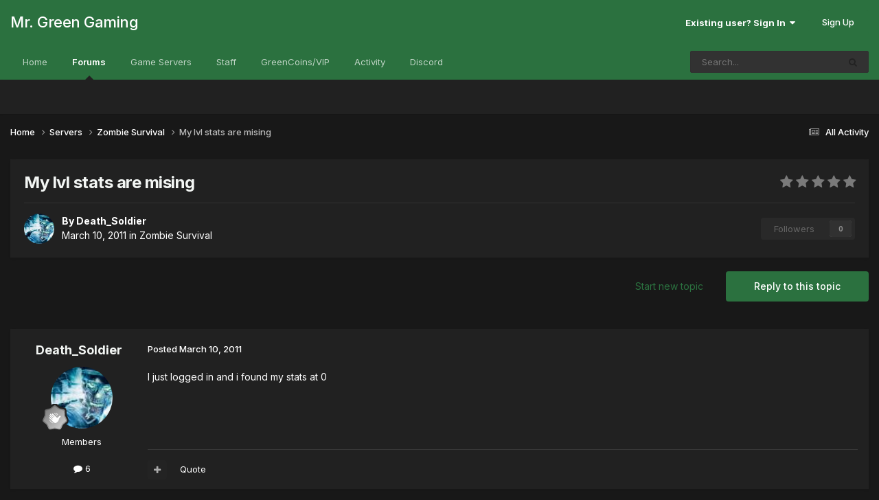

--- FILE ---
content_type: text/html;charset=UTF-8
request_url: https://forums.mrgreengaming.com/topic/6773-my-lvl-stats-are-mising/
body_size: 15618
content:
<!DOCTYPE html>
<html lang="en-US" dir="ltr">
	<head>
		<meta charset="utf-8">
        
		<title>My lvl stats are mising - Zombie Survival - Mr. Green Gaming</title>
		
		
		
		

	<meta name="viewport" content="width=device-width, initial-scale=1">


	
	


	<meta name="twitter:card" content="summary" />




	
		
			
				<meta property="og:title" content="My lvl stats are mising">
			
		
	

	
		
			
				<meta property="og:type" content="website">
			
		
	

	
		
			
				<meta property="og:url" content="https://forums.mrgreengaming.com/topic/6773-my-lvl-stats-are-mising/">
			
		
	

	
		
			
				<meta name="description" content="I just logged in and i found my stats at 0">
			
		
	

	
		
			
				<meta property="og:description" content="I just logged in and i found my stats at 0">
			
		
	

	
		
			
				<meta property="og:updated_time" content="2011-03-20T19:28:26Z">
			
		
	

	
		
			
				<meta property="og:site_name" content="Mr. Green Gaming">
			
		
	

	
		
			
				<meta property="og:locale" content="en_US">
			
		
	


	
		<link rel="canonical" href="https://forums.mrgreengaming.com/topic/6773-my-lvl-stats-are-mising/" />
	

	
		<link as="style" rel="preload" href="https://forums.mrgreengaming.com/applications/core/interface/ckeditor/ckeditor/skins/moono/editor.css?t=P1PF" />
	





<link rel="manifest" href="https://forums.mrgreengaming.com/manifest.webmanifest/">
<meta name="msapplication-config" content="https://forums.mrgreengaming.com/browserconfig.xml/">
<meta name="msapplication-starturl" content="/">
<meta name="application-name" content="Mr. Green Gaming">
<meta name="apple-mobile-web-app-title" content="Mr. Green Gaming">

	<meta name="theme-color" content="#2b713f">










<link rel="preload" href="//forums.mrgreengaming.com/applications/core/interface/font/fontawesome-webfont.woff2?v=4.7.0" as="font" crossorigin="anonymous">
		


	<link rel="preconnect" href="https://fonts.googleapis.com">
	<link rel="preconnect" href="https://fonts.gstatic.com" crossorigin>
	
		<link href="https://fonts.googleapis.com/css2?family=Inter:wght@300;400;500;600;700&display=swap" rel="stylesheet">
	



	<link rel='stylesheet' href='https://forums.mrgreengaming.com/uploads/css_built_8/341e4a57816af3ba440d891ca87450ff_framework.css?v=6f9eceb45a1753119738' media='all'>

	<link rel='stylesheet' href='https://forums.mrgreengaming.com/uploads/css_built_8/05e81b71abe4f22d6eb8d1a929494829_responsive.css?v=6f9eceb45a1753119738' media='all'>

	<link rel='stylesheet' href='https://forums.mrgreengaming.com/uploads/css_built_8/49304d8f4a7c643ec673e5da910a1a13_widget.css?v=6f9eceb45a1753119738' media='all'>

	<link rel='stylesheet' href='https://forums.mrgreengaming.com/uploads/css_built_8/90eb5adf50a8c640f633d47fd7eb1778_core.css?v=6f9eceb45a1753119738' media='all'>

	<link rel='stylesheet' href='https://forums.mrgreengaming.com/uploads/css_built_8/5a0da001ccc2200dc5625c3f3934497d_core_responsive.css?v=6f9eceb45a1753119738' media='all'>

	<link rel='stylesheet' href='https://forums.mrgreengaming.com/uploads/css_built_8/ec0c06d47f161faa24112e8cbf0665bc_chatbox.css?v=6f9eceb45a1753119738' media='all'>

	<link rel='stylesheet' href='https://forums.mrgreengaming.com/uploads/css_built_8/62e269ced0fdab7e30e026f1d30ae516_forums.css?v=6f9eceb45a1753119738' media='all'>

	<link rel='stylesheet' href='https://forums.mrgreengaming.com/uploads/css_built_8/76e62c573090645fb99a15a363d8620e_forums_responsive.css?v=6f9eceb45a1753119738' media='all'>

	<link rel='stylesheet' href='https://forums.mrgreengaming.com/uploads/css_built_8/ebdea0c6a7dab6d37900b9190d3ac77b_topics.css?v=6f9eceb45a1753119738' media='all'>





<link rel='stylesheet' href='https://forums.mrgreengaming.com/uploads/css_built_8/258adbb6e4f3e83cd3b355f84e3fa002_custom.css?v=6f9eceb45a1753119738' media='all'>




		
		

	
	<link rel='shortcut icon' href='https://forums.mrgreengaming.com/uploads/monthly_2018_03/favicon.ico.55eacf57bc2f31e8903dd0d144742a4e.ico' type="image/x-icon">

	</head>
	<body class='ipsApp ipsApp_front ipsJS_none ipsClearfix' data-controller='core.front.core.app' data-message="" data-pageApp='forums' data-pageLocation='front' data-pageModule='forums' data-pageController='topic' data-pageID='6773'  >
		
        

        

		<a href='#ipsLayout_mainArea' class='ipsHide' title='Go to main content on this page' accesskey='m'>Jump to content</a>
		





		<div id='ipsLayout_header' class='ipsClearfix'>
			<header>
				<div class='ipsLayout_container'>
					

<a href='https://forums.mrgreengaming.com/' id='elSiteTitle' accesskey='1'>Mr. Green Gaming</a>

					
						

	<ul id='elUserNav' class='ipsList_inline cSignedOut ipsResponsive_showDesktop'>
		
        
		
        
        
            
            <li id='elSignInLink'>
                <a href='https://forums.mrgreengaming.com/login/' data-ipsMenu-closeOnClick="false" data-ipsMenu id='elUserSignIn'>
                    Existing user? Sign In &nbsp;<i class='fa fa-caret-down'></i>
                </a>
                
<div id='elUserSignIn_menu' class='ipsMenu ipsMenu_auto ipsHide'>
	<form accept-charset='utf-8' method='post' action='https://forums.mrgreengaming.com/login/'>
		<input type="hidden" name="csrfKey" value="9670f4ff687d2faed76c7b033f82842d">
		<input type="hidden" name="ref" value="aHR0cHM6Ly9mb3J1bXMubXJncmVlbmdhbWluZy5jb20vdG9waWMvNjc3My1teS1sdmwtc3RhdHMtYXJlLW1pc2luZy8=">
		<div data-role="loginForm">
			
			
			
				<div class='ipsColumns ipsColumns_noSpacing'>
					<div class='ipsColumn ipsColumn_wide' id='elUserSignIn_internal'>
						
<div class="ipsPad ipsForm ipsForm_vertical">
	<h4 class="ipsType_sectionHead">Sign In</h4>
	<br><br>
	<ul class='ipsList_reset'>
		<li class="ipsFieldRow ipsFieldRow_noLabel ipsFieldRow_fullWidth">
			
			
				<input type="text" placeholder="Display Name" name="auth" autocomplete="username">
			
		</li>
		<li class="ipsFieldRow ipsFieldRow_noLabel ipsFieldRow_fullWidth">
			<input type="password" placeholder="Password" name="password" autocomplete="current-password">
		</li>
		<li class="ipsFieldRow ipsFieldRow_checkbox ipsClearfix">
			<span class="ipsCustomInput">
				<input type="checkbox" name="remember_me" id="remember_me_checkbox" value="1" checked aria-checked="true">
				<span></span>
			</span>
			<div class="ipsFieldRow_content">
				<label class="ipsFieldRow_label" for="remember_me_checkbox">Remember me</label>
				<span class="ipsFieldRow_desc">Not recommended on shared computers</span>
			</div>
		</li>
		<li class="ipsFieldRow ipsFieldRow_fullWidth">
			<button type="submit" name="_processLogin" value="usernamepassword" class="ipsButton ipsButton_primary ipsButton_small" id="elSignIn_submit">Sign In</button>
			
				<p class="ipsType_right ipsType_small">
					
						<a href='https://forums.mrgreengaming.com/lostpassword/' data-ipsDialog data-ipsDialog-title='Forgot your password?'>
					
					Forgot your password?</a>
				</p>
			
		</li>
	</ul>
</div>
					</div>
					<div class='ipsColumn ipsColumn_wide'>
						<div class='ipsPadding' id='elUserSignIn_external'>
							<div class='ipsAreaBackground_light ipsPadding:half'>
								
									<p class='ipsType_reset ipsType_small ipsType_center'><strong>Or sign in with one of these services</strong></p>
								
								
									<div class='ipsType_center ipsMargin_top:half'>
										

<button type="submit" name="_processLogin" value="3" class='ipsButton ipsButton_verySmall ipsButton_fullWidth ipsSocial ipsSocial_google' style="background-color: #4285F4">
	
		<span class='ipsSocial_icon'>
			
				<i class='fa fa-google'></i>
			
		</span>
		<span class='ipsSocial_text'>Sign in with Google</span>
	
</button>
									</div>
								
									<div class='ipsType_center ipsMargin_top:half'>
										

<button type="submit" name="_processLogin" value="2" class='ipsButton ipsButton_verySmall ipsButton_fullWidth ipsSocial ipsSocial_facebook' style="background-color: #3a579a">
	
		<span class='ipsSocial_icon'>
			
				<i class='fa fa-facebook-official'></i>
			
		</span>
		<span class='ipsSocial_text'>Sign in with Facebook</span>
	
</button>
									</div>
								
							</div>
						</div>
					</div>
				</div>
			
		</div>
	</form>
</div>
            </li>
            
        
		
			<li>
				
					<a href='https://forums.mrgreengaming.com/register/'  id='elRegisterButton' class='ipsButton ipsButton_normal ipsButton_primary'>Sign Up</a>
				
			</li>
		
	</ul>

						
<ul class='ipsMobileHamburger ipsList_reset ipsResponsive_hideDesktop'>
	<li data-ipsDrawer data-ipsDrawer-drawerElem='#elMobileDrawer'>
		<a href='#' >
			
			
				
			
			
			
			<i class='fa fa-navicon'></i>
		</a>
	</li>
</ul>
					
				</div>
			</header>
			

	<nav data-controller='core.front.core.navBar' class=' ipsResponsive_showDesktop'>
		<div class='ipsNavBar_primary ipsLayout_container '>
			<ul data-role="primaryNavBar" class='ipsClearfix'>
				


	
		
		
		<li  id='elNavSecondary_22' data-role="navBarItem" data-navApp="core" data-navExt="CustomItem">
			
			
				<a href="https://mrgreengaming.com"  data-navItem-id="22" >
					Home<span class='ipsNavBar_active__identifier'></span>
				</a>
			
			
		</li>
	
	

	
		
		
			
		
		<li class='ipsNavBar_active' data-active id='elNavSecondary_8' data-role="navBarItem" data-navApp="forums" data-navExt="Forums">
			
			
				<a href="https://forums.mrgreengaming.com"  data-navItem-id="8" data-navDefault>
					Forums<span class='ipsNavBar_active__identifier'></span>
				</a>
			
			
		</li>
	
	

	
		
		
		<li  id='elNavSecondary_15' data-role="navBarItem" data-navApp="core" data-navExt="CustomItem">
			
			
				<a href="https://mrgreengaming.com/servers"  data-navItem-id="15" >
					Game Servers<span class='ipsNavBar_active__identifier'></span>
				</a>
			
			
		</li>
	
	

	
		
		
		<li  id='elNavSecondary_25' data-role="navBarItem" data-navApp="core" data-navExt="StaffDirectory">
			
			
				<a href="https://forums.mrgreengaming.com/staff/"  data-navItem-id="25" >
					Staff<span class='ipsNavBar_active__identifier'></span>
				</a>
			
			
		</li>
	
	

	
		
		
		<li  id='elNavSecondary_18' data-role="navBarItem" data-navApp="core" data-navExt="CustomItem">
			
			
				<a href="https://mrgreengaming.com/greencoins/donate"  data-navItem-id="18" >
					GreenCoins/VIP<span class='ipsNavBar_active__identifier'></span>
				</a>
			
			
		</li>
	
	

	
		
		
		<li  id='elNavSecondary_2' data-role="navBarItem" data-navApp="core" data-navExt="CustomItem">
			
			
				<a href="https://forums.mrgreengaming.com/discover/"  data-navItem-id="2" >
					Activity<span class='ipsNavBar_active__identifier'></span>
				</a>
			
			
				<ul class='ipsNavBar_secondary ipsHide' data-role='secondaryNavBar'>
					


	
		
		
		<li  id='elNavSecondary_3' data-role="navBarItem" data-navApp="core" data-navExt="AllActivity">
			
			
				<a href="https://forums.mrgreengaming.com/discover/"  data-navItem-id="3" >
					All Activity<span class='ipsNavBar_active__identifier'></span>
				</a>
			
			
		</li>
	
	

	
		
		
		<li  id='elNavSecondary_4' data-role="navBarItem" data-navApp="core" data-navExt="YourActivityStreams">
			
			
				<a href="#"  data-navItem-id="4" >
					My Activity Streams<span class='ipsNavBar_active__identifier'></span>
				</a>
			
			
		</li>
	
	

	
		
		
		<li  id='elNavSecondary_5' data-role="navBarItem" data-navApp="core" data-navExt="YourActivityStreamsItem">
			
			
				<a href="https://forums.mrgreengaming.com/discover/unread/"  data-navItem-id="5" >
					Unread Content<span class='ipsNavBar_active__identifier'></span>
				</a>
			
			
		</li>
	
	

	
		
		
		<li  id='elNavSecondary_6' data-role="navBarItem" data-navApp="core" data-navExt="YourActivityStreamsItem">
			
			
				<a href="https://forums.mrgreengaming.com/discover/content-started/"  data-navItem-id="6" >
					Content I Started<span class='ipsNavBar_active__identifier'></span>
				</a>
			
			
		</li>
	
	

	
		
		
		<li  id='elNavSecondary_7' data-role="navBarItem" data-navApp="core" data-navExt="Search">
			
			
				<a href="https://forums.mrgreengaming.com/search/"  data-navItem-id="7" >
					Search<span class='ipsNavBar_active__identifier'></span>
				</a>
			
			
		</li>
	
	

					<li class='ipsHide' id='elNavigationMore_2' data-role='navMore'>
						<a href='#' data-ipsMenu data-ipsMenu-appendTo='#elNavigationMore_2' id='elNavigationMore_2_dropdown'>More <i class='fa fa-caret-down'></i></a>
						<ul class='ipsHide ipsMenu ipsMenu_auto' id='elNavigationMore_2_dropdown_menu' data-role='moreDropdown'></ul>
					</li>
				</ul>
			
		</li>
	
	

	
		
		
		<li  id='elNavSecondary_23' data-role="navBarItem" data-navApp="core" data-navExt="CustomItem">
			
			
				<a href="https://discord.gg/ceYRuwD" target='_blank' rel="noopener" data-navItem-id="23" >
					Discord<span class='ipsNavBar_active__identifier'></span>
				</a>
			
			
		</li>
	
	

	
	

				<li class='ipsHide' id='elNavigationMore' data-role='navMore'>
					<a href='#' data-ipsMenu data-ipsMenu-appendTo='#elNavigationMore' id='elNavigationMore_dropdown'>More</a>
					<ul class='ipsNavBar_secondary ipsHide' data-role='secondaryNavBar'>
						<li class='ipsHide' id='elNavigationMore_more' data-role='navMore'>
							<a href='#' data-ipsMenu data-ipsMenu-appendTo='#elNavigationMore_more' id='elNavigationMore_more_dropdown'>More <i class='fa fa-caret-down'></i></a>
							<ul class='ipsHide ipsMenu ipsMenu_auto' id='elNavigationMore_more_dropdown_menu' data-role='moreDropdown'></ul>
						</li>
					</ul>
				</li>
			</ul>
			

	<div id="elSearchWrapper">
		<div id='elSearch' data-controller="core.front.core.quickSearch">
			<form accept-charset='utf-8' action='//forums.mrgreengaming.com/search/?do=quicksearch' method='post'>
                <input type='search' id='elSearchField' placeholder='Search...' name='q' autocomplete='off' aria-label='Search'>
                <details class='cSearchFilter'>
                    <summary class='cSearchFilter__text'></summary>
                    <ul class='cSearchFilter__menu'>
                        
                        <li><label><input type="radio" name="type" value="all" ><span class='cSearchFilter__menuText'>Everywhere</span></label></li>
                        
                            
                                <li><label><input type="radio" name="type" value='contextual_{&quot;type&quot;:&quot;forums_topic&quot;,&quot;nodes&quot;:13}' checked><span class='cSearchFilter__menuText'>This Forum</span></label></li>
                            
                                <li><label><input type="radio" name="type" value='contextual_{&quot;type&quot;:&quot;forums_topic&quot;,&quot;item&quot;:6773}' checked><span class='cSearchFilter__menuText'>This Topic</span></label></li>
                            
                        
                        
                            <li><label><input type="radio" name="type" value="core_statuses_status"><span class='cSearchFilter__menuText'>Status Updates</span></label></li>
                        
                            <li><label><input type="radio" name="type" value="forums_topic"><span class='cSearchFilter__menuText'>Topics</span></label></li>
                        
                            <li><label><input type="radio" name="type" value="core_members"><span class='cSearchFilter__menuText'>Members</span></label></li>
                        
                    </ul>
                </details>
				<button class='cSearchSubmit' type="submit" aria-label='Search'><i class="fa fa-search"></i></button>
			</form>
		</div>
	</div>

		</div>
	</nav>

			
<ul id='elMobileNav' class='ipsResponsive_hideDesktop' data-controller='core.front.core.mobileNav'>
	
		
			
			
				
				
			
				
					<li id='elMobileBreadcrumb'>
						<a href='https://forums.mrgreengaming.com/forum/13-zombie-survival/'>
							<span>Zombie Survival</span>
						</a>
					</li>
				
				
			
				
				
			
		
	
	
	
	<li >
		<a data-action="defaultStream" href='https://forums.mrgreengaming.com/discover/'><i class="fa fa-newspaper-o" aria-hidden="true"></i></a>
	</li>

	

	
		<li class='ipsJS_show'>
			<a href='https://forums.mrgreengaming.com/search/'><i class='fa fa-search'></i></a>
		</li>
	
</ul>
		</div>
		<main id='ipsLayout_body' class='ipsLayout_container'>
			<div id='ipsLayout_contentArea'>
				<div id='ipsLayout_contentWrapper'>
					
<nav class='ipsBreadcrumb ipsBreadcrumb_top ipsFaded_withHover'>
	

	<ul class='ipsList_inline ipsPos_right'>
		
		<li >
			<a data-action="defaultStream" class='ipsType_light '  href='https://forums.mrgreengaming.com/discover/'><i class="fa fa-newspaper-o" aria-hidden="true"></i> <span>All Activity</span></a>
		</li>
		
	</ul>

	<ul data-role="breadcrumbList">
		<li>
			<a title="Home" href='https://forums.mrgreengaming.com/'>
				<span>Home <i class='fa fa-angle-right'></i></span>
			</a>
		</li>
		
		
			<li>
				
					<a href='https://forums.mrgreengaming.com/forum/58-servers/'>
						<span>Servers <i class='fa fa-angle-right' aria-hidden="true"></i></span>
					</a>
				
			</li>
		
			<li>
				
					<a href='https://forums.mrgreengaming.com/forum/13-zombie-survival/'>
						<span>Zombie Survival <i class='fa fa-angle-right' aria-hidden="true"></i></span>
					</a>
				
			</li>
		
			<li>
				
					My lvl stats are mising
				
			</li>
		
	</ul>
</nav>
					
					<div id='ipsLayout_mainArea'>
						
						
						
						

	




						



<div class='ipsPageHeader ipsResponsive_pull ipsBox ipsPadding sm:ipsPadding:half ipsMargin_bottom'>
		
	
	<div class='ipsFlex ipsFlex-ai:center ipsFlex-fw:wrap ipsGap:4'>
		<div class='ipsFlex-flex:11'>
			<h1 class='ipsType_pageTitle ipsContained_container'>
				

				
				
					<span class='ipsType_break ipsContained'>
						<span>My lvl stats are mising</span>
					</span>
				
			</h1>
			
			
		</div>
		
			<div class='ipsFlex-flex:00 ipsType_light'>
				
				
<div  class='ipsClearfix ipsRating  ipsRating_veryLarge'>
	
	<ul class='ipsRating_collective'>
		
			
				<li class='ipsRating_off'>
					<i class='fa fa-star'></i>
				</li>
			
		
			
				<li class='ipsRating_off'>
					<i class='fa fa-star'></i>
				</li>
			
		
			
				<li class='ipsRating_off'>
					<i class='fa fa-star'></i>
				</li>
			
		
			
				<li class='ipsRating_off'>
					<i class='fa fa-star'></i>
				</li>
			
		
			
				<li class='ipsRating_off'>
					<i class='fa fa-star'></i>
				</li>
			
		
	</ul>
</div>
			</div>
		
	</div>
	<hr class='ipsHr'>
	<div class='ipsPageHeader__meta ipsFlex ipsFlex-jc:between ipsFlex-ai:center ipsFlex-fw:wrap ipsGap:3'>
		<div class='ipsFlex-flex:11'>
			<div class='ipsPhotoPanel ipsPhotoPanel_mini ipsPhotoPanel_notPhone ipsClearfix'>
				


	<a href="https://forums.mrgreengaming.com/profile/4541-death_soldier/" rel="nofollow" data-ipsHover data-ipsHover-width="370" data-ipsHover-target="https://forums.mrgreengaming.com/profile/4541-death_soldier/?do=hovercard" class="ipsUserPhoto ipsUserPhoto_mini" title="Go to Death_Soldier's profile">
		<img src='https://forums.mrgreengaming.com/uploads/av-4541.jpg' alt='Death_Soldier' loading="lazy">
	</a>

				<div>
					<p class='ipsType_reset ipsType_blendLinks'>
						<span class='ipsType_normal'>
						
							<strong>By 


<a href='https://forums.mrgreengaming.com/profile/4541-death_soldier/' rel="nofollow" data-ipsHover data-ipsHover-width='370' data-ipsHover-target='https://forums.mrgreengaming.com/profile/4541-death_soldier/?do=hovercard&amp;referrer=https%253A%252F%252Fforums.mrgreengaming.com%252Ftopic%252F6773-my-lvl-stats-are-mising%252F' title="Go to Death_Soldier's profile" class="ipsType_break"><span style='color:#'>Death_Soldier</span></a></strong><br />
							<span class='ipsType_light'><time datetime='2011-03-10T17:37:55Z' title='03/10/11 05:37  PM' data-short='14 yr'>March 10, 2011</time> in <a href="https://forums.mrgreengaming.com/forum/13-zombie-survival/">Zombie Survival</a></span>
						
						</span>
					</p>
				</div>
			</div>
		</div>
		
			<div class='ipsFlex-flex:01 ipsResponsive_hidePhone'>
				<div class='ipsShareLinks'>
					
						


					
					
                    

					



					

<div data-followApp='forums' data-followArea='topic' data-followID='6773' data-controller='core.front.core.followButton'>
	

	<a href='https://forums.mrgreengaming.com/login/' rel="nofollow" class="ipsFollow ipsPos_middle ipsButton ipsButton_light ipsButton_verySmall ipsButton_disabled" data-role="followButton" data-ipsTooltip title='Sign in to follow this'>
		<span>Followers</span>
		<span class='ipsCommentCount'>0</span>
	</a>

</div>
				</div>
			</div>
					
	</div>
	
	
</div>








<div class='ipsClearfix'>
	<ul class="ipsToolList ipsToolList_horizontal ipsClearfix ipsSpacer_both ">
		
			<li class='ipsToolList_primaryAction'>
				<span data-controller='forums.front.topic.reply'>
					
						<a href='#replyForm' rel="nofollow" class='ipsButton ipsButton_important ipsButton_medium ipsButton_fullWidth' data-action='replyToTopic'>Reply to this topic</a>
					
				</span>
			</li>
		
		
			<li class='ipsResponsive_hidePhone'>
				
					<a href="https://forums.mrgreengaming.com/forum/13-zombie-survival/?do=add" rel="nofollow" class='ipsButton ipsButton_link ipsButton_medium ipsButton_fullWidth' title='Start a new topic in this forum'>Start new topic</a>
				
			</li>
		
		
	</ul>
</div>

<div id='comments' data-controller='core.front.core.commentFeed,forums.front.topic.view, core.front.core.ignoredComments' data-autoPoll data-baseURL='https://forums.mrgreengaming.com/topic/6773-my-lvl-stats-are-mising/' data-lastPage data-feedID='topic-6773' class='cTopic ipsClear ipsSpacer_top'>
	
			
	

	

<div data-controller='core.front.core.recommendedComments' data-url='https://forums.mrgreengaming.com/topic/6773-my-lvl-stats-are-mising/?recommended=comments' class='ipsRecommendedComments ipsHide'>
	<div data-role="recommendedComments">
		<h2 class='ipsType_sectionHead ipsType_large ipsType_bold ipsMargin_bottom'>Recommended Posts</h2>
		
	</div>
</div>
	
	<div id="elPostFeed" data-role='commentFeed' data-controller='core.front.core.moderation' >
		<form action="https://forums.mrgreengaming.com/topic/6773-my-lvl-stats-are-mising/?csrfKey=9670f4ff687d2faed76c7b033f82842d&amp;do=multimodComment" method="post" data-ipsPageAction data-role='moderationTools'>
			
			
				

					

					
					



<a id='findComment-69582'></a>
<a id='comment-69582'></a>
<article  id='elComment_69582' class='cPost ipsBox ipsResponsive_pull  ipsComment  ipsComment_parent ipsClearfix ipsClear ipsColumns ipsColumns_noSpacing ipsColumns_collapsePhone    '>
	

	

	<div class='cAuthorPane_mobile ipsResponsive_showPhone'>
		<div class='cAuthorPane_photo'>
			<div class='cAuthorPane_photoWrap'>
				


	<a href="https://forums.mrgreengaming.com/profile/4541-death_soldier/" rel="nofollow" data-ipsHover data-ipsHover-width="370" data-ipsHover-target="https://forums.mrgreengaming.com/profile/4541-death_soldier/?do=hovercard" class="ipsUserPhoto ipsUserPhoto_large" title="Go to Death_Soldier's profile">
		<img src='https://forums.mrgreengaming.com/uploads/av-4541.jpg' alt='Death_Soldier' loading="lazy">
	</a>

				
				
					<a href="https://forums.mrgreengaming.com/profile/4541-death_soldier/badges/" rel="nofollow">
						
<img src='https://forums.mrgreengaming.com/uploads/monthly_2021_06/1_Newbie.svg' loading="lazy" alt="Newbie" class="cAuthorPane_badge cAuthorPane_badge--rank ipsOutline ipsOutline:2px" data-ipsTooltip title="Rank: Newbie (1/14)">
					</a>
				
			</div>
		</div>
		<div class='cAuthorPane_content'>
			<h3 class='ipsType_sectionHead cAuthorPane_author ipsType_break ipsType_blendLinks ipsFlex ipsFlex-ai:center'>
				


<a href='https://forums.mrgreengaming.com/profile/4541-death_soldier/' rel="nofollow" data-ipsHover data-ipsHover-width='370' data-ipsHover-target='https://forums.mrgreengaming.com/profile/4541-death_soldier/?do=hovercard&amp;referrer=https%253A%252F%252Fforums.mrgreengaming.com%252Ftopic%252F6773-my-lvl-stats-are-mising%252F' title="Go to Death_Soldier's profile" class="ipsType_break"><span style='color:#'>Death_Soldier</span></a>
			</h3>
			<div class='ipsType_light ipsType_reset'>
			    <a href='https://forums.mrgreengaming.com/topic/6773-my-lvl-stats-are-mising/#findComment-69582' rel="nofollow" class='ipsType_blendLinks'>Posted <time datetime='2011-03-10T17:37:55Z' title='03/10/11 05:37  PM' data-short='14 yr'>March 10, 2011</time></a>
				
			</div>
		</div>
	</div>
	<aside class='ipsComment_author cAuthorPane ipsColumn ipsColumn_medium ipsResponsive_hidePhone'>
		<h3 class='ipsType_sectionHead cAuthorPane_author ipsType_blendLinks ipsType_break'><strong>


<a href='https://forums.mrgreengaming.com/profile/4541-death_soldier/' rel="nofollow" data-ipsHover data-ipsHover-width='370' data-ipsHover-target='https://forums.mrgreengaming.com/profile/4541-death_soldier/?do=hovercard&amp;referrer=https%253A%252F%252Fforums.mrgreengaming.com%252Ftopic%252F6773-my-lvl-stats-are-mising%252F' title="Go to Death_Soldier's profile" class="ipsType_break">Death_Soldier</a></strong>
			
		</h3>
		<ul class='cAuthorPane_info ipsList_reset'>
			<li data-role='photo' class='cAuthorPane_photo'>
				<div class='cAuthorPane_photoWrap'>
					


	<a href="https://forums.mrgreengaming.com/profile/4541-death_soldier/" rel="nofollow" data-ipsHover data-ipsHover-width="370" data-ipsHover-target="https://forums.mrgreengaming.com/profile/4541-death_soldier/?do=hovercard" class="ipsUserPhoto ipsUserPhoto_large" title="Go to Death_Soldier's profile">
		<img src='https://forums.mrgreengaming.com/uploads/av-4541.jpg' alt='Death_Soldier' loading="lazy">
	</a>

					
					
						
<img src='https://forums.mrgreengaming.com/uploads/monthly_2021_06/1_Newbie.svg' loading="lazy" alt="Newbie" class="cAuthorPane_badge cAuthorPane_badge--rank ipsOutline ipsOutline:2px" data-ipsTooltip title="Rank: Newbie (1/14)">
					
				</div>
			</li>
			
				<li data-role='group'><span style='color:#'>Members</span></li>
				
			
			
				<li data-role='stats' class='ipsMargin_top'>
					<ul class="ipsList_reset ipsType_light ipsFlex ipsFlex-ai:center ipsFlex-jc:center ipsGap_row:2 cAuthorPane_stats">
						<li>
							
								<a href="https://forums.mrgreengaming.com/profile/4541-death_soldier/content/" rel="nofollow" title="6 posts" data-ipsTooltip class="ipsType_blendLinks">
							
								<i class="fa fa-comment"></i> 6
							
								</a>
							
						</li>
						
					</ul>
				</li>
			
			
				

			
		</ul>
	</aside>
	<div class='ipsColumn ipsColumn_fluid ipsMargin:none'>
		

<div id='comment-69582_wrap' data-controller='core.front.core.comment' data-commentApp='forums' data-commentType='forums' data-commentID="69582" data-quoteData='{&quot;userid&quot;:4541,&quot;username&quot;:&quot;Death_Soldier&quot;,&quot;timestamp&quot;:1299778675,&quot;contentapp&quot;:&quot;forums&quot;,&quot;contenttype&quot;:&quot;forums&quot;,&quot;contentid&quot;:6773,&quot;contentclass&quot;:&quot;forums_Topic&quot;,&quot;contentcommentid&quot;:69582}' class='ipsComment_content ipsType_medium'>

	<div class='ipsComment_meta ipsType_light ipsFlex ipsFlex-ai:center ipsFlex-jc:between ipsFlex-fd:row-reverse'>
		<div class='ipsType_light ipsType_reset ipsType_blendLinks ipsComment_toolWrap'>
			<div class='ipsResponsive_hidePhone ipsComment_badges'>
				<ul class='ipsList_reset ipsFlex ipsFlex-jc:end ipsFlex-fw:wrap ipsGap:2 ipsGap_row:1'>
					
					
					
					
					
				</ul>
			</div>
			<ul class='ipsList_reset ipsComment_tools'>
				<li>
					<a href='#elControls_69582_menu' class='ipsComment_ellipsis' id='elControls_69582' title='More options...' data-ipsMenu data-ipsMenu-appendTo='#comment-69582_wrap'><i class='fa fa-ellipsis-h'></i></a>
					<ul id='elControls_69582_menu' class='ipsMenu ipsMenu_narrow ipsHide'>
						
						
                        
						
						
						
							
								
							
							
							
							
							
							
						
					</ul>
				</li>
				
			</ul>
		</div>

		<div class='ipsType_reset ipsResponsive_hidePhone'>
		   
		   Posted <time datetime='2011-03-10T17:37:55Z' title='03/10/11 05:37  PM' data-short='14 yr'>March 10, 2011</time>
		   
			
			<span class='ipsResponsive_hidePhone'>
				
				
			</span>
		</div>
	</div>

	

    

	<div class='cPost_contentWrap'>
		
		<div data-role='commentContent' class='ipsType_normal ipsType_richText ipsPadding_bottom ipsContained' data-controller='core.front.core.lightboxedImages'>
			<p>I just logged in and i found my stats at 0</p>

			
		</div>

		
			<div class='ipsItemControls'>
				
					
						

	<div data-controller='core.front.core.reaction' class='ipsItemControls_right ipsClearfix '>	
		<div class='ipsReact ipsPos_right'>
			
				
				<div class='ipsReact_blurb ipsHide' data-role='reactionBlurb'>
					
				</div>
			
			
			
		</div>
	</div>

					
				
				<ul class='ipsComment_controls ipsClearfix ipsItemControls_left' data-role="commentControls">
					
						
						
							<li data-ipsQuote-editor='topic_comment' data-ipsQuote-target='#comment-69582' class='ipsJS_show'>
								<button class='ipsButton ipsButton_light ipsButton_verySmall ipsButton_narrow cMultiQuote ipsHide' data-action='multiQuoteComment' data-ipsTooltip data-ipsQuote-multiQuote data-mqId='mq69582' title='MultiQuote'><i class='fa fa-plus'></i></button>
							</li>
							<li data-ipsQuote-editor='topic_comment' data-ipsQuote-target='#comment-69582' class='ipsJS_show'>
								<a href='#' data-action='quoteComment' data-ipsQuote-singleQuote>Quote</a>
							</li>
						
						
						
												
					
					<li class='ipsHide' data-role='commentLoading'>
						<span class='ipsLoading ipsLoading_tiny ipsLoading_noAnim'></span>
					</li>
				</ul>
			</div>
		

		
	</div>

	
    
</div>
	</div>
</article>
					
					
					
				

					

					
					



<a id='findComment-69584'></a>
<a id='comment-69584'></a>
<article  id='elComment_69584' class='cPost ipsBox ipsResponsive_pull  ipsComment  ipsComment_parent ipsClearfix ipsClear ipsColumns ipsColumns_noSpacing ipsColumns_collapsePhone    '>
	

	

	<div class='cAuthorPane_mobile ipsResponsive_showPhone'>
		<div class='cAuthorPane_photo'>
			<div class='cAuthorPane_photoWrap'>
				


	<a href="https://forums.mrgreengaming.com/profile/565-the-lazy-peon/" rel="nofollow" data-ipsHover data-ipsHover-width="370" data-ipsHover-target="https://forums.mrgreengaming.com/profile/565-the-lazy-peon/?do=hovercard" class="ipsUserPhoto ipsUserPhoto_large" title="Go to The Lazy Peon's profile">
		<img src='https://forums.mrgreengaming.com/uploads/av-565.jpg' alt='The Lazy Peon' loading="lazy">
	</a>

				
				
					<a href="https://forums.mrgreengaming.com/profile/565-the-lazy-peon/badges/" rel="nofollow">
						
<img src='https://forums.mrgreengaming.com/uploads/monthly_2021_06/1_Newbie.svg' loading="lazy" alt="Newbie" class="cAuthorPane_badge cAuthorPane_badge--rank ipsOutline ipsOutline:2px" data-ipsTooltip title="Rank: Newbie (1/14)">
					</a>
				
			</div>
		</div>
		<div class='cAuthorPane_content'>
			<h3 class='ipsType_sectionHead cAuthorPane_author ipsType_break ipsType_blendLinks ipsFlex ipsFlex-ai:center'>
				


<a href='https://forums.mrgreengaming.com/profile/565-the-lazy-peon/' rel="nofollow" data-ipsHover data-ipsHover-width='370' data-ipsHover-target='https://forums.mrgreengaming.com/profile/565-the-lazy-peon/?do=hovercard&amp;referrer=https%253A%252F%252Fforums.mrgreengaming.com%252Ftopic%252F6773-my-lvl-stats-are-mising%252F' title="Go to The Lazy Peon's profile" class="ipsType_break"><span style='color:green;font-weight:bold;'>The Lazy Peon</span></a>
			</h3>
			<div class='ipsType_light ipsType_reset'>
			    <a href='https://forums.mrgreengaming.com/topic/6773-my-lvl-stats-are-mising/#findComment-69584' rel="nofollow" class='ipsType_blendLinks'>Posted <time datetime='2011-03-10T17:55:13Z' title='03/10/11 05:55  PM' data-short='14 yr'>March 10, 2011</time></a>
				
			</div>
		</div>
	</div>
	<aside class='ipsComment_author cAuthorPane ipsColumn ipsColumn_medium ipsResponsive_hidePhone'>
		<h3 class='ipsType_sectionHead cAuthorPane_author ipsType_blendLinks ipsType_break'><strong>


<a href='https://forums.mrgreengaming.com/profile/565-the-lazy-peon/' rel="nofollow" data-ipsHover data-ipsHover-width='370' data-ipsHover-target='https://forums.mrgreengaming.com/profile/565-the-lazy-peon/?do=hovercard&amp;referrer=https%253A%252F%252Fforums.mrgreengaming.com%252Ftopic%252F6773-my-lvl-stats-are-mising%252F' title="Go to The Lazy Peon's profile" class="ipsType_break">The Lazy Peon</a></strong>
			
		</h3>
		<ul class='cAuthorPane_info ipsList_reset'>
			<li data-role='photo' class='cAuthorPane_photo'>
				<div class='cAuthorPane_photoWrap'>
					


	<a href="https://forums.mrgreengaming.com/profile/565-the-lazy-peon/" rel="nofollow" data-ipsHover data-ipsHover-width="370" data-ipsHover-target="https://forums.mrgreengaming.com/profile/565-the-lazy-peon/?do=hovercard" class="ipsUserPhoto ipsUserPhoto_large" title="Go to The Lazy Peon's profile">
		<img src='https://forums.mrgreengaming.com/uploads/av-565.jpg' alt='The Lazy Peon' loading="lazy">
	</a>

					
					
						
<img src='https://forums.mrgreengaming.com/uploads/monthly_2021_06/1_Newbie.svg' loading="lazy" alt="Newbie" class="cAuthorPane_badge cAuthorPane_badge--rank ipsOutline ipsOutline:2px" data-ipsTooltip title="Rank: Newbie (1/14)">
					
				</div>
			</li>
			
				<li data-role='group'><span style='color:green;font-weight:bold;'>Greens</span></li>
				
			
			
				<li data-role='stats' class='ipsMargin_top'>
					<ul class="ipsList_reset ipsType_light ipsFlex ipsFlex-ai:center ipsFlex-jc:center ipsGap_row:2 cAuthorPane_stats">
						<li>
							
								<a href="https://forums.mrgreengaming.com/profile/565-the-lazy-peon/content/" rel="nofollow" title="814 posts" data-ipsTooltip class="ipsType_blendLinks">
							
								<i class="fa fa-comment"></i> 814
							
								</a>
							
						</li>
						
					</ul>
				</li>
			
			
				

			
		</ul>
	</aside>
	<div class='ipsColumn ipsColumn_fluid ipsMargin:none'>
		

<div id='comment-69584_wrap' data-controller='core.front.core.comment' data-commentApp='forums' data-commentType='forums' data-commentID="69584" data-quoteData='{&quot;userid&quot;:565,&quot;username&quot;:&quot;The Lazy Peon&quot;,&quot;timestamp&quot;:1299779713,&quot;contentapp&quot;:&quot;forums&quot;,&quot;contenttype&quot;:&quot;forums&quot;,&quot;contentid&quot;:6773,&quot;contentclass&quot;:&quot;forums_Topic&quot;,&quot;contentcommentid&quot;:69584}' class='ipsComment_content ipsType_medium'>

	<div class='ipsComment_meta ipsType_light ipsFlex ipsFlex-ai:center ipsFlex-jc:between ipsFlex-fd:row-reverse'>
		<div class='ipsType_light ipsType_reset ipsType_blendLinks ipsComment_toolWrap'>
			<div class='ipsResponsive_hidePhone ipsComment_badges'>
				<ul class='ipsList_reset ipsFlex ipsFlex-jc:end ipsFlex-fw:wrap ipsGap:2 ipsGap_row:1'>
					
					
					
					
					
				</ul>
			</div>
			<ul class='ipsList_reset ipsComment_tools'>
				<li>
					<a href='#elControls_69584_menu' class='ipsComment_ellipsis' id='elControls_69584' title='More options...' data-ipsMenu data-ipsMenu-appendTo='#comment-69584_wrap'><i class='fa fa-ellipsis-h'></i></a>
					<ul id='elControls_69584_menu' class='ipsMenu ipsMenu_narrow ipsHide'>
						
						
                        
						
						
						
							
								
							
							
							
							
							
							
						
					</ul>
				</li>
				
			</ul>
		</div>

		<div class='ipsType_reset ipsResponsive_hidePhone'>
		   
		   Posted <time datetime='2011-03-10T17:55:13Z' title='03/10/11 05:55  PM' data-short='14 yr'>March 10, 2011</time>
		   
			
			<span class='ipsResponsive_hidePhone'>
				
				
			</span>
		</div>
	</div>

	

    

	<div class='cPost_contentWrap'>
		
		<div data-role='commentContent' class='ipsType_normal ipsType_richText ipsPadding_bottom ipsContained' data-controller='core.front.core.lightboxedImages'>
			<p>ZS right?</p>

			
		</div>

		
			<div class='ipsItemControls'>
				
					
						

	<div data-controller='core.front.core.reaction' class='ipsItemControls_right ipsClearfix '>	
		<div class='ipsReact ipsPos_right'>
			
				
				<div class='ipsReact_blurb ipsHide' data-role='reactionBlurb'>
					
				</div>
			
			
			
		</div>
	</div>

					
				
				<ul class='ipsComment_controls ipsClearfix ipsItemControls_left' data-role="commentControls">
					
						
						
							<li data-ipsQuote-editor='topic_comment' data-ipsQuote-target='#comment-69584' class='ipsJS_show'>
								<button class='ipsButton ipsButton_light ipsButton_verySmall ipsButton_narrow cMultiQuote ipsHide' data-action='multiQuoteComment' data-ipsTooltip data-ipsQuote-multiQuote data-mqId='mq69584' title='MultiQuote'><i class='fa fa-plus'></i></button>
							</li>
							<li data-ipsQuote-editor='topic_comment' data-ipsQuote-target='#comment-69584' class='ipsJS_show'>
								<a href='#' data-action='quoteComment' data-ipsQuote-singleQuote>Quote</a>
							</li>
						
						
						
												
					
					<li class='ipsHide' data-role='commentLoading'>
						<span class='ipsLoading ipsLoading_tiny ipsLoading_noAnim'></span>
					</li>
				</ul>
			</div>
		

		
			

		
	</div>

	
    
</div>
	</div>
</article>
					
					
					
				

					

					
					



<a id='findComment-69585'></a>
<a id='comment-69585'></a>
<article  id='elComment_69585' class='cPost ipsBox ipsResponsive_pull  ipsComment  ipsComment_parent ipsClearfix ipsClear ipsColumns ipsColumns_noSpacing ipsColumns_collapsePhone    '>
	

	

	<div class='cAuthorPane_mobile ipsResponsive_showPhone'>
		<div class='cAuthorPane_photo'>
			<div class='cAuthorPane_photoWrap'>
				


	<a href="https://forums.mrgreengaming.com/profile/4541-death_soldier/" rel="nofollow" data-ipsHover data-ipsHover-width="370" data-ipsHover-target="https://forums.mrgreengaming.com/profile/4541-death_soldier/?do=hovercard" class="ipsUserPhoto ipsUserPhoto_large" title="Go to Death_Soldier's profile">
		<img src='https://forums.mrgreengaming.com/uploads/av-4541.jpg' alt='Death_Soldier' loading="lazy">
	</a>

				
				
					<a href="https://forums.mrgreengaming.com/profile/4541-death_soldier/badges/" rel="nofollow">
						
<img src='https://forums.mrgreengaming.com/uploads/monthly_2021_06/1_Newbie.svg' loading="lazy" alt="Newbie" class="cAuthorPane_badge cAuthorPane_badge--rank ipsOutline ipsOutline:2px" data-ipsTooltip title="Rank: Newbie (1/14)">
					</a>
				
			</div>
		</div>
		<div class='cAuthorPane_content'>
			<h3 class='ipsType_sectionHead cAuthorPane_author ipsType_break ipsType_blendLinks ipsFlex ipsFlex-ai:center'>
				


<a href='https://forums.mrgreengaming.com/profile/4541-death_soldier/' rel="nofollow" data-ipsHover data-ipsHover-width='370' data-ipsHover-target='https://forums.mrgreengaming.com/profile/4541-death_soldier/?do=hovercard&amp;referrer=https%253A%252F%252Fforums.mrgreengaming.com%252Ftopic%252F6773-my-lvl-stats-are-mising%252F' title="Go to Death_Soldier's profile" class="ipsType_break"><span style='color:#'>Death_Soldier</span></a>
			</h3>
			<div class='ipsType_light ipsType_reset'>
			    <a href='https://forums.mrgreengaming.com/topic/6773-my-lvl-stats-are-mising/#findComment-69585' rel="nofollow" class='ipsType_blendLinks'>Posted <time datetime='2011-03-10T17:57:09Z' title='03/10/11 05:57  PM' data-short='14 yr'>March 10, 2011</time></a>
				
			</div>
		</div>
	</div>
	<aside class='ipsComment_author cAuthorPane ipsColumn ipsColumn_medium ipsResponsive_hidePhone'>
		<h3 class='ipsType_sectionHead cAuthorPane_author ipsType_blendLinks ipsType_break'><strong>


<a href='https://forums.mrgreengaming.com/profile/4541-death_soldier/' rel="nofollow" data-ipsHover data-ipsHover-width='370' data-ipsHover-target='https://forums.mrgreengaming.com/profile/4541-death_soldier/?do=hovercard&amp;referrer=https%253A%252F%252Fforums.mrgreengaming.com%252Ftopic%252F6773-my-lvl-stats-are-mising%252F' title="Go to Death_Soldier's profile" class="ipsType_break">Death_Soldier</a></strong>
			
		</h3>
		<ul class='cAuthorPane_info ipsList_reset'>
			<li data-role='photo' class='cAuthorPane_photo'>
				<div class='cAuthorPane_photoWrap'>
					


	<a href="https://forums.mrgreengaming.com/profile/4541-death_soldier/" rel="nofollow" data-ipsHover data-ipsHover-width="370" data-ipsHover-target="https://forums.mrgreengaming.com/profile/4541-death_soldier/?do=hovercard" class="ipsUserPhoto ipsUserPhoto_large" title="Go to Death_Soldier's profile">
		<img src='https://forums.mrgreengaming.com/uploads/av-4541.jpg' alt='Death_Soldier' loading="lazy">
	</a>

					
					
						
<img src='https://forums.mrgreengaming.com/uploads/monthly_2021_06/1_Newbie.svg' loading="lazy" alt="Newbie" class="cAuthorPane_badge cAuthorPane_badge--rank ipsOutline ipsOutline:2px" data-ipsTooltip title="Rank: Newbie (1/14)">
					
				</div>
			</li>
			
				<li data-role='group'><span style='color:#'>Members</span></li>
				
			
			
				<li data-role='stats' class='ipsMargin_top'>
					<ul class="ipsList_reset ipsType_light ipsFlex ipsFlex-ai:center ipsFlex-jc:center ipsGap_row:2 cAuthorPane_stats">
						<li>
							
								<a href="https://forums.mrgreengaming.com/profile/4541-death_soldier/content/" rel="nofollow" title="6 posts" data-ipsTooltip class="ipsType_blendLinks">
							
								<i class="fa fa-comment"></i> 6
							
								</a>
							
						</li>
						
					</ul>
				</li>
			
			
				

			
		</ul>
	</aside>
	<div class='ipsColumn ipsColumn_fluid ipsMargin:none'>
		

<div id='comment-69585_wrap' data-controller='core.front.core.comment' data-commentApp='forums' data-commentType='forums' data-commentID="69585" data-quoteData='{&quot;userid&quot;:4541,&quot;username&quot;:&quot;Death_Soldier&quot;,&quot;timestamp&quot;:1299779829,&quot;contentapp&quot;:&quot;forums&quot;,&quot;contenttype&quot;:&quot;forums&quot;,&quot;contentid&quot;:6773,&quot;contentclass&quot;:&quot;forums_Topic&quot;,&quot;contentcommentid&quot;:69585}' class='ipsComment_content ipsType_medium'>

	<div class='ipsComment_meta ipsType_light ipsFlex ipsFlex-ai:center ipsFlex-jc:between ipsFlex-fd:row-reverse'>
		<div class='ipsType_light ipsType_reset ipsType_blendLinks ipsComment_toolWrap'>
			<div class='ipsResponsive_hidePhone ipsComment_badges'>
				<ul class='ipsList_reset ipsFlex ipsFlex-jc:end ipsFlex-fw:wrap ipsGap:2 ipsGap_row:1'>
					
						<li><strong class="ipsBadge ipsBadge_large ipsComment_authorBadge">Author</strong></li>
					
					
					
					
					
				</ul>
			</div>
			<ul class='ipsList_reset ipsComment_tools'>
				<li>
					<a href='#elControls_69585_menu' class='ipsComment_ellipsis' id='elControls_69585' title='More options...' data-ipsMenu data-ipsMenu-appendTo='#comment-69585_wrap'><i class='fa fa-ellipsis-h'></i></a>
					<ul id='elControls_69585_menu' class='ipsMenu ipsMenu_narrow ipsHide'>
						
						
                        
						
						
						
							
								
							
							
							
							
							
							
						
					</ul>
				</li>
				
			</ul>
		</div>

		<div class='ipsType_reset ipsResponsive_hidePhone'>
		   
		   Posted <time datetime='2011-03-10T17:57:09Z' title='03/10/11 05:57  PM' data-short='14 yr'>March 10, 2011</time>
		   
			
			<span class='ipsResponsive_hidePhone'>
				
				
			</span>
		</div>
	</div>

	

    

	<div class='cPost_contentWrap'>
		
		<div data-role='commentContent' class='ipsType_normal ipsType_richText ipsPadding_bottom ipsContained' data-controller='core.front.core.lightboxedImages'>
			<p>yes,in ZS</p>

			
		</div>

		
			<div class='ipsItemControls'>
				
					
						

	<div data-controller='core.front.core.reaction' class='ipsItemControls_right ipsClearfix '>	
		<div class='ipsReact ipsPos_right'>
			
				
				<div class='ipsReact_blurb ipsHide' data-role='reactionBlurb'>
					
				</div>
			
			
			
		</div>
	</div>

					
				
				<ul class='ipsComment_controls ipsClearfix ipsItemControls_left' data-role="commentControls">
					
						
						
							<li data-ipsQuote-editor='topic_comment' data-ipsQuote-target='#comment-69585' class='ipsJS_show'>
								<button class='ipsButton ipsButton_light ipsButton_verySmall ipsButton_narrow cMultiQuote ipsHide' data-action='multiQuoteComment' data-ipsTooltip data-ipsQuote-multiQuote data-mqId='mq69585' title='MultiQuote'><i class='fa fa-plus'></i></button>
							</li>
							<li data-ipsQuote-editor='topic_comment' data-ipsQuote-target='#comment-69585' class='ipsJS_show'>
								<a href='#' data-action='quoteComment' data-ipsQuote-singleQuote>Quote</a>
							</li>
						
						
						
												
					
					<li class='ipsHide' data-role='commentLoading'>
						<span class='ipsLoading ipsLoading_tiny ipsLoading_noAnim'></span>
					</li>
				</ul>
			</div>
		

		
	</div>

	
    
</div>
	</div>
</article>
					
					
					
				

					

					
					



<a id='findComment-69591'></a>
<a id='comment-69591'></a>
<article  id='elComment_69591' class='cPost ipsBox ipsResponsive_pull  ipsComment  ipsComment_parent ipsClearfix ipsClear ipsColumns ipsColumns_noSpacing ipsColumns_collapsePhone    '>
	

	

	<div class='cAuthorPane_mobile ipsResponsive_showPhone'>
		<div class='cAuthorPane_photo'>
			<div class='cAuthorPane_photoWrap'>
				


	<a href="https://forums.mrgreengaming.com/profile/18-deluvas/" rel="nofollow" data-ipsHover data-ipsHover-width="370" data-ipsHover-target="https://forums.mrgreengaming.com/profile/18-deluvas/?do=hovercard" class="ipsUserPhoto ipsUserPhoto_large" title="Go to Deluvas's profile">
		<img src='https://forums.mrgreengaming.com/uploads/profile/photo-thumb-18.jpg' alt='Deluvas' loading="lazy">
	</a>

				
				
					<a href="https://forums.mrgreengaming.com/profile/18-deluvas/badges/" rel="nofollow">
						
<img src='https://forums.mrgreengaming.com/uploads/monthly_2021_06/1_Newbie.svg' loading="lazy" alt="Newbie" class="cAuthorPane_badge cAuthorPane_badge--rank ipsOutline ipsOutline:2px" data-ipsTooltip title="Rank: Newbie (1/14)">
					</a>
				
			</div>
		</div>
		<div class='cAuthorPane_content'>
			<h3 class='ipsType_sectionHead cAuthorPane_author ipsType_break ipsType_blendLinks ipsFlex ipsFlex-ai:center'>
				


<a href='https://forums.mrgreengaming.com/profile/18-deluvas/' rel="nofollow" data-ipsHover data-ipsHover-width='370' data-ipsHover-target='https://forums.mrgreengaming.com/profile/18-deluvas/?do=hovercard&amp;referrer=https%253A%252F%252Fforums.mrgreengaming.com%252Ftopic%252F6773-my-lvl-stats-are-mising%252F' title="Go to Deluvas's profile" class="ipsType_break"><span style='color:green;font-weight:bold;'>Deluvas</span></a>
			</h3>
			<div class='ipsType_light ipsType_reset'>
			    <a href='https://forums.mrgreengaming.com/topic/6773-my-lvl-stats-are-mising/#findComment-69591' rel="nofollow" class='ipsType_blendLinks'>Posted <time datetime='2011-03-10T18:29:17Z' title='03/10/11 06:29  PM' data-short='14 yr'>March 10, 2011</time></a>
				
			</div>
		</div>
	</div>
	<aside class='ipsComment_author cAuthorPane ipsColumn ipsColumn_medium ipsResponsive_hidePhone'>
		<h3 class='ipsType_sectionHead cAuthorPane_author ipsType_blendLinks ipsType_break'><strong>


<a href='https://forums.mrgreengaming.com/profile/18-deluvas/' rel="nofollow" data-ipsHover data-ipsHover-width='370' data-ipsHover-target='https://forums.mrgreengaming.com/profile/18-deluvas/?do=hovercard&amp;referrer=https%253A%252F%252Fforums.mrgreengaming.com%252Ftopic%252F6773-my-lvl-stats-are-mising%252F' title="Go to Deluvas's profile" class="ipsType_break">Deluvas</a></strong>
			
		</h3>
		<ul class='cAuthorPane_info ipsList_reset'>
			<li data-role='photo' class='cAuthorPane_photo'>
				<div class='cAuthorPane_photoWrap'>
					


	<a href="https://forums.mrgreengaming.com/profile/18-deluvas/" rel="nofollow" data-ipsHover data-ipsHover-width="370" data-ipsHover-target="https://forums.mrgreengaming.com/profile/18-deluvas/?do=hovercard" class="ipsUserPhoto ipsUserPhoto_large" title="Go to Deluvas's profile">
		<img src='https://forums.mrgreengaming.com/uploads/profile/photo-thumb-18.jpg' alt='Deluvas' loading="lazy">
	</a>

					
					
						
<img src='https://forums.mrgreengaming.com/uploads/monthly_2021_06/1_Newbie.svg' loading="lazy" alt="Newbie" class="cAuthorPane_badge cAuthorPane_badge--rank ipsOutline ipsOutline:2px" data-ipsTooltip title="Rank: Newbie (1/14)">
					
				</div>
			</li>
			
				<li data-role='group'><span style='color:green;font-weight:bold;'>Greens</span></li>
				
			
			
				<li data-role='stats' class='ipsMargin_top'>
					<ul class="ipsList_reset ipsType_light ipsFlex ipsFlex-ai:center ipsFlex-jc:center ipsGap_row:2 cAuthorPane_stats">
						<li>
							
								<a href="https://forums.mrgreengaming.com/profile/18-deluvas/content/" rel="nofollow" title="1375 posts" data-ipsTooltip class="ipsType_blendLinks">
							
								<i class="fa fa-comment"></i> 1.4k
							
								</a>
							
						</li>
						
					</ul>
				</li>
			
			
				

	
	<li data-role='custom-field' class='ipsResponsive_hidePhone ipsType_break'>
		
<span class="badge badgeGold">Developer</span>
	</li>
	

			
		</ul>
	</aside>
	<div class='ipsColumn ipsColumn_fluid ipsMargin:none'>
		

<div id='comment-69591_wrap' data-controller='core.front.core.comment' data-commentApp='forums' data-commentType='forums' data-commentID="69591" data-quoteData='{&quot;userid&quot;:18,&quot;username&quot;:&quot;Deluvas&quot;,&quot;timestamp&quot;:1299781757,&quot;contentapp&quot;:&quot;forums&quot;,&quot;contenttype&quot;:&quot;forums&quot;,&quot;contentid&quot;:6773,&quot;contentclass&quot;:&quot;forums_Topic&quot;,&quot;contentcommentid&quot;:69591}' class='ipsComment_content ipsType_medium'>

	<div class='ipsComment_meta ipsType_light ipsFlex ipsFlex-ai:center ipsFlex-jc:between ipsFlex-fd:row-reverse'>
		<div class='ipsType_light ipsType_reset ipsType_blendLinks ipsComment_toolWrap'>
			<div class='ipsResponsive_hidePhone ipsComment_badges'>
				<ul class='ipsList_reset ipsFlex ipsFlex-jc:end ipsFlex-fw:wrap ipsGap:2 ipsGap_row:1'>
					
					
					
					
					
				</ul>
			</div>
			<ul class='ipsList_reset ipsComment_tools'>
				<li>
					<a href='#elControls_69591_menu' class='ipsComment_ellipsis' id='elControls_69591' title='More options...' data-ipsMenu data-ipsMenu-appendTo='#comment-69591_wrap'><i class='fa fa-ellipsis-h'></i></a>
					<ul id='elControls_69591_menu' class='ipsMenu ipsMenu_narrow ipsHide'>
						
						
                        
						
						
						
							
								
							
							
							
							
							
							
						
					</ul>
				</li>
				
			</ul>
		</div>

		<div class='ipsType_reset ipsResponsive_hidePhone'>
		   
		   Posted <time datetime='2011-03-10T18:29:17Z' title='03/10/11 06:29  PM' data-short='14 yr'>March 10, 2011</time>
		   
			
			<span class='ipsResponsive_hidePhone'>
				
					(edited)
				
				
			</span>
		</div>
	</div>

	

    

	<div class='cPost_contentWrap'>
		
		<div data-role='commentContent' class='ipsType_normal ipsType_richText ipsPadding_bottom ipsContained' data-controller='core.front.core.lightboxedImages'>
			<p>I've checked your data. Only the stats are missing. The rest is there.</p><p>PS: I'll restore you tomorrow and check it out.</p>

			
				

<span class='ipsType_reset ipsType_medium ipsType_light' data-excludequote>
	<strong>Edited <time datetime='2011-03-10T18:40:51Z' title='03/10/11 06:40  PM' data-short='14 yr'>March 10, 2011</time> by Deluvas</strong>
	
	
</span>
			
		</div>

		
			<div class='ipsItemControls'>
				
					
						

	<div data-controller='core.front.core.reaction' class='ipsItemControls_right ipsClearfix '>	
		<div class='ipsReact ipsPos_right'>
			
				
				<div class='ipsReact_blurb ipsHide' data-role='reactionBlurb'>
					
				</div>
			
			
			
		</div>
	</div>

					
				
				<ul class='ipsComment_controls ipsClearfix ipsItemControls_left' data-role="commentControls">
					
						
						
							<li data-ipsQuote-editor='topic_comment' data-ipsQuote-target='#comment-69591' class='ipsJS_show'>
								<button class='ipsButton ipsButton_light ipsButton_verySmall ipsButton_narrow cMultiQuote ipsHide' data-action='multiQuoteComment' data-ipsTooltip data-ipsQuote-multiQuote data-mqId='mq69591' title='MultiQuote'><i class='fa fa-plus'></i></button>
							</li>
							<li data-ipsQuote-editor='topic_comment' data-ipsQuote-target='#comment-69591' class='ipsJS_show'>
								<a href='#' data-action='quoteComment' data-ipsQuote-singleQuote>Quote</a>
							</li>
						
						
						
												
					
					<li class='ipsHide' data-role='commentLoading'>
						<span class='ipsLoading ipsLoading_tiny ipsLoading_noAnim'></span>
					</li>
				</ul>
			</div>
		

		
	</div>

	
    
</div>
	</div>
</article>
					
						<ul class='ipsTopicMeta'>
							
							
								<li class="ipsTopicMeta__item ipsTopicMeta__item--time">
									2 weeks later...
								</li>
							
						</ul>
					
					
					
				

					

					
					



<a id='findComment-70338'></a>
<a id='comment-70338'></a>
<article  id='elComment_70338' class='cPost ipsBox ipsResponsive_pull  ipsComment  ipsComment_parent ipsClearfix ipsClear ipsColumns ipsColumns_noSpacing ipsColumns_collapsePhone    '>
	

	

	<div class='cAuthorPane_mobile ipsResponsive_showPhone'>
		<div class='cAuthorPane_photo'>
			<div class='cAuthorPane_photoWrap'>
				


	<a href="https://forums.mrgreengaming.com/profile/4541-death_soldier/" rel="nofollow" data-ipsHover data-ipsHover-width="370" data-ipsHover-target="https://forums.mrgreengaming.com/profile/4541-death_soldier/?do=hovercard" class="ipsUserPhoto ipsUserPhoto_large" title="Go to Death_Soldier's profile">
		<img src='https://forums.mrgreengaming.com/uploads/av-4541.jpg' alt='Death_Soldier' loading="lazy">
	</a>

				
				
					<a href="https://forums.mrgreengaming.com/profile/4541-death_soldier/badges/" rel="nofollow">
						
<img src='https://forums.mrgreengaming.com/uploads/monthly_2021_06/1_Newbie.svg' loading="lazy" alt="Newbie" class="cAuthorPane_badge cAuthorPane_badge--rank ipsOutline ipsOutline:2px" data-ipsTooltip title="Rank: Newbie (1/14)">
					</a>
				
			</div>
		</div>
		<div class='cAuthorPane_content'>
			<h3 class='ipsType_sectionHead cAuthorPane_author ipsType_break ipsType_blendLinks ipsFlex ipsFlex-ai:center'>
				


<a href='https://forums.mrgreengaming.com/profile/4541-death_soldier/' rel="nofollow" data-ipsHover data-ipsHover-width='370' data-ipsHover-target='https://forums.mrgreengaming.com/profile/4541-death_soldier/?do=hovercard&amp;referrer=https%253A%252F%252Fforums.mrgreengaming.com%252Ftopic%252F6773-my-lvl-stats-are-mising%252F' title="Go to Death_Soldier's profile" class="ipsType_break"><span style='color:#'>Death_Soldier</span></a>
			</h3>
			<div class='ipsType_light ipsType_reset'>
			    <a href='https://forums.mrgreengaming.com/topic/6773-my-lvl-stats-are-mising/#findComment-70338' rel="nofollow" class='ipsType_blendLinks'>Posted <time datetime='2011-03-19T20:53:53Z' title='03/19/11 08:53  PM' data-short='14 yr'>March 19, 2011</time></a>
				
			</div>
		</div>
	</div>
	<aside class='ipsComment_author cAuthorPane ipsColumn ipsColumn_medium ipsResponsive_hidePhone'>
		<h3 class='ipsType_sectionHead cAuthorPane_author ipsType_blendLinks ipsType_break'><strong>


<a href='https://forums.mrgreengaming.com/profile/4541-death_soldier/' rel="nofollow" data-ipsHover data-ipsHover-width='370' data-ipsHover-target='https://forums.mrgreengaming.com/profile/4541-death_soldier/?do=hovercard&amp;referrer=https%253A%252F%252Fforums.mrgreengaming.com%252Ftopic%252F6773-my-lvl-stats-are-mising%252F' title="Go to Death_Soldier's profile" class="ipsType_break">Death_Soldier</a></strong>
			
		</h3>
		<ul class='cAuthorPane_info ipsList_reset'>
			<li data-role='photo' class='cAuthorPane_photo'>
				<div class='cAuthorPane_photoWrap'>
					


	<a href="https://forums.mrgreengaming.com/profile/4541-death_soldier/" rel="nofollow" data-ipsHover data-ipsHover-width="370" data-ipsHover-target="https://forums.mrgreengaming.com/profile/4541-death_soldier/?do=hovercard" class="ipsUserPhoto ipsUserPhoto_large" title="Go to Death_Soldier's profile">
		<img src='https://forums.mrgreengaming.com/uploads/av-4541.jpg' alt='Death_Soldier' loading="lazy">
	</a>

					
					
						
<img src='https://forums.mrgreengaming.com/uploads/monthly_2021_06/1_Newbie.svg' loading="lazy" alt="Newbie" class="cAuthorPane_badge cAuthorPane_badge--rank ipsOutline ipsOutline:2px" data-ipsTooltip title="Rank: Newbie (1/14)">
					
				</div>
			</li>
			
				<li data-role='group'><span style='color:#'>Members</span></li>
				
			
			
				<li data-role='stats' class='ipsMargin_top'>
					<ul class="ipsList_reset ipsType_light ipsFlex ipsFlex-ai:center ipsFlex-jc:center ipsGap_row:2 cAuthorPane_stats">
						<li>
							
								<a href="https://forums.mrgreengaming.com/profile/4541-death_soldier/content/" rel="nofollow" title="6 posts" data-ipsTooltip class="ipsType_blendLinks">
							
								<i class="fa fa-comment"></i> 6
							
								</a>
							
						</li>
						
					</ul>
				</li>
			
			
				

			
		</ul>
	</aside>
	<div class='ipsColumn ipsColumn_fluid ipsMargin:none'>
		

<div id='comment-70338_wrap' data-controller='core.front.core.comment' data-commentApp='forums' data-commentType='forums' data-commentID="70338" data-quoteData='{&quot;userid&quot;:4541,&quot;username&quot;:&quot;Death_Soldier&quot;,&quot;timestamp&quot;:1300568033,&quot;contentapp&quot;:&quot;forums&quot;,&quot;contenttype&quot;:&quot;forums&quot;,&quot;contentid&quot;:6773,&quot;contentclass&quot;:&quot;forums_Topic&quot;,&quot;contentcommentid&quot;:70338}' class='ipsComment_content ipsType_medium'>

	<div class='ipsComment_meta ipsType_light ipsFlex ipsFlex-ai:center ipsFlex-jc:between ipsFlex-fd:row-reverse'>
		<div class='ipsType_light ipsType_reset ipsType_blendLinks ipsComment_toolWrap'>
			<div class='ipsResponsive_hidePhone ipsComment_badges'>
				<ul class='ipsList_reset ipsFlex ipsFlex-jc:end ipsFlex-fw:wrap ipsGap:2 ipsGap_row:1'>
					
						<li><strong class="ipsBadge ipsBadge_large ipsComment_authorBadge">Author</strong></li>
					
					
					
					
					
				</ul>
			</div>
			<ul class='ipsList_reset ipsComment_tools'>
				<li>
					<a href='#elControls_70338_menu' class='ipsComment_ellipsis' id='elControls_70338' title='More options...' data-ipsMenu data-ipsMenu-appendTo='#comment-70338_wrap'><i class='fa fa-ellipsis-h'></i></a>
					<ul id='elControls_70338_menu' class='ipsMenu ipsMenu_narrow ipsHide'>
						
						
                        
						
						
						
							
								
							
							
							
							
							
							
						
					</ul>
				</li>
				
			</ul>
		</div>

		<div class='ipsType_reset ipsResponsive_hidePhone'>
		   
		   Posted <time datetime='2011-03-19T20:53:53Z' title='03/19/11 08:53  PM' data-short='14 yr'>March 19, 2011</time>
		   
			
			<span class='ipsResponsive_hidePhone'>
				
				
			</span>
		</div>
	</div>

	

    

	<div class='cPost_contentWrap'>
		
		<div data-role='commentContent' class='ipsType_normal ipsType_richText ipsPadding_bottom ipsContained' data-controller='core.front.core.lightboxedImages'>
			<p>"I'm Still waiting for an answer"</p>

			
		</div>

		
			<div class='ipsItemControls'>
				
					
						

	<div data-controller='core.front.core.reaction' class='ipsItemControls_right ipsClearfix '>	
		<div class='ipsReact ipsPos_right'>
			
				
				<div class='ipsReact_blurb ipsHide' data-role='reactionBlurb'>
					
				</div>
			
			
			
		</div>
	</div>

					
				
				<ul class='ipsComment_controls ipsClearfix ipsItemControls_left' data-role="commentControls">
					
						
						
							<li data-ipsQuote-editor='topic_comment' data-ipsQuote-target='#comment-70338' class='ipsJS_show'>
								<button class='ipsButton ipsButton_light ipsButton_verySmall ipsButton_narrow cMultiQuote ipsHide' data-action='multiQuoteComment' data-ipsTooltip data-ipsQuote-multiQuote data-mqId='mq70338' title='MultiQuote'><i class='fa fa-plus'></i></button>
							</li>
							<li data-ipsQuote-editor='topic_comment' data-ipsQuote-target='#comment-70338' class='ipsJS_show'>
								<a href='#' data-action='quoteComment' data-ipsQuote-singleQuote>Quote</a>
							</li>
						
						
						
												
					
					<li class='ipsHide' data-role='commentLoading'>
						<span class='ipsLoading ipsLoading_tiny ipsLoading_noAnim'></span>
					</li>
				</ul>
			</div>
		

		
	</div>

	
    
</div>
	</div>
</article>
					
					
					
				

					

					
					



<a id='findComment-70340'></a>
<a id='comment-70340'></a>
<article  id='elComment_70340' class='cPost ipsBox ipsResponsive_pull  ipsComment  ipsComment_parent ipsClearfix ipsClear ipsColumns ipsColumns_noSpacing ipsColumns_collapsePhone    '>
	

	

	<div class='cAuthorPane_mobile ipsResponsive_showPhone'>
		<div class='cAuthorPane_photo'>
			<div class='cAuthorPane_photoWrap'>
				


	<a href="https://forums.mrgreengaming.com/profile/18-deluvas/" rel="nofollow" data-ipsHover data-ipsHover-width="370" data-ipsHover-target="https://forums.mrgreengaming.com/profile/18-deluvas/?do=hovercard" class="ipsUserPhoto ipsUserPhoto_large" title="Go to Deluvas's profile">
		<img src='https://forums.mrgreengaming.com/uploads/profile/photo-thumb-18.jpg' alt='Deluvas' loading="lazy">
	</a>

				
				
					<a href="https://forums.mrgreengaming.com/profile/18-deluvas/badges/" rel="nofollow">
						
<img src='https://forums.mrgreengaming.com/uploads/monthly_2021_06/1_Newbie.svg' loading="lazy" alt="Newbie" class="cAuthorPane_badge cAuthorPane_badge--rank ipsOutline ipsOutline:2px" data-ipsTooltip title="Rank: Newbie (1/14)">
					</a>
				
			</div>
		</div>
		<div class='cAuthorPane_content'>
			<h3 class='ipsType_sectionHead cAuthorPane_author ipsType_break ipsType_blendLinks ipsFlex ipsFlex-ai:center'>
				


<a href='https://forums.mrgreengaming.com/profile/18-deluvas/' rel="nofollow" data-ipsHover data-ipsHover-width='370' data-ipsHover-target='https://forums.mrgreengaming.com/profile/18-deluvas/?do=hovercard&amp;referrer=https%253A%252F%252Fforums.mrgreengaming.com%252Ftopic%252F6773-my-lvl-stats-are-mising%252F' title="Go to Deluvas's profile" class="ipsType_break"><span style='color:green;font-weight:bold;'>Deluvas</span></a>
			</h3>
			<div class='ipsType_light ipsType_reset'>
			    <a href='https://forums.mrgreengaming.com/topic/6773-my-lvl-stats-are-mising/#findComment-70340' rel="nofollow" class='ipsType_blendLinks'>Posted <time datetime='2011-03-19T21:14:40Z' title='03/19/11 09:14  PM' data-short='14 yr'>March 19, 2011</time></a>
				
			</div>
		</div>
	</div>
	<aside class='ipsComment_author cAuthorPane ipsColumn ipsColumn_medium ipsResponsive_hidePhone'>
		<h3 class='ipsType_sectionHead cAuthorPane_author ipsType_blendLinks ipsType_break'><strong>


<a href='https://forums.mrgreengaming.com/profile/18-deluvas/' rel="nofollow" data-ipsHover data-ipsHover-width='370' data-ipsHover-target='https://forums.mrgreengaming.com/profile/18-deluvas/?do=hovercard&amp;referrer=https%253A%252F%252Fforums.mrgreengaming.com%252Ftopic%252F6773-my-lvl-stats-are-mising%252F' title="Go to Deluvas's profile" class="ipsType_break">Deluvas</a></strong>
			
		</h3>
		<ul class='cAuthorPane_info ipsList_reset'>
			<li data-role='photo' class='cAuthorPane_photo'>
				<div class='cAuthorPane_photoWrap'>
					


	<a href="https://forums.mrgreengaming.com/profile/18-deluvas/" rel="nofollow" data-ipsHover data-ipsHover-width="370" data-ipsHover-target="https://forums.mrgreengaming.com/profile/18-deluvas/?do=hovercard" class="ipsUserPhoto ipsUserPhoto_large" title="Go to Deluvas's profile">
		<img src='https://forums.mrgreengaming.com/uploads/profile/photo-thumb-18.jpg' alt='Deluvas' loading="lazy">
	</a>

					
					
						
<img src='https://forums.mrgreengaming.com/uploads/monthly_2021_06/1_Newbie.svg' loading="lazy" alt="Newbie" class="cAuthorPane_badge cAuthorPane_badge--rank ipsOutline ipsOutline:2px" data-ipsTooltip title="Rank: Newbie (1/14)">
					
				</div>
			</li>
			
				<li data-role='group'><span style='color:green;font-weight:bold;'>Greens</span></li>
				
			
			
				<li data-role='stats' class='ipsMargin_top'>
					<ul class="ipsList_reset ipsType_light ipsFlex ipsFlex-ai:center ipsFlex-jc:center ipsGap_row:2 cAuthorPane_stats">
						<li>
							
								<a href="https://forums.mrgreengaming.com/profile/18-deluvas/content/" rel="nofollow" title="1375 posts" data-ipsTooltip class="ipsType_blendLinks">
							
								<i class="fa fa-comment"></i> 1.4k
							
								</a>
							
						</li>
						
					</ul>
				</li>
			
			
				

	
	<li data-role='custom-field' class='ipsResponsive_hidePhone ipsType_break'>
		
<span class="badge badgeGold">Developer</span>
	</li>
	

			
		</ul>
	</aside>
	<div class='ipsColumn ipsColumn_fluid ipsMargin:none'>
		

<div id='comment-70340_wrap' data-controller='core.front.core.comment' data-commentApp='forums' data-commentType='forums' data-commentID="70340" data-quoteData='{&quot;userid&quot;:18,&quot;username&quot;:&quot;Deluvas&quot;,&quot;timestamp&quot;:1300569280,&quot;contentapp&quot;:&quot;forums&quot;,&quot;contenttype&quot;:&quot;forums&quot;,&quot;contentid&quot;:6773,&quot;contentclass&quot;:&quot;forums_Topic&quot;,&quot;contentcommentid&quot;:70340}' class='ipsComment_content ipsType_medium'>

	<div class='ipsComment_meta ipsType_light ipsFlex ipsFlex-ai:center ipsFlex-jc:between ipsFlex-fd:row-reverse'>
		<div class='ipsType_light ipsType_reset ipsType_blendLinks ipsComment_toolWrap'>
			<div class='ipsResponsive_hidePhone ipsComment_badges'>
				<ul class='ipsList_reset ipsFlex ipsFlex-jc:end ipsFlex-fw:wrap ipsGap:2 ipsGap_row:1'>
					
					
					
					
					
				</ul>
			</div>
			<ul class='ipsList_reset ipsComment_tools'>
				<li>
					<a href='#elControls_70340_menu' class='ipsComment_ellipsis' id='elControls_70340' title='More options...' data-ipsMenu data-ipsMenu-appendTo='#comment-70340_wrap'><i class='fa fa-ellipsis-h'></i></a>
					<ul id='elControls_70340_menu' class='ipsMenu ipsMenu_narrow ipsHide'>
						
						
                        
						
						
						
							
								
							
							
							
							
							
							
						
					</ul>
				</li>
				
			</ul>
		</div>

		<div class='ipsType_reset ipsResponsive_hidePhone'>
		   
		   Posted <time datetime='2011-03-19T21:14:40Z' title='03/19/11 09:14  PM' data-short='14 yr'>March 19, 2011</time>
		   
			
			<span class='ipsResponsive_hidePhone'>
				
					(edited)
				
				
			</span>
		</div>
	</div>

	

    

	<div class='cPost_contentWrap'>
		
		<div data-role='commentContent' class='ipsType_normal ipsType_richText ipsPadding_bottom ipsContained' data-controller='core.front.core.lightboxedImages'>
			<p>I couldn't help you then, because I didn't find a match in my backups. If you are more specific of what you lost, I can.</p>

			
				

<span class='ipsType_reset ipsType_medium ipsType_light' data-excludequote>
	<strong>Edited <time datetime='2011-03-19T21:16:20Z' title='03/19/11 09:16  PM' data-short='14 yr'>March 19, 2011</time> by Deluvas</strong>
	
	
</span>
			
		</div>

		
			<div class='ipsItemControls'>
				
					
						

	<div data-controller='core.front.core.reaction' class='ipsItemControls_right ipsClearfix '>	
		<div class='ipsReact ipsPos_right'>
			
				
				<div class='ipsReact_blurb ipsHide' data-role='reactionBlurb'>
					
				</div>
			
			
			
		</div>
	</div>

					
				
				<ul class='ipsComment_controls ipsClearfix ipsItemControls_left' data-role="commentControls">
					
						
						
							<li data-ipsQuote-editor='topic_comment' data-ipsQuote-target='#comment-70340' class='ipsJS_show'>
								<button class='ipsButton ipsButton_light ipsButton_verySmall ipsButton_narrow cMultiQuote ipsHide' data-action='multiQuoteComment' data-ipsTooltip data-ipsQuote-multiQuote data-mqId='mq70340' title='MultiQuote'><i class='fa fa-plus'></i></button>
							</li>
							<li data-ipsQuote-editor='topic_comment' data-ipsQuote-target='#comment-70340' class='ipsJS_show'>
								<a href='#' data-action='quoteComment' data-ipsQuote-singleQuote>Quote</a>
							</li>
						
						
						
												
					
					<li class='ipsHide' data-role='commentLoading'>
						<span class='ipsLoading ipsLoading_tiny ipsLoading_noAnim'></span>
					</li>
				</ul>
			</div>
		

		
	</div>

	
    
</div>
	</div>
</article>
					
					
					
				

					

					
					



<a id='findComment-70341'></a>
<a id='comment-70341'></a>
<article  id='elComment_70341' class='cPost ipsBox ipsResponsive_pull  ipsComment  ipsComment_parent ipsClearfix ipsClear ipsColumns ipsColumns_noSpacing ipsColumns_collapsePhone    '>
	

	

	<div class='cAuthorPane_mobile ipsResponsive_showPhone'>
		<div class='cAuthorPane_photo'>
			<div class='cAuthorPane_photoWrap'>
				


	<a href="https://forums.mrgreengaming.com/profile/4541-death_soldier/" rel="nofollow" data-ipsHover data-ipsHover-width="370" data-ipsHover-target="https://forums.mrgreengaming.com/profile/4541-death_soldier/?do=hovercard" class="ipsUserPhoto ipsUserPhoto_large" title="Go to Death_Soldier's profile">
		<img src='https://forums.mrgreengaming.com/uploads/av-4541.jpg' alt='Death_Soldier' loading="lazy">
	</a>

				
				
					<a href="https://forums.mrgreengaming.com/profile/4541-death_soldier/badges/" rel="nofollow">
						
<img src='https://forums.mrgreengaming.com/uploads/monthly_2021_06/1_Newbie.svg' loading="lazy" alt="Newbie" class="cAuthorPane_badge cAuthorPane_badge--rank ipsOutline ipsOutline:2px" data-ipsTooltip title="Rank: Newbie (1/14)">
					</a>
				
			</div>
		</div>
		<div class='cAuthorPane_content'>
			<h3 class='ipsType_sectionHead cAuthorPane_author ipsType_break ipsType_blendLinks ipsFlex ipsFlex-ai:center'>
				


<a href='https://forums.mrgreengaming.com/profile/4541-death_soldier/' rel="nofollow" data-ipsHover data-ipsHover-width='370' data-ipsHover-target='https://forums.mrgreengaming.com/profile/4541-death_soldier/?do=hovercard&amp;referrer=https%253A%252F%252Fforums.mrgreengaming.com%252Ftopic%252F6773-my-lvl-stats-are-mising%252F' title="Go to Death_Soldier's profile" class="ipsType_break"><span style='color:#'>Death_Soldier</span></a>
			</h3>
			<div class='ipsType_light ipsType_reset'>
			    <a href='https://forums.mrgreengaming.com/topic/6773-my-lvl-stats-are-mising/#findComment-70341' rel="nofollow" class='ipsType_blendLinks'>Posted <time datetime='2011-03-19T21:52:57Z' title='03/19/11 09:52  PM' data-short='14 yr'>March 19, 2011</time></a>
				
			</div>
		</div>
	</div>
	<aside class='ipsComment_author cAuthorPane ipsColumn ipsColumn_medium ipsResponsive_hidePhone'>
		<h3 class='ipsType_sectionHead cAuthorPane_author ipsType_blendLinks ipsType_break'><strong>


<a href='https://forums.mrgreengaming.com/profile/4541-death_soldier/' rel="nofollow" data-ipsHover data-ipsHover-width='370' data-ipsHover-target='https://forums.mrgreengaming.com/profile/4541-death_soldier/?do=hovercard&amp;referrer=https%253A%252F%252Fforums.mrgreengaming.com%252Ftopic%252F6773-my-lvl-stats-are-mising%252F' title="Go to Death_Soldier's profile" class="ipsType_break">Death_Soldier</a></strong>
			
		</h3>
		<ul class='cAuthorPane_info ipsList_reset'>
			<li data-role='photo' class='cAuthorPane_photo'>
				<div class='cAuthorPane_photoWrap'>
					


	<a href="https://forums.mrgreengaming.com/profile/4541-death_soldier/" rel="nofollow" data-ipsHover data-ipsHover-width="370" data-ipsHover-target="https://forums.mrgreengaming.com/profile/4541-death_soldier/?do=hovercard" class="ipsUserPhoto ipsUserPhoto_large" title="Go to Death_Soldier's profile">
		<img src='https://forums.mrgreengaming.com/uploads/av-4541.jpg' alt='Death_Soldier' loading="lazy">
	</a>

					
					
						
<img src='https://forums.mrgreengaming.com/uploads/monthly_2021_06/1_Newbie.svg' loading="lazy" alt="Newbie" class="cAuthorPane_badge cAuthorPane_badge--rank ipsOutline ipsOutline:2px" data-ipsTooltip title="Rank: Newbie (1/14)">
					
				</div>
			</li>
			
				<li data-role='group'><span style='color:#'>Members</span></li>
				
			
			
				<li data-role='stats' class='ipsMargin_top'>
					<ul class="ipsList_reset ipsType_light ipsFlex ipsFlex-ai:center ipsFlex-jc:center ipsGap_row:2 cAuthorPane_stats">
						<li>
							
								<a href="https://forums.mrgreengaming.com/profile/4541-death_soldier/content/" rel="nofollow" title="6 posts" data-ipsTooltip class="ipsType_blendLinks">
							
								<i class="fa fa-comment"></i> 6
							
								</a>
							
						</li>
						
					</ul>
				</li>
			
			
				

			
		</ul>
	</aside>
	<div class='ipsColumn ipsColumn_fluid ipsMargin:none'>
		

<div id='comment-70341_wrap' data-controller='core.front.core.comment' data-commentApp='forums' data-commentType='forums' data-commentID="70341" data-quoteData='{&quot;userid&quot;:4541,&quot;username&quot;:&quot;Death_Soldier&quot;,&quot;timestamp&quot;:1300571577,&quot;contentapp&quot;:&quot;forums&quot;,&quot;contenttype&quot;:&quot;forums&quot;,&quot;contentid&quot;:6773,&quot;contentclass&quot;:&quot;forums_Topic&quot;,&quot;contentcommentid&quot;:70341}' class='ipsComment_content ipsType_medium'>

	<div class='ipsComment_meta ipsType_light ipsFlex ipsFlex-ai:center ipsFlex-jc:between ipsFlex-fd:row-reverse'>
		<div class='ipsType_light ipsType_reset ipsType_blendLinks ipsComment_toolWrap'>
			<div class='ipsResponsive_hidePhone ipsComment_badges'>
				<ul class='ipsList_reset ipsFlex ipsFlex-jc:end ipsFlex-fw:wrap ipsGap:2 ipsGap_row:1'>
					
						<li><strong class="ipsBadge ipsBadge_large ipsComment_authorBadge">Author</strong></li>
					
					
					
					
					
				</ul>
			</div>
			<ul class='ipsList_reset ipsComment_tools'>
				<li>
					<a href='#elControls_70341_menu' class='ipsComment_ellipsis' id='elControls_70341' title='More options...' data-ipsMenu data-ipsMenu-appendTo='#comment-70341_wrap'><i class='fa fa-ellipsis-h'></i></a>
					<ul id='elControls_70341_menu' class='ipsMenu ipsMenu_narrow ipsHide'>
						
						
                        
						
						
						
							
								
							
							
							
							
							
							
						
					</ul>
				</li>
				
			</ul>
		</div>

		<div class='ipsType_reset ipsResponsive_hidePhone'>
		   
		   Posted <time datetime='2011-03-19T21:52:57Z' title='03/19/11 09:52  PM' data-short='14 yr'>March 19, 2011</time>
		   
			
			<span class='ipsResponsive_hidePhone'>
				
				
			</span>
		</div>
	</div>

	

    

	<div class='cPost_contentWrap'>
		
		<div data-role='commentContent' class='ipsType_normal ipsType_richText ipsPadding_bottom ipsContained' data-controller='core.front.core.lightboxedImages'>
			<p>I lost a  Lvl 2 engineer, i was about to become a lvl 1 commando (still 0) and that's all</p>

			
		</div>

		
			<div class='ipsItemControls'>
				
					
						

	<div data-controller='core.front.core.reaction' class='ipsItemControls_right ipsClearfix '>	
		<div class='ipsReact ipsPos_right'>
			
				
				<div class='ipsReact_blurb ipsHide' data-role='reactionBlurb'>
					
				</div>
			
			
			
		</div>
	</div>

					
				
				<ul class='ipsComment_controls ipsClearfix ipsItemControls_left' data-role="commentControls">
					
						
						
							<li data-ipsQuote-editor='topic_comment' data-ipsQuote-target='#comment-70341' class='ipsJS_show'>
								<button class='ipsButton ipsButton_light ipsButton_verySmall ipsButton_narrow cMultiQuote ipsHide' data-action='multiQuoteComment' data-ipsTooltip data-ipsQuote-multiQuote data-mqId='mq70341' title='MultiQuote'><i class='fa fa-plus'></i></button>
							</li>
							<li data-ipsQuote-editor='topic_comment' data-ipsQuote-target='#comment-70341' class='ipsJS_show'>
								<a href='#' data-action='quoteComment' data-ipsQuote-singleQuote>Quote</a>
							</li>
						
						
						
												
					
					<li class='ipsHide' data-role='commentLoading'>
						<span class='ipsLoading ipsLoading_tiny ipsLoading_noAnim'></span>
					</li>
				</ul>
			</div>
		

		
	</div>

	
    
</div>
	</div>
</article>
					
					
					
				

					

					
					



<a id='findComment-70343'></a>
<a id='comment-70343'></a>
<article  id='elComment_70343' class='cPost ipsBox ipsResponsive_pull  ipsComment  ipsComment_parent ipsClearfix ipsClear ipsColumns ipsColumns_noSpacing ipsColumns_collapsePhone    '>
	

	

	<div class='cAuthorPane_mobile ipsResponsive_showPhone'>
		<div class='cAuthorPane_photo'>
			<div class='cAuthorPane_photoWrap'>
				


	<a href="https://forums.mrgreengaming.com/profile/18-deluvas/" rel="nofollow" data-ipsHover data-ipsHover-width="370" data-ipsHover-target="https://forums.mrgreengaming.com/profile/18-deluvas/?do=hovercard" class="ipsUserPhoto ipsUserPhoto_large" title="Go to Deluvas's profile">
		<img src='https://forums.mrgreengaming.com/uploads/profile/photo-thumb-18.jpg' alt='Deluvas' loading="lazy">
	</a>

				
				
					<a href="https://forums.mrgreengaming.com/profile/18-deluvas/badges/" rel="nofollow">
						
<img src='https://forums.mrgreengaming.com/uploads/monthly_2021_06/1_Newbie.svg' loading="lazy" alt="Newbie" class="cAuthorPane_badge cAuthorPane_badge--rank ipsOutline ipsOutline:2px" data-ipsTooltip title="Rank: Newbie (1/14)">
					</a>
				
			</div>
		</div>
		<div class='cAuthorPane_content'>
			<h3 class='ipsType_sectionHead cAuthorPane_author ipsType_break ipsType_blendLinks ipsFlex ipsFlex-ai:center'>
				


<a href='https://forums.mrgreengaming.com/profile/18-deluvas/' rel="nofollow" data-ipsHover data-ipsHover-width='370' data-ipsHover-target='https://forums.mrgreengaming.com/profile/18-deluvas/?do=hovercard&amp;referrer=https%253A%252F%252Fforums.mrgreengaming.com%252Ftopic%252F6773-my-lvl-stats-are-mising%252F' title="Go to Deluvas's profile" class="ipsType_break"><span style='color:green;font-weight:bold;'>Deluvas</span></a>
			</h3>
			<div class='ipsType_light ipsType_reset'>
			    <a href='https://forums.mrgreengaming.com/topic/6773-my-lvl-stats-are-mising/#findComment-70343' rel="nofollow" class='ipsType_blendLinks'>Posted <time datetime='2011-03-19T22:14:36Z' title='03/19/11 10:14  PM' data-short='14 yr'>March 19, 2011</time></a>
				
			</div>
		</div>
	</div>
	<aside class='ipsComment_author cAuthorPane ipsColumn ipsColumn_medium ipsResponsive_hidePhone'>
		<h3 class='ipsType_sectionHead cAuthorPane_author ipsType_blendLinks ipsType_break'><strong>


<a href='https://forums.mrgreengaming.com/profile/18-deluvas/' rel="nofollow" data-ipsHover data-ipsHover-width='370' data-ipsHover-target='https://forums.mrgreengaming.com/profile/18-deluvas/?do=hovercard&amp;referrer=https%253A%252F%252Fforums.mrgreengaming.com%252Ftopic%252F6773-my-lvl-stats-are-mising%252F' title="Go to Deluvas's profile" class="ipsType_break">Deluvas</a></strong>
			
		</h3>
		<ul class='cAuthorPane_info ipsList_reset'>
			<li data-role='photo' class='cAuthorPane_photo'>
				<div class='cAuthorPane_photoWrap'>
					


	<a href="https://forums.mrgreengaming.com/profile/18-deluvas/" rel="nofollow" data-ipsHover data-ipsHover-width="370" data-ipsHover-target="https://forums.mrgreengaming.com/profile/18-deluvas/?do=hovercard" class="ipsUserPhoto ipsUserPhoto_large" title="Go to Deluvas's profile">
		<img src='https://forums.mrgreengaming.com/uploads/profile/photo-thumb-18.jpg' alt='Deluvas' loading="lazy">
	</a>

					
					
						
<img src='https://forums.mrgreengaming.com/uploads/monthly_2021_06/1_Newbie.svg' loading="lazy" alt="Newbie" class="cAuthorPane_badge cAuthorPane_badge--rank ipsOutline ipsOutline:2px" data-ipsTooltip title="Rank: Newbie (1/14)">
					
				</div>
			</li>
			
				<li data-role='group'><span style='color:green;font-weight:bold;'>Greens</span></li>
				
			
			
				<li data-role='stats' class='ipsMargin_top'>
					<ul class="ipsList_reset ipsType_light ipsFlex ipsFlex-ai:center ipsFlex-jc:center ipsGap_row:2 cAuthorPane_stats">
						<li>
							
								<a href="https://forums.mrgreengaming.com/profile/18-deluvas/content/" rel="nofollow" title="1375 posts" data-ipsTooltip class="ipsType_blendLinks">
							
								<i class="fa fa-comment"></i> 1.4k
							
								</a>
							
						</li>
						
					</ul>
				</li>
			
			
				

	
	<li data-role='custom-field' class='ipsResponsive_hidePhone ipsType_break'>
		
<span class="badge badgeGold">Developer</span>
	</li>
	

			
		</ul>
	</aside>
	<div class='ipsColumn ipsColumn_fluid ipsMargin:none'>
		

<div id='comment-70343_wrap' data-controller='core.front.core.comment' data-commentApp='forums' data-commentType='forums' data-commentID="70343" data-quoteData='{&quot;userid&quot;:18,&quot;username&quot;:&quot;Deluvas&quot;,&quot;timestamp&quot;:1300572876,&quot;contentapp&quot;:&quot;forums&quot;,&quot;contenttype&quot;:&quot;forums&quot;,&quot;contentid&quot;:6773,&quot;contentclass&quot;:&quot;forums_Topic&quot;,&quot;contentcommentid&quot;:70343}' class='ipsComment_content ipsType_medium'>

	<div class='ipsComment_meta ipsType_light ipsFlex ipsFlex-ai:center ipsFlex-jc:between ipsFlex-fd:row-reverse'>
		<div class='ipsType_light ipsType_reset ipsType_blendLinks ipsComment_toolWrap'>
			<div class='ipsResponsive_hidePhone ipsComment_badges'>
				<ul class='ipsList_reset ipsFlex ipsFlex-jc:end ipsFlex-fw:wrap ipsGap:2 ipsGap_row:1'>
					
					
					
					
					
				</ul>
			</div>
			<ul class='ipsList_reset ipsComment_tools'>
				<li>
					<a href='#elControls_70343_menu' class='ipsComment_ellipsis' id='elControls_70343' title='More options...' data-ipsMenu data-ipsMenu-appendTo='#comment-70343_wrap'><i class='fa fa-ellipsis-h'></i></a>
					<ul id='elControls_70343_menu' class='ipsMenu ipsMenu_narrow ipsHide'>
						
						
                        
						
						
						
							
								
							
							
							
							
							
							
						
					</ul>
				</li>
				
			</ul>
		</div>

		<div class='ipsType_reset ipsResponsive_hidePhone'>
		   
		   Posted <time datetime='2011-03-19T22:14:36Z' title='03/19/11 10:14  PM' data-short='14 yr'>March 19, 2011</time>
		   
			
			<span class='ipsResponsive_hidePhone'>
				
				
			</span>
		</div>
	</div>

	

    

	<div class='cPost_contentWrap'>
		
		<div data-role='commentContent' class='ipsType_normal ipsType_richText ipsPadding_bottom ipsContained' data-controller='core.front.core.lightboxedImages'>
			<blockquote data-ipsquote="" class="ipsQuote" data-ipsquote-contentcommentid="70341" data-ipsquote-username="Death_Soldier" data-cite="Death_Soldier" data-ipsquote-timestamp="1300571577" data-ipsquote-contentapp="forums" data-ipsquote-contenttype="forums" data-ipsquote-contentid="6773" data-ipsquote-contentclass="forums_Topic"><div><p>I lost a  Lvl 2 engineer, i was about to become a lvl 1 commando (still 0) and that's all</p><p></p></div></blockquote><p>I also need your in-game name or steamID.</p>

			
		</div>

		
			<div class='ipsItemControls'>
				
					
						

	<div data-controller='core.front.core.reaction' class='ipsItemControls_right ipsClearfix '>	
		<div class='ipsReact ipsPos_right'>
			
				
				<div class='ipsReact_blurb ipsHide' data-role='reactionBlurb'>
					
				</div>
			
			
			
		</div>
	</div>

					
				
				<ul class='ipsComment_controls ipsClearfix ipsItemControls_left' data-role="commentControls">
					
						
						
							<li data-ipsQuote-editor='topic_comment' data-ipsQuote-target='#comment-70343' class='ipsJS_show'>
								<button class='ipsButton ipsButton_light ipsButton_verySmall ipsButton_narrow cMultiQuote ipsHide' data-action='multiQuoteComment' data-ipsTooltip data-ipsQuote-multiQuote data-mqId='mq70343' title='MultiQuote'><i class='fa fa-plus'></i></button>
							</li>
							<li data-ipsQuote-editor='topic_comment' data-ipsQuote-target='#comment-70343' class='ipsJS_show'>
								<a href='#' data-action='quoteComment' data-ipsQuote-singleQuote>Quote</a>
							</li>
						
						
						
												
					
					<li class='ipsHide' data-role='commentLoading'>
						<span class='ipsLoading ipsLoading_tiny ipsLoading_noAnim'></span>
					</li>
				</ul>
			</div>
		

		
	</div>

	
    
</div>
	</div>
</article>
					
					
					
				

					

					
					



<a id='findComment-70345'></a>
<a id='comment-70345'></a>
<article  id='elComment_70345' class='cPost ipsBox ipsResponsive_pull  ipsComment  ipsComment_parent ipsClearfix ipsClear ipsColumns ipsColumns_noSpacing ipsColumns_collapsePhone    '>
	

	

	<div class='cAuthorPane_mobile ipsResponsive_showPhone'>
		<div class='cAuthorPane_photo'>
			<div class='cAuthorPane_photoWrap'>
				


	<a href="https://forums.mrgreengaming.com/profile/4541-death_soldier/" rel="nofollow" data-ipsHover data-ipsHover-width="370" data-ipsHover-target="https://forums.mrgreengaming.com/profile/4541-death_soldier/?do=hovercard" class="ipsUserPhoto ipsUserPhoto_large" title="Go to Death_Soldier's profile">
		<img src='https://forums.mrgreengaming.com/uploads/av-4541.jpg' alt='Death_Soldier' loading="lazy">
	</a>

				
				
					<a href="https://forums.mrgreengaming.com/profile/4541-death_soldier/badges/" rel="nofollow">
						
<img src='https://forums.mrgreengaming.com/uploads/monthly_2021_06/1_Newbie.svg' loading="lazy" alt="Newbie" class="cAuthorPane_badge cAuthorPane_badge--rank ipsOutline ipsOutline:2px" data-ipsTooltip title="Rank: Newbie (1/14)">
					</a>
				
			</div>
		</div>
		<div class='cAuthorPane_content'>
			<h3 class='ipsType_sectionHead cAuthorPane_author ipsType_break ipsType_blendLinks ipsFlex ipsFlex-ai:center'>
				


<a href='https://forums.mrgreengaming.com/profile/4541-death_soldier/' rel="nofollow" data-ipsHover data-ipsHover-width='370' data-ipsHover-target='https://forums.mrgreengaming.com/profile/4541-death_soldier/?do=hovercard&amp;referrer=https%253A%252F%252Fforums.mrgreengaming.com%252Ftopic%252F6773-my-lvl-stats-are-mising%252F' title="Go to Death_Soldier's profile" class="ipsType_break"><span style='color:#'>Death_Soldier</span></a>
			</h3>
			<div class='ipsType_light ipsType_reset'>
			    <a href='https://forums.mrgreengaming.com/topic/6773-my-lvl-stats-are-mising/#findComment-70345' rel="nofollow" class='ipsType_blendLinks'>Posted <time datetime='2011-03-19T23:07:47Z' title='03/19/11 11:07  PM' data-short='14 yr'>March 19, 2011</time></a>
				
			</div>
		</div>
	</div>
	<aside class='ipsComment_author cAuthorPane ipsColumn ipsColumn_medium ipsResponsive_hidePhone'>
		<h3 class='ipsType_sectionHead cAuthorPane_author ipsType_blendLinks ipsType_break'><strong>


<a href='https://forums.mrgreengaming.com/profile/4541-death_soldier/' rel="nofollow" data-ipsHover data-ipsHover-width='370' data-ipsHover-target='https://forums.mrgreengaming.com/profile/4541-death_soldier/?do=hovercard&amp;referrer=https%253A%252F%252Fforums.mrgreengaming.com%252Ftopic%252F6773-my-lvl-stats-are-mising%252F' title="Go to Death_Soldier's profile" class="ipsType_break">Death_Soldier</a></strong>
			
		</h3>
		<ul class='cAuthorPane_info ipsList_reset'>
			<li data-role='photo' class='cAuthorPane_photo'>
				<div class='cAuthorPane_photoWrap'>
					


	<a href="https://forums.mrgreengaming.com/profile/4541-death_soldier/" rel="nofollow" data-ipsHover data-ipsHover-width="370" data-ipsHover-target="https://forums.mrgreengaming.com/profile/4541-death_soldier/?do=hovercard" class="ipsUserPhoto ipsUserPhoto_large" title="Go to Death_Soldier's profile">
		<img src='https://forums.mrgreengaming.com/uploads/av-4541.jpg' alt='Death_Soldier' loading="lazy">
	</a>

					
					
						
<img src='https://forums.mrgreengaming.com/uploads/monthly_2021_06/1_Newbie.svg' loading="lazy" alt="Newbie" class="cAuthorPane_badge cAuthorPane_badge--rank ipsOutline ipsOutline:2px" data-ipsTooltip title="Rank: Newbie (1/14)">
					
				</div>
			</li>
			
				<li data-role='group'><span style='color:#'>Members</span></li>
				
			
			
				<li data-role='stats' class='ipsMargin_top'>
					<ul class="ipsList_reset ipsType_light ipsFlex ipsFlex-ai:center ipsFlex-jc:center ipsGap_row:2 cAuthorPane_stats">
						<li>
							
								<a href="https://forums.mrgreengaming.com/profile/4541-death_soldier/content/" rel="nofollow" title="6 posts" data-ipsTooltip class="ipsType_blendLinks">
							
								<i class="fa fa-comment"></i> 6
							
								</a>
							
						</li>
						
					</ul>
				</li>
			
			
				

			
		</ul>
	</aside>
	<div class='ipsColumn ipsColumn_fluid ipsMargin:none'>
		

<div id='comment-70345_wrap' data-controller='core.front.core.comment' data-commentApp='forums' data-commentType='forums' data-commentID="70345" data-quoteData='{&quot;userid&quot;:4541,&quot;username&quot;:&quot;Death_Soldier&quot;,&quot;timestamp&quot;:1300576067,&quot;contentapp&quot;:&quot;forums&quot;,&quot;contenttype&quot;:&quot;forums&quot;,&quot;contentid&quot;:6773,&quot;contentclass&quot;:&quot;forums_Topic&quot;,&quot;contentcommentid&quot;:70345}' class='ipsComment_content ipsType_medium'>

	<div class='ipsComment_meta ipsType_light ipsFlex ipsFlex-ai:center ipsFlex-jc:between ipsFlex-fd:row-reverse'>
		<div class='ipsType_light ipsType_reset ipsType_blendLinks ipsComment_toolWrap'>
			<div class='ipsResponsive_hidePhone ipsComment_badges'>
				<ul class='ipsList_reset ipsFlex ipsFlex-jc:end ipsFlex-fw:wrap ipsGap:2 ipsGap_row:1'>
					
						<li><strong class="ipsBadge ipsBadge_large ipsComment_authorBadge">Author</strong></li>
					
					
					
					
					
				</ul>
			</div>
			<ul class='ipsList_reset ipsComment_tools'>
				<li>
					<a href='#elControls_70345_menu' class='ipsComment_ellipsis' id='elControls_70345' title='More options...' data-ipsMenu data-ipsMenu-appendTo='#comment-70345_wrap'><i class='fa fa-ellipsis-h'></i></a>
					<ul id='elControls_70345_menu' class='ipsMenu ipsMenu_narrow ipsHide'>
						
						
                        
						
						
						
							
								
							
							
							
							
							
							
						
					</ul>
				</li>
				
			</ul>
		</div>

		<div class='ipsType_reset ipsResponsive_hidePhone'>
		   
		   Posted <time datetime='2011-03-19T23:07:47Z' title='03/19/11 11:07  PM' data-short='14 yr'>March 19, 2011</time>
		   
			
			<span class='ipsResponsive_hidePhone'>
				
				
			</span>
		</div>
	</div>

	

    

	<div class='cPost_contentWrap'>
		
		<div data-role='commentContent' class='ipsType_normal ipsType_richText ipsPadding_bottom ipsContained' data-controller='core.front.core.lightboxedImages'>
			<p>Okay,my steam-id is STEAM_0:1:37669852 0 and my in game  name is   ๖ۣۜDeathsoldier</p>

			
		</div>

		
			<div class='ipsItemControls'>
				
					
						

	<div data-controller='core.front.core.reaction' class='ipsItemControls_right ipsClearfix '>	
		<div class='ipsReact ipsPos_right'>
			
				
				<div class='ipsReact_blurb ipsHide' data-role='reactionBlurb'>
					
				</div>
			
			
			
		</div>
	</div>

					
				
				<ul class='ipsComment_controls ipsClearfix ipsItemControls_left' data-role="commentControls">
					
						
						
							<li data-ipsQuote-editor='topic_comment' data-ipsQuote-target='#comment-70345' class='ipsJS_show'>
								<button class='ipsButton ipsButton_light ipsButton_verySmall ipsButton_narrow cMultiQuote ipsHide' data-action='multiQuoteComment' data-ipsTooltip data-ipsQuote-multiQuote data-mqId='mq70345' title='MultiQuote'><i class='fa fa-plus'></i></button>
							</li>
							<li data-ipsQuote-editor='topic_comment' data-ipsQuote-target='#comment-70345' class='ipsJS_show'>
								<a href='#' data-action='quoteComment' data-ipsQuote-singleQuote>Quote</a>
							</li>
						
						
						
												
					
					<li class='ipsHide' data-role='commentLoading'>
						<span class='ipsLoading ipsLoading_tiny ipsLoading_noAnim'></span>
					</li>
				</ul>
			</div>
		

		
	</div>

	
    
</div>
	</div>
</article>
					
					
					
				

					

					
					



<a id='findComment-70349'></a>
<a id='comment-70349'></a>
<article  id='elComment_70349' class='cPost ipsBox ipsResponsive_pull  ipsComment  ipsComment_parent ipsClearfix ipsClear ipsColumns ipsColumns_noSpacing ipsColumns_collapsePhone    '>
	

	

	<div class='cAuthorPane_mobile ipsResponsive_showPhone'>
		<div class='cAuthorPane_photo'>
			<div class='cAuthorPane_photoWrap'>
				


	<a href="https://forums.mrgreengaming.com/profile/18-deluvas/" rel="nofollow" data-ipsHover data-ipsHover-width="370" data-ipsHover-target="https://forums.mrgreengaming.com/profile/18-deluvas/?do=hovercard" class="ipsUserPhoto ipsUserPhoto_large" title="Go to Deluvas's profile">
		<img src='https://forums.mrgreengaming.com/uploads/profile/photo-thumb-18.jpg' alt='Deluvas' loading="lazy">
	</a>

				
				
					<a href="https://forums.mrgreengaming.com/profile/18-deluvas/badges/" rel="nofollow">
						
<img src='https://forums.mrgreengaming.com/uploads/monthly_2021_06/1_Newbie.svg' loading="lazy" alt="Newbie" class="cAuthorPane_badge cAuthorPane_badge--rank ipsOutline ipsOutline:2px" data-ipsTooltip title="Rank: Newbie (1/14)">
					</a>
				
			</div>
		</div>
		<div class='cAuthorPane_content'>
			<h3 class='ipsType_sectionHead cAuthorPane_author ipsType_break ipsType_blendLinks ipsFlex ipsFlex-ai:center'>
				


<a href='https://forums.mrgreengaming.com/profile/18-deluvas/' rel="nofollow" data-ipsHover data-ipsHover-width='370' data-ipsHover-target='https://forums.mrgreengaming.com/profile/18-deluvas/?do=hovercard&amp;referrer=https%253A%252F%252Fforums.mrgreengaming.com%252Ftopic%252F6773-my-lvl-stats-are-mising%252F' title="Go to Deluvas's profile" class="ipsType_break"><span style='color:green;font-weight:bold;'>Deluvas</span></a>
			</h3>
			<div class='ipsType_light ipsType_reset'>
			    <a href='https://forums.mrgreengaming.com/topic/6773-my-lvl-stats-are-mising/#findComment-70349' rel="nofollow" class='ipsType_blendLinks'>Posted <time datetime='2011-03-19T23:55:26Z' title='03/19/11 11:55  PM' data-short='14 yr'>March 19, 2011</time></a>
				
			</div>
		</div>
	</div>
	<aside class='ipsComment_author cAuthorPane ipsColumn ipsColumn_medium ipsResponsive_hidePhone'>
		<h3 class='ipsType_sectionHead cAuthorPane_author ipsType_blendLinks ipsType_break'><strong>


<a href='https://forums.mrgreengaming.com/profile/18-deluvas/' rel="nofollow" data-ipsHover data-ipsHover-width='370' data-ipsHover-target='https://forums.mrgreengaming.com/profile/18-deluvas/?do=hovercard&amp;referrer=https%253A%252F%252Fforums.mrgreengaming.com%252Ftopic%252F6773-my-lvl-stats-are-mising%252F' title="Go to Deluvas's profile" class="ipsType_break">Deluvas</a></strong>
			
		</h3>
		<ul class='cAuthorPane_info ipsList_reset'>
			<li data-role='photo' class='cAuthorPane_photo'>
				<div class='cAuthorPane_photoWrap'>
					


	<a href="https://forums.mrgreengaming.com/profile/18-deluvas/" rel="nofollow" data-ipsHover data-ipsHover-width="370" data-ipsHover-target="https://forums.mrgreengaming.com/profile/18-deluvas/?do=hovercard" class="ipsUserPhoto ipsUserPhoto_large" title="Go to Deluvas's profile">
		<img src='https://forums.mrgreengaming.com/uploads/profile/photo-thumb-18.jpg' alt='Deluvas' loading="lazy">
	</a>

					
					
						
<img src='https://forums.mrgreengaming.com/uploads/monthly_2021_06/1_Newbie.svg' loading="lazy" alt="Newbie" class="cAuthorPane_badge cAuthorPane_badge--rank ipsOutline ipsOutline:2px" data-ipsTooltip title="Rank: Newbie (1/14)">
					
				</div>
			</li>
			
				<li data-role='group'><span style='color:green;font-weight:bold;'>Greens</span></li>
				
			
			
				<li data-role='stats' class='ipsMargin_top'>
					<ul class="ipsList_reset ipsType_light ipsFlex ipsFlex-ai:center ipsFlex-jc:center ipsGap_row:2 cAuthorPane_stats">
						<li>
							
								<a href="https://forums.mrgreengaming.com/profile/18-deluvas/content/" rel="nofollow" title="1375 posts" data-ipsTooltip class="ipsType_blendLinks">
							
								<i class="fa fa-comment"></i> 1.4k
							
								</a>
							
						</li>
						
					</ul>
				</li>
			
			
				

	
	<li data-role='custom-field' class='ipsResponsive_hidePhone ipsType_break'>
		
<span class="badge badgeGold">Developer</span>
	</li>
	

			
		</ul>
	</aside>
	<div class='ipsColumn ipsColumn_fluid ipsMargin:none'>
		

<div id='comment-70349_wrap' data-controller='core.front.core.comment' data-commentApp='forums' data-commentType='forums' data-commentID="70349" data-quoteData='{&quot;userid&quot;:18,&quot;username&quot;:&quot;Deluvas&quot;,&quot;timestamp&quot;:1300578926,&quot;contentapp&quot;:&quot;forums&quot;,&quot;contenttype&quot;:&quot;forums&quot;,&quot;contentid&quot;:6773,&quot;contentclass&quot;:&quot;forums_Topic&quot;,&quot;contentcommentid&quot;:70349}' class='ipsComment_content ipsType_medium'>

	<div class='ipsComment_meta ipsType_light ipsFlex ipsFlex-ai:center ipsFlex-jc:between ipsFlex-fd:row-reverse'>
		<div class='ipsType_light ipsType_reset ipsType_blendLinks ipsComment_toolWrap'>
			<div class='ipsResponsive_hidePhone ipsComment_badges'>
				<ul class='ipsList_reset ipsFlex ipsFlex-jc:end ipsFlex-fw:wrap ipsGap:2 ipsGap_row:1'>
					
					
					
					
					
				</ul>
			</div>
			<ul class='ipsList_reset ipsComment_tools'>
				<li>
					<a href='#elControls_70349_menu' class='ipsComment_ellipsis' id='elControls_70349' title='More options...' data-ipsMenu data-ipsMenu-appendTo='#comment-70349_wrap'><i class='fa fa-ellipsis-h'></i></a>
					<ul id='elControls_70349_menu' class='ipsMenu ipsMenu_narrow ipsHide'>
						
						
                        
						
						
						
							
								
							
							
							
							
							
							
						
					</ul>
				</li>
				
			</ul>
		</div>

		<div class='ipsType_reset ipsResponsive_hidePhone'>
		   
		   Posted <time datetime='2011-03-19T23:55:26Z' title='03/19/11 11:55  PM' data-short='14 yr'>March 19, 2011</time>
		   
			
			<span class='ipsResponsive_hidePhone'>
				
				
			</span>
		</div>
	</div>

	

    

	<div class='cPost_contentWrap'>
		
		<div data-role='commentContent' class='ipsType_normal ipsType_richText ipsPadding_bottom ipsContained' data-controller='core.front.core.lightboxedImages'>
			<p>Done.</p>

			
		</div>

		
			<div class='ipsItemControls'>
				
					
						

	<div data-controller='core.front.core.reaction' class='ipsItemControls_right ipsClearfix '>	
		<div class='ipsReact ipsPos_right'>
			
				
				<div class='ipsReact_blurb ipsHide' data-role='reactionBlurb'>
					
				</div>
			
			
			
		</div>
	</div>

					
				
				<ul class='ipsComment_controls ipsClearfix ipsItemControls_left' data-role="commentControls">
					
						
						
							<li data-ipsQuote-editor='topic_comment' data-ipsQuote-target='#comment-70349' class='ipsJS_show'>
								<button class='ipsButton ipsButton_light ipsButton_verySmall ipsButton_narrow cMultiQuote ipsHide' data-action='multiQuoteComment' data-ipsTooltip data-ipsQuote-multiQuote data-mqId='mq70349' title='MultiQuote'><i class='fa fa-plus'></i></button>
							</li>
							<li data-ipsQuote-editor='topic_comment' data-ipsQuote-target='#comment-70349' class='ipsJS_show'>
								<a href='#' data-action='quoteComment' data-ipsQuote-singleQuote>Quote</a>
							</li>
						
						
						
												
					
					<li class='ipsHide' data-role='commentLoading'>
						<span class='ipsLoading ipsLoading_tiny ipsLoading_noAnim'></span>
					</li>
				</ul>
			</div>
		

		
	</div>

	
    
</div>
	</div>
</article>
					
					
					
				

					

					
					



<a id='findComment-70391'></a>
<a id='comment-70391'></a>
<article  id='elComment_70391' class='cPost ipsBox ipsResponsive_pull  ipsComment  ipsComment_parent ipsClearfix ipsClear ipsColumns ipsColumns_noSpacing ipsColumns_collapsePhone    '>
	

	

	<div class='cAuthorPane_mobile ipsResponsive_showPhone'>
		<div class='cAuthorPane_photo'>
			<div class='cAuthorPane_photoWrap'>
				


	<a href="https://forums.mrgreengaming.com/profile/4541-death_soldier/" rel="nofollow" data-ipsHover data-ipsHover-width="370" data-ipsHover-target="https://forums.mrgreengaming.com/profile/4541-death_soldier/?do=hovercard" class="ipsUserPhoto ipsUserPhoto_large" title="Go to Death_Soldier's profile">
		<img src='https://forums.mrgreengaming.com/uploads/av-4541.jpg' alt='Death_Soldier' loading="lazy">
	</a>

				
				
					<a href="https://forums.mrgreengaming.com/profile/4541-death_soldier/badges/" rel="nofollow">
						
<img src='https://forums.mrgreengaming.com/uploads/monthly_2021_06/1_Newbie.svg' loading="lazy" alt="Newbie" class="cAuthorPane_badge cAuthorPane_badge--rank ipsOutline ipsOutline:2px" data-ipsTooltip title="Rank: Newbie (1/14)">
					</a>
				
			</div>
		</div>
		<div class='cAuthorPane_content'>
			<h3 class='ipsType_sectionHead cAuthorPane_author ipsType_break ipsType_blendLinks ipsFlex ipsFlex-ai:center'>
				


<a href='https://forums.mrgreengaming.com/profile/4541-death_soldier/' rel="nofollow" data-ipsHover data-ipsHover-width='370' data-ipsHover-target='https://forums.mrgreengaming.com/profile/4541-death_soldier/?do=hovercard&amp;referrer=https%253A%252F%252Fforums.mrgreengaming.com%252Ftopic%252F6773-my-lvl-stats-are-mising%252F' title="Go to Death_Soldier's profile" class="ipsType_break"><span style='color:#'>Death_Soldier</span></a>
			</h3>
			<div class='ipsType_light ipsType_reset'>
			    <a href='https://forums.mrgreengaming.com/topic/6773-my-lvl-stats-are-mising/#findComment-70391' rel="nofollow" class='ipsType_blendLinks'>Posted <time datetime='2011-03-20T19:28:25Z' title='03/20/11 07:28  PM' data-short='14 yr'>March 20, 2011</time></a>
				
			</div>
		</div>
	</div>
	<aside class='ipsComment_author cAuthorPane ipsColumn ipsColumn_medium ipsResponsive_hidePhone'>
		<h3 class='ipsType_sectionHead cAuthorPane_author ipsType_blendLinks ipsType_break'><strong>


<a href='https://forums.mrgreengaming.com/profile/4541-death_soldier/' rel="nofollow" data-ipsHover data-ipsHover-width='370' data-ipsHover-target='https://forums.mrgreengaming.com/profile/4541-death_soldier/?do=hovercard&amp;referrer=https%253A%252F%252Fforums.mrgreengaming.com%252Ftopic%252F6773-my-lvl-stats-are-mising%252F' title="Go to Death_Soldier's profile" class="ipsType_break">Death_Soldier</a></strong>
			
		</h3>
		<ul class='cAuthorPane_info ipsList_reset'>
			<li data-role='photo' class='cAuthorPane_photo'>
				<div class='cAuthorPane_photoWrap'>
					


	<a href="https://forums.mrgreengaming.com/profile/4541-death_soldier/" rel="nofollow" data-ipsHover data-ipsHover-width="370" data-ipsHover-target="https://forums.mrgreengaming.com/profile/4541-death_soldier/?do=hovercard" class="ipsUserPhoto ipsUserPhoto_large" title="Go to Death_Soldier's profile">
		<img src='https://forums.mrgreengaming.com/uploads/av-4541.jpg' alt='Death_Soldier' loading="lazy">
	</a>

					
					
						
<img src='https://forums.mrgreengaming.com/uploads/monthly_2021_06/1_Newbie.svg' loading="lazy" alt="Newbie" class="cAuthorPane_badge cAuthorPane_badge--rank ipsOutline ipsOutline:2px" data-ipsTooltip title="Rank: Newbie (1/14)">
					
				</div>
			</li>
			
				<li data-role='group'><span style='color:#'>Members</span></li>
				
			
			
				<li data-role='stats' class='ipsMargin_top'>
					<ul class="ipsList_reset ipsType_light ipsFlex ipsFlex-ai:center ipsFlex-jc:center ipsGap_row:2 cAuthorPane_stats">
						<li>
							
								<a href="https://forums.mrgreengaming.com/profile/4541-death_soldier/content/" rel="nofollow" title="6 posts" data-ipsTooltip class="ipsType_blendLinks">
							
								<i class="fa fa-comment"></i> 6
							
								</a>
							
						</li>
						
					</ul>
				</li>
			
			
				

			
		</ul>
	</aside>
	<div class='ipsColumn ipsColumn_fluid ipsMargin:none'>
		

<div id='comment-70391_wrap' data-controller='core.front.core.comment' data-commentApp='forums' data-commentType='forums' data-commentID="70391" data-quoteData='{&quot;userid&quot;:4541,&quot;username&quot;:&quot;Death_Soldier&quot;,&quot;timestamp&quot;:1300649305,&quot;contentapp&quot;:&quot;forums&quot;,&quot;contenttype&quot;:&quot;forums&quot;,&quot;contentid&quot;:6773,&quot;contentclass&quot;:&quot;forums_Topic&quot;,&quot;contentcommentid&quot;:70391}' class='ipsComment_content ipsType_medium'>

	<div class='ipsComment_meta ipsType_light ipsFlex ipsFlex-ai:center ipsFlex-jc:between ipsFlex-fd:row-reverse'>
		<div class='ipsType_light ipsType_reset ipsType_blendLinks ipsComment_toolWrap'>
			<div class='ipsResponsive_hidePhone ipsComment_badges'>
				<ul class='ipsList_reset ipsFlex ipsFlex-jc:end ipsFlex-fw:wrap ipsGap:2 ipsGap_row:1'>
					
						<li><strong class="ipsBadge ipsBadge_large ipsComment_authorBadge">Author</strong></li>
					
					
					
					
					
				</ul>
			</div>
			<ul class='ipsList_reset ipsComment_tools'>
				<li>
					<a href='#elControls_70391_menu' class='ipsComment_ellipsis' id='elControls_70391' title='More options...' data-ipsMenu data-ipsMenu-appendTo='#comment-70391_wrap'><i class='fa fa-ellipsis-h'></i></a>
					<ul id='elControls_70391_menu' class='ipsMenu ipsMenu_narrow ipsHide'>
						
						
                        
						
						
						
							
								
							
							
							
							
							
							
						
					</ul>
				</li>
				
			</ul>
		</div>

		<div class='ipsType_reset ipsResponsive_hidePhone'>
		   
		   Posted <time datetime='2011-03-20T19:28:25Z' title='03/20/11 07:28  PM' data-short='14 yr'>March 20, 2011</time>
		   
			
			<span class='ipsResponsive_hidePhone'>
				
				
			</span>
		</div>
	</div>

	

    

	<div class='cPost_contentWrap'>
		
		<div data-role='commentContent' class='ipsType_normal ipsType_richText ipsPadding_bottom ipsContained' data-controller='core.front.core.lightboxedImages'>
			<p>THANKS</p>

			
		</div>

		
			<div class='ipsItemControls'>
				
					
						

	<div data-controller='core.front.core.reaction' class='ipsItemControls_right ipsClearfix '>	
		<div class='ipsReact ipsPos_right'>
			
				
				<div class='ipsReact_blurb ipsHide' data-role='reactionBlurb'>
					
				</div>
			
			
			
		</div>
	</div>

					
				
				<ul class='ipsComment_controls ipsClearfix ipsItemControls_left' data-role="commentControls">
					
						
						
							<li data-ipsQuote-editor='topic_comment' data-ipsQuote-target='#comment-70391' class='ipsJS_show'>
								<button class='ipsButton ipsButton_light ipsButton_verySmall ipsButton_narrow cMultiQuote ipsHide' data-action='multiQuoteComment' data-ipsTooltip data-ipsQuote-multiQuote data-mqId='mq70391' title='MultiQuote'><i class='fa fa-plus'></i></button>
							</li>
							<li data-ipsQuote-editor='topic_comment' data-ipsQuote-target='#comment-70391' class='ipsJS_show'>
								<a href='#' data-action='quoteComment' data-ipsQuote-singleQuote>Quote</a>
							</li>
						
						
						
												
					
					<li class='ipsHide' data-role='commentLoading'>
						<span class='ipsLoading ipsLoading_tiny ipsLoading_noAnim'></span>
					</li>
				</ul>
			</div>
		

		
	</div>

	
    
</div>
	</div>
</article>
					
					
					
				
			
			
<input type="hidden" name="csrfKey" value="9670f4ff687d2faed76c7b033f82842d" />


		</form>
	</div>

	
	
	
	
	
		<a id='replyForm'></a>
	<div data-role='replyArea' class='cTopicPostArea ipsBox ipsResponsive_pull ipsPadding  ipsSpacer_top' >
			
				
				

	
		<div class='ipsPadding_bottom ipsBorder_bottom ipsMargin_bottom cGuestTeaser'>
			<h2 class='ipsType_pageTitle'>Join the conversation</h2>
			<p class='ipsType_normal ipsType_reset'>
	
				
					You can post now and register later.
				
				If you have an account, <a class='ipsType_brandedLink' href='https://forums.mrgreengaming.com/login/' data-ipsDialog data-ipsDialog-size='medium' data-ipsDialog-title='Sign In Now'>sign in now</a> to post with your account.
				
			</p>
	
		</div>
	


<form accept-charset='utf-8' class="ipsForm ipsForm_vertical" action="https://forums.mrgreengaming.com/topic/6773-my-lvl-stats-are-mising/" method="post" enctype="multipart/form-data">
	<input type="hidden" name="commentform_6773_submitted" value="1">
	
		<input type="hidden" name="csrfKey" value="9670f4ff687d2faed76c7b033f82842d">
	
		<input type="hidden" name="_contentReply" value="1">
	
		<input type="hidden" name="captcha_field" value="1">
	
	
		<input type="hidden" name="MAX_FILE_SIZE" value="103809024">
		<input type="hidden" name="plupload" value="ffb4d7e639180396040925fe36c9df07">
	
	<div class='ipsComposeArea ipsComposeArea_withPhoto ipsClearfix ipsContained'>
		<div data-role='whosTyping' class='ipsHide ipsMargin_bottom'></div>
		<div class='ipsPos_left ipsResponsive_hidePhone ipsResponsive_block'>

	<span class='ipsUserPhoto ipsUserPhoto_small '>
		<img src='https://forums.mrgreengaming.com/uploads/set_resources_8/84c1e40ea0e759e3f1505eb1788ddf3c_default_photo.png' alt='Guest' loading="lazy">
	</span>
</div>
		<div class='ipsComposeArea_editor'>
			
				
					
				
					
						<ul class='ipsForm ipsForm_horizontal ipsMargin_bottom:half' data-ipsEditor-toolList>
							<li class='ipsFieldRow ipsFieldRow_fullWidth'>
								


	<input
		type="email"
		name="guest_email"
        
		id="elInput_guest_email"
		aria-required='true'
		
		
		
		placeholder='Enter your email address (this is not shown to other users)'
		
		autocomplete="email"
	>
	
	
	

								
							</li>
						</ul>
					
				
					
				
			
			
				
					
						
							
						
						

<div class='ipsType_normal ipsType_richText ipsType_break' data-ipsEditor data-ipsEditor-controller="https://forums.mrgreengaming.com/index.php?app=core&amp;module=system&amp;controller=editor" data-ipsEditor-minimized  data-ipsEditor-toolbars='{&quot;desktop&quot;:[{&quot;name&quot;:&quot;row1&quot;,&quot;items&quot;:[&quot;Bold&quot;,&quot;Italic&quot;,&quot;Underline&quot;,&quot;-&quot;,&quot;ipsLink&quot;,&quot;-&quot;,&quot;Ipsquote&quot;,&quot;ipsCode&quot;,&quot;ipsEmoticon&quot;,&quot;-&quot;,&quot;BulletedList&quot;,&quot;NumberedList&quot;,&quot;-&quot;,&quot;JustifyLeft&quot;,&quot;JustifyCenter&quot;,&quot;JustifyRight&quot;,&quot;-&quot;,&quot;Strike&quot;,&quot;Superscript&quot;,&quot;Subscript&quot;,&quot;-&quot;,&quot;FontSize&quot;,&quot;TextColor&quot;,&quot;BGColor&quot;,&quot;-&quot;,&quot;ipsPreview&quot;,&quot;ipsgiphy&quot;]},&quot;\/&quot;],&quot;tablet&quot;:[{&quot;name&quot;:&quot;row1&quot;,&quot;items&quot;:[&quot;Bold&quot;,&quot;Italic&quot;,&quot;Underline&quot;,&quot;-&quot;,&quot;ipsLink&quot;,&quot;Ipsquote&quot;,&quot;ipsEmoticon&quot;,&quot;-&quot;,&quot;BulletedList&quot;,&quot;NumberedList&quot;,&quot;ipsgiphy&quot;]},&quot;\/&quot;],&quot;phone&quot;:[{&quot;name&quot;:&quot;row1&quot;,&quot;items&quot;:[&quot;Bold&quot;,&quot;Italic&quot;,&quot;Underline&quot;,&quot;-&quot;,&quot;ipsEmoticon&quot;,&quot;ipsLink&quot;,&quot;-&quot;,&quot;JustifyLeft&quot;,&quot;JustifyCenter&quot;,&quot;JustifyRight&quot;,&quot;ipsgiphy&quot;]},&quot;\/&quot;,{&quot;name&quot;:&quot;row2&quot;,&quot;items&quot;:[&quot;Font&quot;,&quot;FontSize&quot;,&quot;-&quot;,&quot;Strike&quot;,&quot;Ipsquote&quot;]},&quot;\/&quot;,{&quot;name&quot;:&quot;row3&quot;,&quot;items&quot;:[&quot;-&quot;]},&quot;\/&quot;]}' data-ipsEditor-extraPlugins='' data-ipsEditor-postKey="78661939050e100bfa730f241f0c557b" data-ipsEditor-autoSaveKey="reply-forums/forums-6773"  data-ipsEditor-skin="moono" data-ipsEditor-name="topic_comment_6773" data-ipsEditor-pasteBehaviour='rich'  data-ipsEditor-ipsPlugins="ipsautolink,ipsautosave,ipsctrlenter,ipscode,ipscontextmenu,ipsemoticon,ipsimage,ipslink,ipsmentions,ipspage,ipspaste,ipsquote,ipsspoiler,ipsautogrow,ipssource,removeformat,ipsgiphy,ipspreview" data-ipsEditor-contentClass='IPS\forums\Topic' data-ipsEditor-contentId='6773'>
    <div data-role='editorComposer'>
		<noscript>
			<textarea name="topic_comment_6773_noscript" rows="15"></textarea>
		</noscript>
		<div class="ipsHide norewrite" data-role="mainEditorArea">
			<textarea name="topic_comment_6773" data-role='contentEditor' class="ipsHide" tabindex='1'></textarea>
		</div>
		
			<div class='ipsComposeArea_dummy ipsJS_show' tabindex='1'><i class='fa fa-comment-o'></i> Reply to this topic...</div>
		
		<div class="ipsHide ipsComposeArea_editorPaste" data-role="pasteMessage">
			<p class='ipsType_reset ipsPad_half'>
				
					<a class="ipsPos_right ipsType_normal ipsCursor_pointer ipsComposeArea_editorPasteSwitch" data-action="keepPasteFormatting" title='Keep formatting' data-ipsTooltip>&times;</a>
					<i class="fa fa-info-circle"></i>&nbsp; Pasted as rich text. &nbsp;&nbsp;<a class='ipsCursor_pointer' data-action="removePasteFormatting">Paste as plain text instead</a>
				
			</p>
		</div>
		<div class="ipsHide ipsComposeArea_editorPaste" data-role="emoticonMessage">
			<p class='ipsType_reset ipsPad_half'>
				<i class="fa fa-info-circle"></i>&nbsp; Only 75 emoji are allowed.
			</p>
		</div>
		<div class="ipsHide ipsComposeArea_editorPaste" data-role="embedMessage">
			<p class='ipsType_reset ipsPad_half'>
				<a class="ipsPos_right ipsType_normal ipsCursor_pointer ipsComposeArea_editorPasteSwitch" data-action="keepEmbeddedMedia" title='Keep embedded content' data-ipsTooltip>&times;</a>
				<i class="fa fa-info-circle"></i>&nbsp; Your link has been automatically embedded. &nbsp;&nbsp;<a class='ipsCursor_pointer' data-action="removeEmbeddedMedia">Display as a link instead</a>
			</p>
		</div>
		<div class="ipsHide ipsComposeArea_editorPaste" data-role="embedFailMessage">
			<p class='ipsType_reset ipsPad_half'>
			</p>
		</div>
		<div class="ipsHide ipsComposeArea_editorPaste" data-role="autoSaveRestoreMessage">
			<p class='ipsType_reset ipsPad_half'>
				<a class="ipsPos_right ipsType_normal ipsCursor_pointer ipsComposeArea_editorPasteSwitch" data-action="keepRestoredContents" title='Keep restored contents' data-ipsTooltip>&times;</a>
				<i class="fa fa-info-circle"></i>&nbsp; Your previous content has been restored. &nbsp;&nbsp;<a class='ipsCursor_pointer' data-action="clearEditorContents">Clear editor</a>
			</p>
		</div>
		<div class="ipsHide ipsComposeArea_editorPaste" data-role="imageMessage">
			<p class='ipsType_reset ipsPad_half'>
				<a class="ipsPos_right ipsType_normal ipsCursor_pointer ipsComposeArea_editorPasteSwitch" data-action="removeImageMessage">&times;</a>
				<i class="fa fa-info-circle"></i>&nbsp; You cannot paste images directly. Upload or insert images from URL.
			</p>
		</div>
		
	<div data-ipsEditor-toolList class="ipsAreaBackground_light ipsClearfix">
		<div data-role='attachmentArea'>
			<div class="ipsComposeArea_dropZone ipsComposeArea_dropZoneSmall ipsClearfix ipsClearfix" id='elEditorDrop_topic_comment_6773'>
				<div>
					<ul class='ipsList_inline ipsClearfix'>
						
						
						<div>
							<ul class='ipsList_inline ipsClearfix'>
								<li class='ipsPos_right'>
									<a class="ipsButton ipsButton_veryLight ipsButton_verySmall" href='#' data-ipsDialog data-ipsDialog-forceReload data-ipsDialog-title='Insert image from URL' data-ipsDialog-url="https://forums.mrgreengaming.com/index.php?app=core&amp;module=system&amp;controller=editor&amp;do=link&amp;image=1&amp;postKey=78661939050e100bfa730f241f0c557b&amp;editorId=topic_comment_6773&amp;csrfKey=9670f4ff687d2faed76c7b033f82842d">Insert image from URL</a>
								</li>
							</ul>
						</div>
						
					</ul>
				</div>
			</div>		
		</div>
	</div>
	</div>
	<div data-role='editorPreview' class='ipsHide'>
		<div class='ipsAreaBackground_light ipsPad_half' data-role='previewToolbar'>
			<a href='#' class='ipsPos_right' data-action='closePreview' title='Return to editing mode' data-ipsTooltip>&times;</a>
			<ul class='ipsButton_split'>
				<li data-action='resizePreview' data-size='desktop'><a href='#' title='View at approximate desktop size' data-ipsTooltip class='ipsButton ipsButton_verySmall ipsButton_primary'>Desktop</a></li>
				<li data-action='resizePreview' data-size='tablet'><a href='#' title='View at approximate tablet size' data-ipsTooltip class='ipsButton ipsButton_verySmall ipsButton_light'>Tablet</a></li>
				<li data-action='resizePreview' data-size='phone'><a href='#' title='View at approximate phone size' data-ipsTooltip class='ipsButton ipsButton_verySmall ipsButton_light'>Phone</a></li>
			</ul>
		</div>
		<div data-role='previewContainer' class='ipsAreaBackground ipsType_center'></div>
	</div>
</div>
						
					
				
					
				
					
				
			
			<ul class='ipsToolList ipsToolList_horizontal ipsClear ipsClearfix ipsJS_hide' data-ipsEditor-toolList>
				
					
						
					
						
					
						
							<li class='ipsPos_left ipsResponsive_noFloat  ipsType_medium ipsType_light'>
								
<div data-ipsCaptcha data-ipsCaptcha-service='recaptcha2' data-ipsCaptcha-key="6Lf19RgTAAAAACNRr_yHo0-jKMrd4gjVM5ybtaZI" data-ipsCaptcha-lang="en_US" data-ipsCaptcha-theme="dark">
	<noscript>
	  <div style="width: 302px; height: 352px;">
	    <div style="width: 302px; height: 352px; position: relative;">
	      <div style="width: 302px; height: 352px; position: absolute;">
	        <iframe src="https://www.google.com/recaptcha/api/fallback?k=6Lf19RgTAAAAACNRr_yHo0-jKMrd4gjVM5ybtaZI" style="width: 302px; height:352px; border-style: none;">
	        </iframe>
	      </div>
	      <div style="width: 250px; height: 80px; position: absolute; border-style: none; bottom: 21px; left: 25px; margin: 0px; padding: 0px; right: 25px;">
	        <textarea id="g-recaptcha-response" name="g-recaptcha-response" class="g-recaptcha-response" style="width: 250px; height: 80px; border: 1px solid #c1c1c1; margin: 0px; padding: 0px; resize: none;"></textarea>
	      </div>
	    </div>
	  </div>
	</noscript>
</div>
								
							</li>
						
					
				
				
					<li>

	<button type="submit" class="ipsButton ipsButton_primary" tabindex="2" accesskey="s"  role="button">Submit Reply</button>
</li>
				
			</ul>
		</div>
	</div>
</form>
			
		</div>
	

	
		<div class='ipsBox ipsPadding ipsResponsive_pull ipsResponsive_showPhone ipsMargin_top'>
			<div class='ipsShareLinks'>
				
					


				
				
                

                

<div data-followApp='forums' data-followArea='topic' data-followID='6773' data-controller='core.front.core.followButton'>
	

	<a href='https://forums.mrgreengaming.com/login/' rel="nofollow" class="ipsFollow ipsPos_middle ipsButton ipsButton_light ipsButton_verySmall ipsButton_disabled" data-role="followButton" data-ipsTooltip title='Sign in to follow this'>
		<span>Followers</span>
		<span class='ipsCommentCount'>0</span>
	</a>

</div>
				
			</div>
		</div>
	
</div>



<div class='ipsPager ipsSpacer_top'>
	<div class="ipsPager_prev">
		
			<a href="https://forums.mrgreengaming.com/forum/13-zombie-survival/" title="Go to Zombie Survival" rel="parent">
				<span class="ipsPager_type">Go to topic listing</span>
			</a>
		
	</div>
	
</div>


						


	<div class='cWidgetContainer '  data-role='widgetReceiver' data-orientation='horizontal' data-widgetArea='footer'>
		<ul class='ipsList_reset'>
			
				
					
					<li class='ipsWidget ipsWidget_horizontal ipsBox  ipsResponsive_block' data-blockID='app_core_activeUsers_e7p3mzxrw' data-blockConfig="true" data-blockTitle="Recently Browsing" data-blockErrorMessage="This block cannot be shown. This could be because it needs configuring, is unable to show on this page, or will show after reloading this page."  data-controller='core.front.widgets.block'>
<div data-controller='core.front.core.onlineUsersWidget'>
    <h3 class='ipsType_reset ipsWidget_title'>
        
            Recently Browsing
        
        
        &nbsp;&nbsp;<span class='ipsType_light ipsType_unbold ipsType_medium' data-memberCount="0">0 members</span>
        
    </h3>
    <div class='ipsWidget_inner ipsPad'>
        <ul class='ipsList_inline ipsList_csv ipsList_noSpacing ipsType_normal'>
            
                <li class='ipsType_reset ipsType_medium ipsType_light' data-noneOnline>No registered users viewing this page.</li>
            
        </ul>
        
    </div>
</div></li>
				
			
		</ul>
	</div>

					</div>
					


					
<nav class='ipsBreadcrumb ipsBreadcrumb_bottom ipsFaded_withHover'>
	
		


	

	<ul class='ipsList_inline ipsPos_right'>
		
		<li >
			<a data-action="defaultStream" class='ipsType_light '  href='https://forums.mrgreengaming.com/discover/'><i class="fa fa-newspaper-o" aria-hidden="true"></i> <span>All Activity</span></a>
		</li>
		
	</ul>

	<ul data-role="breadcrumbList">
		<li>
			<a title="Home" href='https://forums.mrgreengaming.com/'>
				<span>Home <i class='fa fa-angle-right'></i></span>
			</a>
		</li>
		
		
			<li>
				
					<a href='https://forums.mrgreengaming.com/forum/58-servers/'>
						<span>Servers <i class='fa fa-angle-right' aria-hidden="true"></i></span>
					</a>
				
			</li>
		
			<li>
				
					<a href='https://forums.mrgreengaming.com/forum/13-zombie-survival/'>
						<span>Zombie Survival <i class='fa fa-angle-right' aria-hidden="true"></i></span>
					</a>
				
			</li>
		
			<li>
				
					My lvl stats are mising
				
			</li>
		
	</ul>
</nav>
				</div>
			</div>
			
		</main>
		<footer id='ipsLayout_footer' class='ipsClearfix'>
			<div class='ipsLayout_container'>
				
				

<ul id='elFooterSocialLinks' class='ipsList_inline ipsType_center ipsSpacer_top'>
	

	
		<li class='cUserNav_icon'>
			<a href='https://www.youtube.com/channel/UCQNgQEN9iBdnTSbI_nuF71g' target='_blank' class='cShareLink cShareLink_youtube' rel='noopener noreferrer'><i class='fa fa-youtube'></i></a>
        </li>
	
		<li class='cUserNav_icon'>
			<a href='https://www.facebook.com/MrGreenGaming/' target='_blank' class='cShareLink cShareLink_facebook' rel='noopener noreferrer'><i class='fa fa-facebook'></i></a>
        </li>
	
		<li class='cUserNav_icon'>
			<a href='https://www.instagram.com/mrgreengaming/' target='_blank' class='cShareLink cShareLink_instagram' rel='noopener noreferrer'><i class='fa fa-instagram'></i></a>
        </li>
	

</ul>


<ul class='ipsList_inline ipsType_center ipsSpacer_top' id="elFooterLinks">
	
	
	
	
	
		<li><a href='https://forums.mrgreengaming.com/privacy/'>Privacy Policy</a></li>
	
	
		<li><a rel="nofollow" href='https://forums.mrgreengaming.com/contact/' data-ipsdialog  data-ipsdialog-title="Contact Us">Contact Us</a></li>
	
	<li><a rel="nofollow" href='https://forums.mrgreengaming.com/cookies/'>Cookies</a></li>

</ul>	


<p id='elCopyright'>
	<span id='elCopyright_userLine'>© 2006 - 2024 Mr. Green Gaming</span>
	<a rel='nofollow' title='Invision Community' href='https://www.invisioncommunity.com/'>Powered by Invision Community</a>
</p>
			</div>
		</footer>
		
<div id='elMobileDrawer' class='ipsDrawer ipsHide'>
	<div class='ipsDrawer_menu'>
		<a href='#' class='ipsDrawer_close' data-action='close'><span>&times;</span></a>
		<div class='ipsDrawer_content ipsFlex ipsFlex-fd:column'>
			
				<div class='ipsPadding ipsBorder_bottom'>
					<ul class='ipsToolList ipsToolList_vertical'>
						<li>
							<a href='https://forums.mrgreengaming.com/login/' id='elSigninButton_mobile' class='ipsButton ipsButton_light ipsButton_small ipsButton_fullWidth'>Existing user? Sign In</a>
						</li>
						
							<li>
								
									<a href='https://forums.mrgreengaming.com/register/'  id='elRegisterButton_mobile' class='ipsButton ipsButton_small ipsButton_fullWidth ipsButton_important'>Sign Up</a>
								
							</li>
						
					</ul>
				</div>
			

			

			<ul class='ipsDrawer_list ipsFlex-flex:11'>
				

				
				
				
				
					
						
						
							<li><a href='https://mrgreengaming.com' >Home</a></li>
						
					
				
					
						
						
							<li><a href='https://forums.mrgreengaming.com' >Forums</a></li>
						
					
				
					
						
						
							<li><a href='https://mrgreengaming.com/servers' >Game Servers</a></li>
						
					
				
					
						
						
							<li><a href='https://forums.mrgreengaming.com/staff/' >Staff</a></li>
						
					
				
					
						
						
							<li><a href='https://mrgreengaming.com/greencoins/donate' >GreenCoins/VIP</a></li>
						
					
				
					
						
						
							<li class='ipsDrawer_itemParent'>
								<h4 class='ipsDrawer_title'><a href='#'>Activity</a></h4>
								<ul class='ipsDrawer_list'>
									<li data-action="back"><a href='#'>Back</a></li>
									
									
										
										
										
											
												
													
													
									
													
									
									
									
										


	
		
			<li>
				<a href='https://forums.mrgreengaming.com/discover/' >
					All Activity
				</a>
			</li>
		
	

	
		
			<li>
				<a href='' >
					My Activity Streams
				</a>
			</li>
		
	

	
		
			<li>
				<a href='https://forums.mrgreengaming.com/discover/unread/' >
					Unread Content
				</a>
			</li>
		
	

	
		
			<li>
				<a href='https://forums.mrgreengaming.com/discover/content-started/' >
					Content I Started
				</a>
			</li>
		
	

	
		
			<li>
				<a href='https://forums.mrgreengaming.com/search/' >
					Search
				</a>
			</li>
		
	

										
								</ul>
							</li>
						
					
				
					
						
						
							<li><a href='https://discord.gg/ceYRuwD' target='_blank' rel="noopener">Discord</a></li>
						
					
				
					
				
				
			</ul>

			
		</div>
	</div>
</div>

<div id='elMobileCreateMenuDrawer' class='ipsDrawer ipsHide'>
	<div class='ipsDrawer_menu'>
		<a href='#' class='ipsDrawer_close' data-action='close'><span>&times;</span></a>
		<div class='ipsDrawer_content ipsSpacer_bottom ipsPad'>
			<ul class='ipsDrawer_list'>
				<li class="ipsDrawer_listTitle ipsType_reset">Create New...</li>
				
			</ul>
		</div>
	</div>
</div>
		
		

	
	<script type='text/javascript'>
		var ipsDebug = false;		
	
		var CKEDITOR_BASEPATH = '//forums.mrgreengaming.com/applications/core/interface/ckeditor/ckeditor/';
	
		var ipsSettings = {
			
			
			cookie_path: "/",
			
			cookie_prefix: "ips4_",
			
			
			cookie_ssl: true,
			
            essential_cookies: ["oauth_authorize","member_id","login_key","clearAutosave","lastSearch","device_key","IPSSessionFront","loggedIn","noCache","hasJS","cookie_consent","cookie_consent_optional","codeVerifier","forumpass_*"],
			upload_imgURL: "",
			message_imgURL: "",
			notification_imgURL: "",
			baseURL: "//forums.mrgreengaming.com/",
			jsURL: "//forums.mrgreengaming.com/applications/core/interface/js/js.php",
			csrfKey: "9670f4ff687d2faed76c7b033f82842d",
			antiCache: "6f9eceb45a1753119738",
			jsAntiCache: "6f9eceb45a1769720080",
			disableNotificationSounds: true,
			useCompiledFiles: true,
			links_external: true,
			memberID: 0,
			lazyLoadEnabled: true,
			blankImg: "//forums.mrgreengaming.com/applications/core/interface/js/spacer.png",
			googleAnalyticsEnabled: false,
			matomoEnabled: false,
			viewProfiles: true,
			mapProvider: 'none',
			mapApiKey: '',
			pushPublicKey: "BNbNGBAh2GeeQaXDYUoQNBk7Mi1pMMTuuYvs2QvZrboaq7JDYfMkmABevkRODcaH6uY7TtdF768GtgIoKWLnq-Y",
			relativeDates: true
		};
		
		
		
		
			ipsSettings['maxImageDimensions'] = {
				width: 1000,
				height: 750
			};
		
		
	</script>



<!-- Facebook Pixel Code -->
<script>
!function(f,b,e,v,n,t,s){if(f.fbq)return;n=f.fbq=function(){n.callMethod?
n.callMethod.apply(n,arguments):n.queue.push(arguments)};if(!f._fbq)f._fbq=n;
n.push=n;n.loaded=!0;n.version='2.0';n.queue=[];t=b.createElement(e);t.async=!0;
t.src=v;s=b.getElementsByTagName(e)[0];s.parentNode.insertBefore(t,s)}(window,
document,'script','https://connect.facebook.net/en_US/fbevents.js');
setTimeout( function() {
	fbq('init', '145877732996692');
	
	fbq('track', 'PageView', {"item_id":6773,"item_name":"My lvl stats are mising","item_type":"topic","category_name":"Zombie Survival"} );
	
}, 2000 );
</script>
<!-- End Facebook Pixel Code -->




<script type='text/javascript' src='https://forums.mrgreengaming.com/uploads/javascript_global/root_library.js?v=6f9eceb45a1769720080' data-ips></script>


<script type='text/javascript' src='https://forums.mrgreengaming.com/uploads/javascript_global/root_js_lang_1.js?v=6f9eceb45a1769720080' data-ips></script>


<script type='text/javascript' src='https://forums.mrgreengaming.com/uploads/javascript_global/root_framework.js?v=6f9eceb45a1769720080' data-ips></script>


<script type='text/javascript' src='https://forums.mrgreengaming.com/uploads/javascript_core/global_global_core.js?v=6f9eceb45a1769720080' data-ips></script>


<script type='text/javascript' src='https://forums.mrgreengaming.com/uploads/javascript_global/root_front.js?v=6f9eceb45a1769720080' data-ips></script>


<script type='text/javascript' src='https://forums.mrgreengaming.com/uploads/javascript_core/front_front_core.js?v=6f9eceb45a1769720080' data-ips></script>


<script type='text/javascript' src='https://forums.mrgreengaming.com/uploads/javascript_bimchatbox/front_front_chatbox.js?v=6f9eceb45a1769720080' data-ips></script>


<script type='text/javascript' src='https://forums.mrgreengaming.com/uploads/javascript_forums/front_front_topic.js?v=6f9eceb45a1769720080' data-ips></script>


<script type='text/javascript' src='https://forums.mrgreengaming.com/uploads/javascript_global/root_map.js?v=6f9eceb45a1769720080' data-ips></script>



	<script type='text/javascript'>
		
			ips.setSetting( 'date_format', jQuery.parseJSON('"mm\/dd\/yy"') );
		
			ips.setSetting( 'date_first_day', jQuery.parseJSON('0') );
		
			ips.setSetting( 'ipb_url_filter_option', jQuery.parseJSON('"none"') );
		
			ips.setSetting( 'url_filter_any_action', jQuery.parseJSON('"allow"') );
		
			ips.setSetting( 'bypass_profanity', jQuery.parseJSON('0') );
		
			ips.setSetting( 'emoji_style', jQuery.parseJSON('"twemoji"') );
		
			ips.setSetting( 'emoji_shortcodes', jQuery.parseJSON('true') );
		
			ips.setSetting( 'emoji_ascii', jQuery.parseJSON('true') );
		
			ips.setSetting( 'emoji_cache', jQuery.parseJSON('1691837962') );
		
			ips.setSetting( 'image_jpg_quality', jQuery.parseJSON('75') );
		
			ips.setSetting( 'cloud2', jQuery.parseJSON('false') );
		
			ips.setSetting( 'isAnonymous', jQuery.parseJSON('false') );
		
		
        
    </script>



<script type='application/ld+json'>
{
    "name": "My lvl stats are mising",
    "headline": "My lvl stats are mising",
    "text": "I just logged in and i found my stats at 0 ",
    "dateCreated": "2011-03-10T17:37:55+0000",
    "datePublished": "2011-03-10T17:37:55+0000",
    "dateModified": "2011-03-20T19:28:26+0000",
    "image": "https://forums.mrgreengaming.com/uploads/av-4541.jpg",
    "author": {
        "@type": "Person",
        "name": "Death_Soldier",
        "image": "https://forums.mrgreengaming.com/uploads/av-4541.jpg",
        "url": "https://forums.mrgreengaming.com/profile/4541-death_soldier/"
    },
    "interactionStatistic": [
        {
            "@type": "InteractionCounter",
            "interactionType": "http://schema.org/ViewAction",
            "userInteractionCount": 2946
        },
        {
            "@type": "InteractionCounter",
            "interactionType": "http://schema.org/CommentAction",
            "userInteractionCount": 10
        },
        {
            "@type": "InteractionCounter",
            "interactionType": "http://schema.org/FollowAction",
            "userInteractionCount": 0
        }
    ],
    "@context": "http://schema.org",
    "@type": "DiscussionForumPosting",
    "@id": "https://forums.mrgreengaming.com/topic/6773-my-lvl-stats-are-mising/",
    "isPartOf": {
        "@id": "https://forums.mrgreengaming.com/#website"
    },
    "publisher": {
        "@id": "https://forums.mrgreengaming.com/#organization",
        "member": {
            "@type": "Person",
            "name": "Death_Soldier",
            "image": "https://forums.mrgreengaming.com/uploads/av-4541.jpg",
            "url": "https://forums.mrgreengaming.com/profile/4541-death_soldier/"
        }
    },
    "url": "https://forums.mrgreengaming.com/topic/6773-my-lvl-stats-are-mising/",
    "discussionUrl": "https://forums.mrgreengaming.com/topic/6773-my-lvl-stats-are-mising/",
    "mainEntityOfPage": {
        "@type": "WebPage",
        "@id": "https://forums.mrgreengaming.com/topic/6773-my-lvl-stats-are-mising/"
    },
    "pageStart": 1,
    "pageEnd": 1,
    "comment": [
        {
            "@type": "Comment",
            "@id": "https://forums.mrgreengaming.com/topic/6773-my-lvl-stats-are-mising/#comment-69584",
            "url": "https://forums.mrgreengaming.com/topic/6773-my-lvl-stats-are-mising/#comment-69584",
            "author": {
                "@type": "Person",
                "name": "The Lazy Peon",
                "image": "https://forums.mrgreengaming.com/uploads/av-565.jpg",
                "url": "https://forums.mrgreengaming.com/profile/565-the-lazy-peon/"
            },
            "dateCreated": "2011-03-10T17:55:13+0000",
            "text": "ZS right? ",
            "upvoteCount": 0
        },
        {
            "@type": "Comment",
            "@id": "https://forums.mrgreengaming.com/topic/6773-my-lvl-stats-are-mising/#comment-69585",
            "url": "https://forums.mrgreengaming.com/topic/6773-my-lvl-stats-are-mising/#comment-69585",
            "author": {
                "@type": "Person",
                "name": "Death_Soldier",
                "image": "https://forums.mrgreengaming.com/uploads/av-4541.jpg",
                "url": "https://forums.mrgreengaming.com/profile/4541-death_soldier/"
            },
            "dateCreated": "2011-03-10T17:57:09+0000",
            "text": "yes,in ZS ",
            "upvoteCount": 0
        },
        {
            "@type": "Comment",
            "@id": "https://forums.mrgreengaming.com/topic/6773-my-lvl-stats-are-mising/#comment-69591",
            "url": "https://forums.mrgreengaming.com/topic/6773-my-lvl-stats-are-mising/#comment-69591",
            "author": {
                "@type": "Person",
                "name": "Deluvas",
                "image": "https://forums.mrgreengaming.com/uploads/profile/photo-thumb-18.jpg",
                "url": "https://forums.mrgreengaming.com/profile/18-deluvas/"
            },
            "dateCreated": "2011-03-10T18:29:17+0000",
            "text": "I\u0027ve checked your data. Only the stats are missing. The rest is there. PS: I\u0027ll restore you tomorrow and check it out. ",
            "upvoteCount": 0
        },
        {
            "@type": "Comment",
            "@id": "https://forums.mrgreengaming.com/topic/6773-my-lvl-stats-are-mising/#comment-70338",
            "url": "https://forums.mrgreengaming.com/topic/6773-my-lvl-stats-are-mising/#comment-70338",
            "author": {
                "@type": "Person",
                "name": "Death_Soldier",
                "image": "https://forums.mrgreengaming.com/uploads/av-4541.jpg",
                "url": "https://forums.mrgreengaming.com/profile/4541-death_soldier/"
            },
            "dateCreated": "2011-03-19T20:53:53+0000",
            "text": "\"I\u0027m Still waiting for an answer\" ",
            "upvoteCount": 0
        },
        {
            "@type": "Comment",
            "@id": "https://forums.mrgreengaming.com/topic/6773-my-lvl-stats-are-mising/#comment-70340",
            "url": "https://forums.mrgreengaming.com/topic/6773-my-lvl-stats-are-mising/#comment-70340",
            "author": {
                "@type": "Person",
                "name": "Deluvas",
                "image": "https://forums.mrgreengaming.com/uploads/profile/photo-thumb-18.jpg",
                "url": "https://forums.mrgreengaming.com/profile/18-deluvas/"
            },
            "dateCreated": "2011-03-19T21:14:40+0000",
            "text": "I couldn\u0027t help you then, because I didn\u0027t find a match in my backups. If you are more specific of what you lost, I can. ",
            "upvoteCount": 0
        },
        {
            "@type": "Comment",
            "@id": "https://forums.mrgreengaming.com/topic/6773-my-lvl-stats-are-mising/#comment-70341",
            "url": "https://forums.mrgreengaming.com/topic/6773-my-lvl-stats-are-mising/#comment-70341",
            "author": {
                "@type": "Person",
                "name": "Death_Soldier",
                "image": "https://forums.mrgreengaming.com/uploads/av-4541.jpg",
                "url": "https://forums.mrgreengaming.com/profile/4541-death_soldier/"
            },
            "dateCreated": "2011-03-19T21:52:57+0000",
            "text": "I lost a  Lvl 2 engineer, i was about to become a lvl 1 commando (still 0) and that\u0027s all ",
            "upvoteCount": 0
        },
        {
            "@type": "Comment",
            "@id": "https://forums.mrgreengaming.com/topic/6773-my-lvl-stats-are-mising/#comment-70343",
            "url": "https://forums.mrgreengaming.com/topic/6773-my-lvl-stats-are-mising/#comment-70343",
            "author": {
                "@type": "Person",
                "name": "Deluvas",
                "image": "https://forums.mrgreengaming.com/uploads/profile/photo-thumb-18.jpg",
                "url": "https://forums.mrgreengaming.com/profile/18-deluvas/"
            },
            "dateCreated": "2011-03-19T22:14:36+0000",
            "text": "I also need your in-game name or steamID. ",
            "upvoteCount": 0
        },
        {
            "@type": "Comment",
            "@id": "https://forums.mrgreengaming.com/topic/6773-my-lvl-stats-are-mising/#comment-70345",
            "url": "https://forums.mrgreengaming.com/topic/6773-my-lvl-stats-are-mising/#comment-70345",
            "author": {
                "@type": "Person",
                "name": "Death_Soldier",
                "image": "https://forums.mrgreengaming.com/uploads/av-4541.jpg",
                "url": "https://forums.mrgreengaming.com/profile/4541-death_soldier/"
            },
            "dateCreated": "2011-03-19T23:07:47+0000",
            "text": "Okay,my steam-id is STEAM_0:1:37669852 0 and my in game  name is   \u0e56\u06e3\u06dcDeathsoldier ",
            "upvoteCount": 0
        },
        {
            "@type": "Comment",
            "@id": "https://forums.mrgreengaming.com/topic/6773-my-lvl-stats-are-mising/#comment-70349",
            "url": "https://forums.mrgreengaming.com/topic/6773-my-lvl-stats-are-mising/#comment-70349",
            "author": {
                "@type": "Person",
                "name": "Deluvas",
                "image": "https://forums.mrgreengaming.com/uploads/profile/photo-thumb-18.jpg",
                "url": "https://forums.mrgreengaming.com/profile/18-deluvas/"
            },
            "dateCreated": "2011-03-19T23:55:26+0000",
            "text": "Done. ",
            "upvoteCount": 0
        },
        {
            "@type": "Comment",
            "@id": "https://forums.mrgreengaming.com/topic/6773-my-lvl-stats-are-mising/#comment-70391",
            "url": "https://forums.mrgreengaming.com/topic/6773-my-lvl-stats-are-mising/#comment-70391",
            "author": {
                "@type": "Person",
                "name": "Death_Soldier",
                "image": "https://forums.mrgreengaming.com/uploads/av-4541.jpg",
                "url": "https://forums.mrgreengaming.com/profile/4541-death_soldier/"
            },
            "dateCreated": "2011-03-20T19:28:25+0000",
            "text": "THANKS ",
            "upvoteCount": 0
        }
    ]
}	
</script>

<script type='application/ld+json'>
{
    "@context": "http://www.schema.org",
    "publisher": "https://forums.mrgreengaming.com/#organization",
    "@type": "WebSite",
    "@id": "https://forums.mrgreengaming.com/#website",
    "mainEntityOfPage": "https://forums.mrgreengaming.com/",
    "name": "Mr. Green Gaming",
    "url": "https://forums.mrgreengaming.com/",
    "potentialAction": {
        "type": "SearchAction",
        "query-input": "required name=query",
        "target": "https://forums.mrgreengaming.com/search/?q={query}"
    },
    "inLanguage": [
        {
            "@type": "Language",
            "name": "English (USA)",
            "alternateName": "en-US"
        }
    ]
}	
</script>

<script type='application/ld+json'>
{
    "@context": "http://www.schema.org",
    "@type": "Organization",
    "@id": "https://forums.mrgreengaming.com/#organization",
    "mainEntityOfPage": "https://forums.mrgreengaming.com/",
    "name": "Mr. Green Gaming",
    "url": "https://forums.mrgreengaming.com/",
    "sameAs": [
        "https://www.youtube.com/channel/UCQNgQEN9iBdnTSbI_nuF71g",
        "https://www.facebook.com/MrGreenGaming/",
        "https://www.instagram.com/mrgreengaming/"
    ]
}	
</script>

<script type='application/ld+json'>
{
    "@context": "http://schema.org",
    "@type": "BreadcrumbList",
    "itemListElement": [
        {
            "@type": "ListItem",
            "position": 1,
            "item": {
                "name": "Servers",
                "@id": "https://forums.mrgreengaming.com/forum/58-servers/"
            }
        },
        {
            "@type": "ListItem",
            "position": 2,
            "item": {
                "name": "Zombie Survival",
                "@id": "https://forums.mrgreengaming.com/forum/13-zombie-survival/"
            }
        },
        {
            "@type": "ListItem",
            "position": 3,
            "item": {
                "name": "My lvl stats are mising"
            }
        }
    ]
}	
</script>

<script type='application/ld+json'>
{
    "@context": "http://schema.org",
    "@type": "ContactPage",
    "url": "https://forums.mrgreengaming.com/contact/"
}	
</script>



<script type='text/javascript'>
    (() => {
        let gqlKeys = [];
        for (let [k, v] of Object.entries(gqlKeys)) {
            ips.setGraphQlData(k, v);
        }
    })();
</script>
		
		<!--ipsQueryLog-->
		<!--ipsCachingLog-->
		
		
			<noscript>
			<img alt="" height="1" width="1" style="display:none" src="https://www.facebook.com/tr?id=145877732996692&ev=PageView&cd%5Bitem_id%5D=6773&cd%5Bitem_name%5D=My+lvl+stats+are+mising&cd%5Bitem_type%5D=topic&cd%5Bcategory_name%5D=Zombie Survival"/>
			</noscript>
		
		
			<!-- Cloudflare Web Analytics --><script defer src='https://static.cloudflareinsights.com/beacon.min.js' data-cf-beacon='{"token": "bc0876ba45c84989812bd3bd225d2151"}'></script><!-- End Cloudflare Web Analytics -->
		
        
	<script defer src="https://static.cloudflareinsights.com/beacon.min.js/vcd15cbe7772f49c399c6a5babf22c1241717689176015" integrity="sha512-ZpsOmlRQV6y907TI0dKBHq9Md29nnaEIPlkf84rnaERnq6zvWvPUqr2ft8M1aS28oN72PdrCzSjY4U6VaAw1EQ==" data-cf-beacon='{"version":"2024.11.0","token":"3f0f4c096c2748eda092a1b9bac9eb8a","r":1,"server_timing":{"name":{"cfCacheStatus":true,"cfEdge":true,"cfExtPri":true,"cfL4":true,"cfOrigin":true,"cfSpeedBrain":true},"location_startswith":null}}' crossorigin="anonymous"></script>
</body>
</html>

--- FILE ---
content_type: text/html; charset=utf-8
request_url: https://www.google.com/recaptcha/api2/anchor?ar=1&k=6Lf19RgTAAAAACNRr_yHo0-jKMrd4gjVM5ybtaZI&co=aHR0cHM6Ly9mb3J1bXMubXJncmVlbmdhbWluZy5jb206NDQz&hl=en&v=N67nZn4AqZkNcbeMu4prBgzg&theme=dark&size=normal&anchor-ms=20000&execute-ms=30000&cb=n7madow5r7uk
body_size: 49734
content:
<!DOCTYPE HTML><html dir="ltr" lang="en"><head><meta http-equiv="Content-Type" content="text/html; charset=UTF-8">
<meta http-equiv="X-UA-Compatible" content="IE=edge">
<title>reCAPTCHA</title>
<style type="text/css">
/* cyrillic-ext */
@font-face {
  font-family: 'Roboto';
  font-style: normal;
  font-weight: 400;
  font-stretch: 100%;
  src: url(//fonts.gstatic.com/s/roboto/v48/KFO7CnqEu92Fr1ME7kSn66aGLdTylUAMa3GUBHMdazTgWw.woff2) format('woff2');
  unicode-range: U+0460-052F, U+1C80-1C8A, U+20B4, U+2DE0-2DFF, U+A640-A69F, U+FE2E-FE2F;
}
/* cyrillic */
@font-face {
  font-family: 'Roboto';
  font-style: normal;
  font-weight: 400;
  font-stretch: 100%;
  src: url(//fonts.gstatic.com/s/roboto/v48/KFO7CnqEu92Fr1ME7kSn66aGLdTylUAMa3iUBHMdazTgWw.woff2) format('woff2');
  unicode-range: U+0301, U+0400-045F, U+0490-0491, U+04B0-04B1, U+2116;
}
/* greek-ext */
@font-face {
  font-family: 'Roboto';
  font-style: normal;
  font-weight: 400;
  font-stretch: 100%;
  src: url(//fonts.gstatic.com/s/roboto/v48/KFO7CnqEu92Fr1ME7kSn66aGLdTylUAMa3CUBHMdazTgWw.woff2) format('woff2');
  unicode-range: U+1F00-1FFF;
}
/* greek */
@font-face {
  font-family: 'Roboto';
  font-style: normal;
  font-weight: 400;
  font-stretch: 100%;
  src: url(//fonts.gstatic.com/s/roboto/v48/KFO7CnqEu92Fr1ME7kSn66aGLdTylUAMa3-UBHMdazTgWw.woff2) format('woff2');
  unicode-range: U+0370-0377, U+037A-037F, U+0384-038A, U+038C, U+038E-03A1, U+03A3-03FF;
}
/* math */
@font-face {
  font-family: 'Roboto';
  font-style: normal;
  font-weight: 400;
  font-stretch: 100%;
  src: url(//fonts.gstatic.com/s/roboto/v48/KFO7CnqEu92Fr1ME7kSn66aGLdTylUAMawCUBHMdazTgWw.woff2) format('woff2');
  unicode-range: U+0302-0303, U+0305, U+0307-0308, U+0310, U+0312, U+0315, U+031A, U+0326-0327, U+032C, U+032F-0330, U+0332-0333, U+0338, U+033A, U+0346, U+034D, U+0391-03A1, U+03A3-03A9, U+03B1-03C9, U+03D1, U+03D5-03D6, U+03F0-03F1, U+03F4-03F5, U+2016-2017, U+2034-2038, U+203C, U+2040, U+2043, U+2047, U+2050, U+2057, U+205F, U+2070-2071, U+2074-208E, U+2090-209C, U+20D0-20DC, U+20E1, U+20E5-20EF, U+2100-2112, U+2114-2115, U+2117-2121, U+2123-214F, U+2190, U+2192, U+2194-21AE, U+21B0-21E5, U+21F1-21F2, U+21F4-2211, U+2213-2214, U+2216-22FF, U+2308-230B, U+2310, U+2319, U+231C-2321, U+2336-237A, U+237C, U+2395, U+239B-23B7, U+23D0, U+23DC-23E1, U+2474-2475, U+25AF, U+25B3, U+25B7, U+25BD, U+25C1, U+25CA, U+25CC, U+25FB, U+266D-266F, U+27C0-27FF, U+2900-2AFF, U+2B0E-2B11, U+2B30-2B4C, U+2BFE, U+3030, U+FF5B, U+FF5D, U+1D400-1D7FF, U+1EE00-1EEFF;
}
/* symbols */
@font-face {
  font-family: 'Roboto';
  font-style: normal;
  font-weight: 400;
  font-stretch: 100%;
  src: url(//fonts.gstatic.com/s/roboto/v48/KFO7CnqEu92Fr1ME7kSn66aGLdTylUAMaxKUBHMdazTgWw.woff2) format('woff2');
  unicode-range: U+0001-000C, U+000E-001F, U+007F-009F, U+20DD-20E0, U+20E2-20E4, U+2150-218F, U+2190, U+2192, U+2194-2199, U+21AF, U+21E6-21F0, U+21F3, U+2218-2219, U+2299, U+22C4-22C6, U+2300-243F, U+2440-244A, U+2460-24FF, U+25A0-27BF, U+2800-28FF, U+2921-2922, U+2981, U+29BF, U+29EB, U+2B00-2BFF, U+4DC0-4DFF, U+FFF9-FFFB, U+10140-1018E, U+10190-1019C, U+101A0, U+101D0-101FD, U+102E0-102FB, U+10E60-10E7E, U+1D2C0-1D2D3, U+1D2E0-1D37F, U+1F000-1F0FF, U+1F100-1F1AD, U+1F1E6-1F1FF, U+1F30D-1F30F, U+1F315, U+1F31C, U+1F31E, U+1F320-1F32C, U+1F336, U+1F378, U+1F37D, U+1F382, U+1F393-1F39F, U+1F3A7-1F3A8, U+1F3AC-1F3AF, U+1F3C2, U+1F3C4-1F3C6, U+1F3CA-1F3CE, U+1F3D4-1F3E0, U+1F3ED, U+1F3F1-1F3F3, U+1F3F5-1F3F7, U+1F408, U+1F415, U+1F41F, U+1F426, U+1F43F, U+1F441-1F442, U+1F444, U+1F446-1F449, U+1F44C-1F44E, U+1F453, U+1F46A, U+1F47D, U+1F4A3, U+1F4B0, U+1F4B3, U+1F4B9, U+1F4BB, U+1F4BF, U+1F4C8-1F4CB, U+1F4D6, U+1F4DA, U+1F4DF, U+1F4E3-1F4E6, U+1F4EA-1F4ED, U+1F4F7, U+1F4F9-1F4FB, U+1F4FD-1F4FE, U+1F503, U+1F507-1F50B, U+1F50D, U+1F512-1F513, U+1F53E-1F54A, U+1F54F-1F5FA, U+1F610, U+1F650-1F67F, U+1F687, U+1F68D, U+1F691, U+1F694, U+1F698, U+1F6AD, U+1F6B2, U+1F6B9-1F6BA, U+1F6BC, U+1F6C6-1F6CF, U+1F6D3-1F6D7, U+1F6E0-1F6EA, U+1F6F0-1F6F3, U+1F6F7-1F6FC, U+1F700-1F7FF, U+1F800-1F80B, U+1F810-1F847, U+1F850-1F859, U+1F860-1F887, U+1F890-1F8AD, U+1F8B0-1F8BB, U+1F8C0-1F8C1, U+1F900-1F90B, U+1F93B, U+1F946, U+1F984, U+1F996, U+1F9E9, U+1FA00-1FA6F, U+1FA70-1FA7C, U+1FA80-1FA89, U+1FA8F-1FAC6, U+1FACE-1FADC, U+1FADF-1FAE9, U+1FAF0-1FAF8, U+1FB00-1FBFF;
}
/* vietnamese */
@font-face {
  font-family: 'Roboto';
  font-style: normal;
  font-weight: 400;
  font-stretch: 100%;
  src: url(//fonts.gstatic.com/s/roboto/v48/KFO7CnqEu92Fr1ME7kSn66aGLdTylUAMa3OUBHMdazTgWw.woff2) format('woff2');
  unicode-range: U+0102-0103, U+0110-0111, U+0128-0129, U+0168-0169, U+01A0-01A1, U+01AF-01B0, U+0300-0301, U+0303-0304, U+0308-0309, U+0323, U+0329, U+1EA0-1EF9, U+20AB;
}
/* latin-ext */
@font-face {
  font-family: 'Roboto';
  font-style: normal;
  font-weight: 400;
  font-stretch: 100%;
  src: url(//fonts.gstatic.com/s/roboto/v48/KFO7CnqEu92Fr1ME7kSn66aGLdTylUAMa3KUBHMdazTgWw.woff2) format('woff2');
  unicode-range: U+0100-02BA, U+02BD-02C5, U+02C7-02CC, U+02CE-02D7, U+02DD-02FF, U+0304, U+0308, U+0329, U+1D00-1DBF, U+1E00-1E9F, U+1EF2-1EFF, U+2020, U+20A0-20AB, U+20AD-20C0, U+2113, U+2C60-2C7F, U+A720-A7FF;
}
/* latin */
@font-face {
  font-family: 'Roboto';
  font-style: normal;
  font-weight: 400;
  font-stretch: 100%;
  src: url(//fonts.gstatic.com/s/roboto/v48/KFO7CnqEu92Fr1ME7kSn66aGLdTylUAMa3yUBHMdazQ.woff2) format('woff2');
  unicode-range: U+0000-00FF, U+0131, U+0152-0153, U+02BB-02BC, U+02C6, U+02DA, U+02DC, U+0304, U+0308, U+0329, U+2000-206F, U+20AC, U+2122, U+2191, U+2193, U+2212, U+2215, U+FEFF, U+FFFD;
}
/* cyrillic-ext */
@font-face {
  font-family: 'Roboto';
  font-style: normal;
  font-weight: 500;
  font-stretch: 100%;
  src: url(//fonts.gstatic.com/s/roboto/v48/KFO7CnqEu92Fr1ME7kSn66aGLdTylUAMa3GUBHMdazTgWw.woff2) format('woff2');
  unicode-range: U+0460-052F, U+1C80-1C8A, U+20B4, U+2DE0-2DFF, U+A640-A69F, U+FE2E-FE2F;
}
/* cyrillic */
@font-face {
  font-family: 'Roboto';
  font-style: normal;
  font-weight: 500;
  font-stretch: 100%;
  src: url(//fonts.gstatic.com/s/roboto/v48/KFO7CnqEu92Fr1ME7kSn66aGLdTylUAMa3iUBHMdazTgWw.woff2) format('woff2');
  unicode-range: U+0301, U+0400-045F, U+0490-0491, U+04B0-04B1, U+2116;
}
/* greek-ext */
@font-face {
  font-family: 'Roboto';
  font-style: normal;
  font-weight: 500;
  font-stretch: 100%;
  src: url(//fonts.gstatic.com/s/roboto/v48/KFO7CnqEu92Fr1ME7kSn66aGLdTylUAMa3CUBHMdazTgWw.woff2) format('woff2');
  unicode-range: U+1F00-1FFF;
}
/* greek */
@font-face {
  font-family: 'Roboto';
  font-style: normal;
  font-weight: 500;
  font-stretch: 100%;
  src: url(//fonts.gstatic.com/s/roboto/v48/KFO7CnqEu92Fr1ME7kSn66aGLdTylUAMa3-UBHMdazTgWw.woff2) format('woff2');
  unicode-range: U+0370-0377, U+037A-037F, U+0384-038A, U+038C, U+038E-03A1, U+03A3-03FF;
}
/* math */
@font-face {
  font-family: 'Roboto';
  font-style: normal;
  font-weight: 500;
  font-stretch: 100%;
  src: url(//fonts.gstatic.com/s/roboto/v48/KFO7CnqEu92Fr1ME7kSn66aGLdTylUAMawCUBHMdazTgWw.woff2) format('woff2');
  unicode-range: U+0302-0303, U+0305, U+0307-0308, U+0310, U+0312, U+0315, U+031A, U+0326-0327, U+032C, U+032F-0330, U+0332-0333, U+0338, U+033A, U+0346, U+034D, U+0391-03A1, U+03A3-03A9, U+03B1-03C9, U+03D1, U+03D5-03D6, U+03F0-03F1, U+03F4-03F5, U+2016-2017, U+2034-2038, U+203C, U+2040, U+2043, U+2047, U+2050, U+2057, U+205F, U+2070-2071, U+2074-208E, U+2090-209C, U+20D0-20DC, U+20E1, U+20E5-20EF, U+2100-2112, U+2114-2115, U+2117-2121, U+2123-214F, U+2190, U+2192, U+2194-21AE, U+21B0-21E5, U+21F1-21F2, U+21F4-2211, U+2213-2214, U+2216-22FF, U+2308-230B, U+2310, U+2319, U+231C-2321, U+2336-237A, U+237C, U+2395, U+239B-23B7, U+23D0, U+23DC-23E1, U+2474-2475, U+25AF, U+25B3, U+25B7, U+25BD, U+25C1, U+25CA, U+25CC, U+25FB, U+266D-266F, U+27C0-27FF, U+2900-2AFF, U+2B0E-2B11, U+2B30-2B4C, U+2BFE, U+3030, U+FF5B, U+FF5D, U+1D400-1D7FF, U+1EE00-1EEFF;
}
/* symbols */
@font-face {
  font-family: 'Roboto';
  font-style: normal;
  font-weight: 500;
  font-stretch: 100%;
  src: url(//fonts.gstatic.com/s/roboto/v48/KFO7CnqEu92Fr1ME7kSn66aGLdTylUAMaxKUBHMdazTgWw.woff2) format('woff2');
  unicode-range: U+0001-000C, U+000E-001F, U+007F-009F, U+20DD-20E0, U+20E2-20E4, U+2150-218F, U+2190, U+2192, U+2194-2199, U+21AF, U+21E6-21F0, U+21F3, U+2218-2219, U+2299, U+22C4-22C6, U+2300-243F, U+2440-244A, U+2460-24FF, U+25A0-27BF, U+2800-28FF, U+2921-2922, U+2981, U+29BF, U+29EB, U+2B00-2BFF, U+4DC0-4DFF, U+FFF9-FFFB, U+10140-1018E, U+10190-1019C, U+101A0, U+101D0-101FD, U+102E0-102FB, U+10E60-10E7E, U+1D2C0-1D2D3, U+1D2E0-1D37F, U+1F000-1F0FF, U+1F100-1F1AD, U+1F1E6-1F1FF, U+1F30D-1F30F, U+1F315, U+1F31C, U+1F31E, U+1F320-1F32C, U+1F336, U+1F378, U+1F37D, U+1F382, U+1F393-1F39F, U+1F3A7-1F3A8, U+1F3AC-1F3AF, U+1F3C2, U+1F3C4-1F3C6, U+1F3CA-1F3CE, U+1F3D4-1F3E0, U+1F3ED, U+1F3F1-1F3F3, U+1F3F5-1F3F7, U+1F408, U+1F415, U+1F41F, U+1F426, U+1F43F, U+1F441-1F442, U+1F444, U+1F446-1F449, U+1F44C-1F44E, U+1F453, U+1F46A, U+1F47D, U+1F4A3, U+1F4B0, U+1F4B3, U+1F4B9, U+1F4BB, U+1F4BF, U+1F4C8-1F4CB, U+1F4D6, U+1F4DA, U+1F4DF, U+1F4E3-1F4E6, U+1F4EA-1F4ED, U+1F4F7, U+1F4F9-1F4FB, U+1F4FD-1F4FE, U+1F503, U+1F507-1F50B, U+1F50D, U+1F512-1F513, U+1F53E-1F54A, U+1F54F-1F5FA, U+1F610, U+1F650-1F67F, U+1F687, U+1F68D, U+1F691, U+1F694, U+1F698, U+1F6AD, U+1F6B2, U+1F6B9-1F6BA, U+1F6BC, U+1F6C6-1F6CF, U+1F6D3-1F6D7, U+1F6E0-1F6EA, U+1F6F0-1F6F3, U+1F6F7-1F6FC, U+1F700-1F7FF, U+1F800-1F80B, U+1F810-1F847, U+1F850-1F859, U+1F860-1F887, U+1F890-1F8AD, U+1F8B0-1F8BB, U+1F8C0-1F8C1, U+1F900-1F90B, U+1F93B, U+1F946, U+1F984, U+1F996, U+1F9E9, U+1FA00-1FA6F, U+1FA70-1FA7C, U+1FA80-1FA89, U+1FA8F-1FAC6, U+1FACE-1FADC, U+1FADF-1FAE9, U+1FAF0-1FAF8, U+1FB00-1FBFF;
}
/* vietnamese */
@font-face {
  font-family: 'Roboto';
  font-style: normal;
  font-weight: 500;
  font-stretch: 100%;
  src: url(//fonts.gstatic.com/s/roboto/v48/KFO7CnqEu92Fr1ME7kSn66aGLdTylUAMa3OUBHMdazTgWw.woff2) format('woff2');
  unicode-range: U+0102-0103, U+0110-0111, U+0128-0129, U+0168-0169, U+01A0-01A1, U+01AF-01B0, U+0300-0301, U+0303-0304, U+0308-0309, U+0323, U+0329, U+1EA0-1EF9, U+20AB;
}
/* latin-ext */
@font-face {
  font-family: 'Roboto';
  font-style: normal;
  font-weight: 500;
  font-stretch: 100%;
  src: url(//fonts.gstatic.com/s/roboto/v48/KFO7CnqEu92Fr1ME7kSn66aGLdTylUAMa3KUBHMdazTgWw.woff2) format('woff2');
  unicode-range: U+0100-02BA, U+02BD-02C5, U+02C7-02CC, U+02CE-02D7, U+02DD-02FF, U+0304, U+0308, U+0329, U+1D00-1DBF, U+1E00-1E9F, U+1EF2-1EFF, U+2020, U+20A0-20AB, U+20AD-20C0, U+2113, U+2C60-2C7F, U+A720-A7FF;
}
/* latin */
@font-face {
  font-family: 'Roboto';
  font-style: normal;
  font-weight: 500;
  font-stretch: 100%;
  src: url(//fonts.gstatic.com/s/roboto/v48/KFO7CnqEu92Fr1ME7kSn66aGLdTylUAMa3yUBHMdazQ.woff2) format('woff2');
  unicode-range: U+0000-00FF, U+0131, U+0152-0153, U+02BB-02BC, U+02C6, U+02DA, U+02DC, U+0304, U+0308, U+0329, U+2000-206F, U+20AC, U+2122, U+2191, U+2193, U+2212, U+2215, U+FEFF, U+FFFD;
}
/* cyrillic-ext */
@font-face {
  font-family: 'Roboto';
  font-style: normal;
  font-weight: 900;
  font-stretch: 100%;
  src: url(//fonts.gstatic.com/s/roboto/v48/KFO7CnqEu92Fr1ME7kSn66aGLdTylUAMa3GUBHMdazTgWw.woff2) format('woff2');
  unicode-range: U+0460-052F, U+1C80-1C8A, U+20B4, U+2DE0-2DFF, U+A640-A69F, U+FE2E-FE2F;
}
/* cyrillic */
@font-face {
  font-family: 'Roboto';
  font-style: normal;
  font-weight: 900;
  font-stretch: 100%;
  src: url(//fonts.gstatic.com/s/roboto/v48/KFO7CnqEu92Fr1ME7kSn66aGLdTylUAMa3iUBHMdazTgWw.woff2) format('woff2');
  unicode-range: U+0301, U+0400-045F, U+0490-0491, U+04B0-04B1, U+2116;
}
/* greek-ext */
@font-face {
  font-family: 'Roboto';
  font-style: normal;
  font-weight: 900;
  font-stretch: 100%;
  src: url(//fonts.gstatic.com/s/roboto/v48/KFO7CnqEu92Fr1ME7kSn66aGLdTylUAMa3CUBHMdazTgWw.woff2) format('woff2');
  unicode-range: U+1F00-1FFF;
}
/* greek */
@font-face {
  font-family: 'Roboto';
  font-style: normal;
  font-weight: 900;
  font-stretch: 100%;
  src: url(//fonts.gstatic.com/s/roboto/v48/KFO7CnqEu92Fr1ME7kSn66aGLdTylUAMa3-UBHMdazTgWw.woff2) format('woff2');
  unicode-range: U+0370-0377, U+037A-037F, U+0384-038A, U+038C, U+038E-03A1, U+03A3-03FF;
}
/* math */
@font-face {
  font-family: 'Roboto';
  font-style: normal;
  font-weight: 900;
  font-stretch: 100%;
  src: url(//fonts.gstatic.com/s/roboto/v48/KFO7CnqEu92Fr1ME7kSn66aGLdTylUAMawCUBHMdazTgWw.woff2) format('woff2');
  unicode-range: U+0302-0303, U+0305, U+0307-0308, U+0310, U+0312, U+0315, U+031A, U+0326-0327, U+032C, U+032F-0330, U+0332-0333, U+0338, U+033A, U+0346, U+034D, U+0391-03A1, U+03A3-03A9, U+03B1-03C9, U+03D1, U+03D5-03D6, U+03F0-03F1, U+03F4-03F5, U+2016-2017, U+2034-2038, U+203C, U+2040, U+2043, U+2047, U+2050, U+2057, U+205F, U+2070-2071, U+2074-208E, U+2090-209C, U+20D0-20DC, U+20E1, U+20E5-20EF, U+2100-2112, U+2114-2115, U+2117-2121, U+2123-214F, U+2190, U+2192, U+2194-21AE, U+21B0-21E5, U+21F1-21F2, U+21F4-2211, U+2213-2214, U+2216-22FF, U+2308-230B, U+2310, U+2319, U+231C-2321, U+2336-237A, U+237C, U+2395, U+239B-23B7, U+23D0, U+23DC-23E1, U+2474-2475, U+25AF, U+25B3, U+25B7, U+25BD, U+25C1, U+25CA, U+25CC, U+25FB, U+266D-266F, U+27C0-27FF, U+2900-2AFF, U+2B0E-2B11, U+2B30-2B4C, U+2BFE, U+3030, U+FF5B, U+FF5D, U+1D400-1D7FF, U+1EE00-1EEFF;
}
/* symbols */
@font-face {
  font-family: 'Roboto';
  font-style: normal;
  font-weight: 900;
  font-stretch: 100%;
  src: url(//fonts.gstatic.com/s/roboto/v48/KFO7CnqEu92Fr1ME7kSn66aGLdTylUAMaxKUBHMdazTgWw.woff2) format('woff2');
  unicode-range: U+0001-000C, U+000E-001F, U+007F-009F, U+20DD-20E0, U+20E2-20E4, U+2150-218F, U+2190, U+2192, U+2194-2199, U+21AF, U+21E6-21F0, U+21F3, U+2218-2219, U+2299, U+22C4-22C6, U+2300-243F, U+2440-244A, U+2460-24FF, U+25A0-27BF, U+2800-28FF, U+2921-2922, U+2981, U+29BF, U+29EB, U+2B00-2BFF, U+4DC0-4DFF, U+FFF9-FFFB, U+10140-1018E, U+10190-1019C, U+101A0, U+101D0-101FD, U+102E0-102FB, U+10E60-10E7E, U+1D2C0-1D2D3, U+1D2E0-1D37F, U+1F000-1F0FF, U+1F100-1F1AD, U+1F1E6-1F1FF, U+1F30D-1F30F, U+1F315, U+1F31C, U+1F31E, U+1F320-1F32C, U+1F336, U+1F378, U+1F37D, U+1F382, U+1F393-1F39F, U+1F3A7-1F3A8, U+1F3AC-1F3AF, U+1F3C2, U+1F3C4-1F3C6, U+1F3CA-1F3CE, U+1F3D4-1F3E0, U+1F3ED, U+1F3F1-1F3F3, U+1F3F5-1F3F7, U+1F408, U+1F415, U+1F41F, U+1F426, U+1F43F, U+1F441-1F442, U+1F444, U+1F446-1F449, U+1F44C-1F44E, U+1F453, U+1F46A, U+1F47D, U+1F4A3, U+1F4B0, U+1F4B3, U+1F4B9, U+1F4BB, U+1F4BF, U+1F4C8-1F4CB, U+1F4D6, U+1F4DA, U+1F4DF, U+1F4E3-1F4E6, U+1F4EA-1F4ED, U+1F4F7, U+1F4F9-1F4FB, U+1F4FD-1F4FE, U+1F503, U+1F507-1F50B, U+1F50D, U+1F512-1F513, U+1F53E-1F54A, U+1F54F-1F5FA, U+1F610, U+1F650-1F67F, U+1F687, U+1F68D, U+1F691, U+1F694, U+1F698, U+1F6AD, U+1F6B2, U+1F6B9-1F6BA, U+1F6BC, U+1F6C6-1F6CF, U+1F6D3-1F6D7, U+1F6E0-1F6EA, U+1F6F0-1F6F3, U+1F6F7-1F6FC, U+1F700-1F7FF, U+1F800-1F80B, U+1F810-1F847, U+1F850-1F859, U+1F860-1F887, U+1F890-1F8AD, U+1F8B0-1F8BB, U+1F8C0-1F8C1, U+1F900-1F90B, U+1F93B, U+1F946, U+1F984, U+1F996, U+1F9E9, U+1FA00-1FA6F, U+1FA70-1FA7C, U+1FA80-1FA89, U+1FA8F-1FAC6, U+1FACE-1FADC, U+1FADF-1FAE9, U+1FAF0-1FAF8, U+1FB00-1FBFF;
}
/* vietnamese */
@font-face {
  font-family: 'Roboto';
  font-style: normal;
  font-weight: 900;
  font-stretch: 100%;
  src: url(//fonts.gstatic.com/s/roboto/v48/KFO7CnqEu92Fr1ME7kSn66aGLdTylUAMa3OUBHMdazTgWw.woff2) format('woff2');
  unicode-range: U+0102-0103, U+0110-0111, U+0128-0129, U+0168-0169, U+01A0-01A1, U+01AF-01B0, U+0300-0301, U+0303-0304, U+0308-0309, U+0323, U+0329, U+1EA0-1EF9, U+20AB;
}
/* latin-ext */
@font-face {
  font-family: 'Roboto';
  font-style: normal;
  font-weight: 900;
  font-stretch: 100%;
  src: url(//fonts.gstatic.com/s/roboto/v48/KFO7CnqEu92Fr1ME7kSn66aGLdTylUAMa3KUBHMdazTgWw.woff2) format('woff2');
  unicode-range: U+0100-02BA, U+02BD-02C5, U+02C7-02CC, U+02CE-02D7, U+02DD-02FF, U+0304, U+0308, U+0329, U+1D00-1DBF, U+1E00-1E9F, U+1EF2-1EFF, U+2020, U+20A0-20AB, U+20AD-20C0, U+2113, U+2C60-2C7F, U+A720-A7FF;
}
/* latin */
@font-face {
  font-family: 'Roboto';
  font-style: normal;
  font-weight: 900;
  font-stretch: 100%;
  src: url(//fonts.gstatic.com/s/roboto/v48/KFO7CnqEu92Fr1ME7kSn66aGLdTylUAMa3yUBHMdazQ.woff2) format('woff2');
  unicode-range: U+0000-00FF, U+0131, U+0152-0153, U+02BB-02BC, U+02C6, U+02DA, U+02DC, U+0304, U+0308, U+0329, U+2000-206F, U+20AC, U+2122, U+2191, U+2193, U+2212, U+2215, U+FEFF, U+FFFD;
}

</style>
<link rel="stylesheet" type="text/css" href="https://www.gstatic.com/recaptcha/releases/N67nZn4AqZkNcbeMu4prBgzg/styles__ltr.css">
<script nonce="S6FFTq4pwepRf9yjkPIxjw" type="text/javascript">window['__recaptcha_api'] = 'https://www.google.com/recaptcha/api2/';</script>
<script type="text/javascript" src="https://www.gstatic.com/recaptcha/releases/N67nZn4AqZkNcbeMu4prBgzg/recaptcha__en.js" nonce="S6FFTq4pwepRf9yjkPIxjw">
      
    </script></head>
<body><div id="rc-anchor-alert" class="rc-anchor-alert"></div>
<input type="hidden" id="recaptcha-token" value="[base64]">
<script type="text/javascript" nonce="S6FFTq4pwepRf9yjkPIxjw">
      recaptcha.anchor.Main.init("[\x22ainput\x22,[\x22bgdata\x22,\x22\x22,\[base64]/[base64]/[base64]/ZyhXLGgpOnEoW04sMjEsbF0sVywwKSxoKSxmYWxzZSxmYWxzZSl9Y2F0Y2goayl7RygzNTgsVyk/[base64]/[base64]/[base64]/[base64]/[base64]/[base64]/[base64]/bmV3IEJbT10oRFswXSk6dz09Mj9uZXcgQltPXShEWzBdLERbMV0pOnc9PTM/bmV3IEJbT10oRFswXSxEWzFdLERbMl0pOnc9PTQ/[base64]/[base64]/[base64]/[base64]/[base64]\\u003d\x22,\[base64]\\u003d\\u003d\x22,\x22HC53wpo9TsKFbMOlKQDDjzfDrMKULsO9UMOvWsKmXGFCw5oSwpsvw5FLYsOBw4fCp13DlsO3w53Cj8Kyw5TClcKcw6XClMOUw6/DiB5/TntyWcK+wp40T2jCjTPDijLCk8KTO8K4w60ebcKxAsK7U8KOYER4NcOYKEFoPyrCizvDtDFrM8Ovw6DDtsOuw6YzO2zDgG8QwrDDlCDCs0BdwoXDiMKaHAvDg1PCoMOeOHPDnlfCmcOxPsOgf8Kuw53DrcKOwos5w7/Ck8ONfAPCnSDCjVnCk1Npw6PDmlAFRkgXCcOwXcKpw5XDs8KuAsOOwrMYNMO6woXDjsKWw4fDk8KEwofCoAXCggrCuGxxIFzDvCXChADCkcO7McKgQkw/JVLCsMOIPX7DksO+w7HDq8ORHTI/wqnDlQDDjcKYw65pw5YOFsKfAcK6cMK6AznDgk3CjcOkJE5Bw4NpwqtSwqHDulscWlc/IMOPw7FNRy/CncKQesKoB8Kfw6hRw7PDvA7ClFnChQLDpMKVLcKiPWprPyJadcKnPMOgEcO1E3QRw77Ckm/DqcOlTMKVwpnCgsOXwqpscsKiwp3CswDCkMKRwq3Cuxtrwptnw6bCvsKxw7vClH3DmzwcwqvCrcK6w4wcwpXDujMOwrDCrWJZNsOQCMO3w4dkw7d2w57Cg8O+AAl8w4hPw73CmErDgFvDkF/Dg2wjw61iYsKXT3/DjBAmZXIvfcKUwpLClDp1w4/Dm8Ofw4zDhH5jJVU8w7LDskjDlXE/CjhrXsKXwr0wasOkw5vDsBsGEsOewqvCo8KAV8OPCcOqwrxaZ8OKEwg6ccOWw6XCicKowpV7w5UZUW7CtRjDscKQw6bDksO/MxFeVXoPNEvDnUfCsTHDjAR+wrDClmnCnijCgMKWw6Y2woYOD2FdMMO2w5nDlxsywqfCvCB5wo7Co0M8w5sWw5FOw40ewrLCm8ORPsOqwq9aeX5tw43DnHLChsKxUHpkwovCpBobHcKfKhcEBBpIGsOJwrLDhcKiY8KIwpTDuQHDiw7CsDYjw6rCsTzDjT/[base64]/CtlURXsKGRTMmw6zCsRxGasOSwqbChU/DmTwcwpJewr0zBU/CtkDDl3XDvgfDqEzDkTHCjsOwwpIdw5Jkw4bCglluwr1Xwp3CnmHCq8Ktw4DDhsOhasOIwr1tAyVuwrrCmcOIw4E5w7fCosKPERLDmhDDo0TCrMOlZ8Ozw4h1w7hRwpRtw402w78Lw7bDiMK8bcO0wrPDqMKkR8KFWcK7P8KVC8Onw4DCukgKw648wo0+wo/Dq2rDv03CvQrDmGfDpjrCmjoibVwBwqTCjEjDtcKFNB0jBgLDqcKLbAfDpRDDsijCl8Ktw5fDusK1Jk3DmxIewoYUw5RJwoBEwqRlbcKBFncuGgzCpMO1w7Zqw64aP8O/[base64]/CtcOWw5pXwqXDqsK1wpwTwp7DpU7Dpwc2wq0CwrlHw4bDpwJhaMKGw5zDpcOuZ3gqecKUw7Jmw7PDl00MwozDrsOYwqbCtsKewqjCnsKfScKIwqNDwrcNwoFCw5vDsB0sw6fCiz/Dm1PDkBtNW8OewpViw6VVEMORwrrDjsKtZwXCihkCWi7ClsO/[base64]/DnMKDwrvCs8Kmw6zCvsKoZC/ChS3DucKVw4XDjMOnBcKzwoPCqmYff0A2RMK1LnckTsO9I8ONV0NTwo/DsMKgYMKhBmYIwpzDnkU3woIBHMOoworCvlMWw6M+LsKkw7vCvsOiw6vCjMKXLsKjdQQOIS3DvcO/w4Ypw4hIUV01w5TDsX7DmcKDw57Cr8OrwoTChMOJwpcGRsKxWQ3CkWLDg8ODwqA8RsKqK1HDtxnDpsO2wpvDjcOHU2TCgcKTTinCvlwidsOowoXDicKhw5oqOWFoRmbCgMK5w4w5dMOsH37DiMKrQlPCh8OPw5NeTsK/JcKkVcKQAMK6wo55wqLCkSwnwoljw5vDkTJEworCjUg2wozDl1RsIsO6wrBXw5/DnnrCjWkpwpbCscO4w4jCo8KKw5JKO1hcZG/[base64]/F8KZOcOaw6DCvWLCosO9w7ctT8OlUgQBJcOrw6/CmMOFw4vDmXNuw6V5wrHDnH1EGD54w4fCsAnDtHEvRhQEBBdew57DvRdnSy5WcsKqw4w/w7nDj8O6XsO/wrNoCcKuHMKkK1d8w4XCvxbDqMKPwrLCgXvDhn7DtXQ3XyQxQw0xW8Kewp5xwrl0BhQvwqPCjxFPw4/Ch0otwqAOLGDCp2Mnw6fDlMKAw59CPXnCtSHDi8KvFMOtwoDDnGIZGMK7wrPDisKJM3BhwrHDtMOUCcOtwo3DlijDrEomS8Oiw7/Cj8OfcsODwoEJw7oTEivDucKBFydKGTDCjAvDkMKow5jCrcOww6bCv8OMbsKEwo3DmjrDgUrDq0wDwo7DkcO/[base64]/Ct8Knw5HDvMKew4xLw7DDtcOlSEgXS8O8wpfDksOqwpMlGycvwodrQl/CkTPDvcOww7jCrsKxbcKJZyHDsWslwrgfw4pnw5jDkQDDqsKiQ2/Cth/Du8KcwrXCuUTDgEPDtcOtwrlOHjbCmFU1wo58w7lcw5tid8KOCUd8wqLCssKWwrrDriTCiArDo0XCm2fDpkd/CcKVIQZ6esOfwprDqXAjw73DvlXCtsKnNMOmJB/DscOrw6nCkyjClAAsw53DiCExS1huwoxWEcOTIcK5w7HCl2PCgGnCl8K+V8K7SgdTQDkWw4rDi8Kgw4TCrm1AYQrDtRQEIcOdUjUuZAXDpx/[base64]/[base64]/Cr8KfCCjCvkXDqcKiWlAhLDcfJhrCjMOiGsOow5hTMMKUw4FHAGPCvT/DsCHCqlbCiMOEVDnDvcOsH8Ksw70Kf8KocQ/[base64]/[base64]/WsOXWMK8d8OTEMKaw4cBK2vDsnXDlMO8wrnDhsOAT8KDw7HDh8Kjw7BjKcKRIMOLwrQjwqZXw61Zw6xcwoHDscOfw7PDuGlQRcK5BsKhw6NOw5HCg8Kmw4JGaTNBwr/CuWBbXljCpHxZI8Odw5tiwpnCvTIowrrDugzCisOww5DDusKUw6DCssKlw5cWGcKefBLChsKWRsKSc8KqwpQ/w6LDpkohwq7DslVxw6DDu25gXA7Di1XCj8K/wqHDp8Obw7VODgFLw7XChMKfQMKMw7BowpLCnMOJwqDDl8KDOMOiw6DCvksJwo4aGisUw6AgdcOIWjZ/w5YZwo/DrW0Sw6rCp8KtRB8GeF/DtDjClMOdwovDj8KswqF7MnlWwqbDkg7CrcKsBElSwp/CtsKew50CbHFLw6TCg1/DmMKgw4khWMOrTcKAwrDDtGfDs8ODw5lRwpY7MsONw4cKbcK6w5jCscOmwobCv0TDl8K+wplOwoZ7woJrJcOIw5B1wpDCtS9gJGbDusODw74AQT4Tw7nDnRbCvMKDwocsw5jDgTPDgUVAD1TDv3XDuWVtHHbDjTHCgMKhw5vDnsKHw4saZsOrWsOjw6/DvhnCjXPCqj7DnT/DglrCqsOvw5tIwoIpw4BpZmPCpsOTwobDpMKCw6jCvnDDocKDw6IJGQ4vwpQBw6YfDSnDiMOZwrMIw6p6YgbDl8O4Q8KxUwEswrJTam/[base64]/[base64]/Dti7CvjAdw6BNExfCv8OJwqHDsMKcbcOowqHCtALDridVQR/CpTMIR1xiwr3CmsOGDMKYw5gbw7vCoHzCqMKbNlfCtsOuwqzCsl8lw7BjwrXDuE/Cn8OTwrAtwrE0FCLDlCrCicK7w5s6w5bCs8KWwqfDj8KrBQQewrrDixtJClfCvsKvMcOzOMKjwptTRMO+BsOOwqUWHUtlEisnwoDCqFnCs2IIUsOeNU3DscK0eX7CosK/asOdw6NoX3HCqhooVA7DgmlswqpxwpnDkk0vw4wGCsKhVwFtPsKUw4wHwrcPTU5lW8OUw50UG8OubMOXJsOFbgXDpcOQw6Nnwq/DssODw77CtMOGdB3CgsOrCcO/NsKaNXzDmCjDk8Oqw4DClcObw5xgwobDlMOQw7rCmsODRWdkOcKOwptyw6fCqlBdfkPDnUwtSsOMw4vDssOfwo8VXsKGZcOEKsKHwrvCgllNcsOXw4vDuQTDrcOFag4Wwo/DlyUUG8OSXEHCjMK8w4cjwqFLwpzDjkFMw7HCo8OEw4HDvGROw47DjcOTLDtMwqHCkMOFTcKEwqJ8UWBZw5cLwq7DtS1Zwo/CgDACJgbDl3DCpXrCkMOWJMKtw4hrUj7Cu0DDqwHCtULDlHE6w7dTw6RawoLChQrDkWTClcKheCnCvDHDrcOrEsKkH1gIK2jCmEcwwqHDo8Kywr/DgMK9wpjDgT7Dn1/DhFbDkWbDisKlcsKnwrkqwppMcW5Vwq/DkmFZw4UNBFY9w7FvGMOWAQvCoAxdwq0xVMOhKsKsw6Qmw6DDpsKrc8O3LcKDPngtwq/ClsKhWHNqdsKywokOwoHDjy/DrX/[base64]/Dj8OMecOEwqbDocKow7zDlwJ+W8OSRSfDo8OZw7c0w4LDscKxNsK8Z0bCgiHCtDddw6/[base64]/wqF6dVTDjcKDVS7CkAIgwoQsEidKNSRCw7PDs8Oaw6DDmcKpw6XDkwTCv11OK8OLwpN2FMKnMUHDon5ywoHChcK8woTDgcOWwqjDjyjCjDDDtMOBwp0BwonCsMOOfzhhRcKGwpzDqnHDmBrCkTjCm8OvMR5uPUIKeFQZw6UDw5cIwoXCmcK0w5Rww7rDjh/CjVfCt2trCcKVTxZVOMOTMMK/w5zCpcKTY3EBw7/[base64]/[base64]/DssKfwq7ClEjCvcO2MsO/EsK3MSXChMOaN8KQBlMLwqVcw5XCgw7Cl8Ocw4Z2wpAwXEtYw6nDhsOMw4HDl8Kqwq/Ci8KYwrEiwoJDYsKFXsOzwq7CkMOiw53CicKCwq89wqPDiANdOjIReMK1w4oVw43Dr1DCoyLCuMOHwozCtEnCr8ObwqILw7fDoDTCtyQJw4F7JsKJScKeV3XDosKMwqkyHsOWSkwwMcKQwpAzwojCkV7DocK/w7UgNw0lw4M7WGpGw4l9R8OWHUXDusK0N0zCmcKTFMKuYS3CuwLCmMO4w7bCkcK2LC5ow71iwpRyflRdOsOLD8KLwqrCgsKkEWnDnsOjw6sewp0Vw4JewrvClcKYf8Oaw67DnXPDjGXCjMOrBsK/PTYdw5fDt8KlwrjCshVjw6HCh8K3w7cHLMOhAcOFG8OeURdASsOAw6fCsls4ecOKVGwXVSTClUvDlMKIEXlDw4PDvVAgwrx+CCbDvCdJwojDoAXDrww/Zh0Ww7jCogVURMOxwrAowrnDv3Mrw5PDmBdwecKQRcKNJcKtDMOzNx3DjiNcworCkRDDmnY2TcK/wogswrzDjsKMX8OwDlTDicOGVsO6aMKIw7PDgsKFFD4gaMO3w63DoCLChSIkwqQdcsK4wo3ClsOmOCYgb8KGw73DtEJPV8KJwrnDulvDrsOuwo10flkYwpjDqVTDr8Ovw6p9w5PCpMKNwpvDjFxELjXCh8KRccOZw4XCpMKrw7gww5DDtsOtE3zDv8OwcDjDhcOOKS/[base64]/DuXc2w5Uqw7TDtsKqfcKjwoFfw57DnTPCpGEbEQrCklDCiRliwqpCw6QLUlvCmcKhw6XCpMK6wpRSw4jDt8KJw6xAwpwqdsOUL8ORLMK4U8OYw6PCg8Osw73DlcK5MVl5ADFkwqDDgsO0CBDCqUJmFcOQP8O/w6DCi8KBGMKRfMKXwpDCu8O6wobDjsKPCydNw6pmwpwFEcO8FMK/PsOmwp4bBMKVDRTCh3XDkMO/w60KTgPCvC7DrsOFUMOcbcKnI8Ouw4NDX8K2TCw3AQzCt3zDmMKrwrJdD1bDmWVMVydsSBIYC8OWwqTCssOXW8OnV29pLUHCt8ODNcO2HsKgwqMCQ8OqwpI+KMKswopvKA4MNykfVWU2bsOyLBPCn0bCri02w6lAwrnCrMOPCQgdw5hGIcKbw7/Cg8K+w5fDkMOZwrPDvcOFGsOvwoktwprCjmDDgsKeS8OwdMOidibDqFELw50Yb8OkwoHDkFAMwqUGH8KNAy7CocObw4NOwqrChEsHw6fCimBww5/Djy8uwpogw4U7ezHChMOIMMO2w4EgwrfChsKUw7rChUjDssKQasKdw4zDr8KYHMOawpDCt3XDrMOVDX/DjEADZsOTwobCusKsNUgmw4ZMwrRxRUAYH8KSwrHCs8Ocw6/CtgzDksKGw7ZXZTDCiMK9OcOfw5/CrXsZwqTClMKtw5kVJMK0wrcPdMObHijCpsOhOlrDgk7DixHDkj7DgsOaw4sbwpbDmFx1GDtew6rDihbCjxVINGkFKsOmVcKwc17DhMOaMEsvZyPDvFjDlsK3w443wo/Cl8KZwoUfwr8Zw77CiUbDlsKDTHzCrmbCtk82w7rDlcKCw4tOXMKvw6DCpUYxw6HCsMOVwr0nw5HDtzg0HsOdXgfDl8KMGsOsw78hw6c8H2XCvMKfIzPCpj9JwrcrVsOUwqHDoQ3Cr8K0wpZ2w7/DqgYawpkgw73DlzvDmnrDhcKrw77Cg2XDnMO0woHCr8O7w51Gw6/DtCV3fXRTwql0ccKAYsKZPMOXw6NeXjLChVzDvxHCosOUKhzDicOhwr/DsH4bw63Ct8OyNSvCgVtDTcKXOVvDn04eLFReMsOqIVwcdGDDoXLDgVjDl8K2w7vDicOYZ8O9N2/DjcKQRk0SPsOFw45rOjPDs3ZsUsK/w5/CpsOmfcOwwqbCh2bDksOGw40+wqzDiwXDo8O3w65CwpUDwqvCncK2O8Kgw4llwrXDsA3DrjpMwo7DmB/CkHLDp8O5LMOabsOVIEh4wq1uwoswwojDmBNeTSYZwrV3AMKyLkgoworCl0UiMxnCs8OCbcOYw5Fjw6fCgMOnU8Olw5XCt8K+cw3DhcKuYMO2w6XDknVUwrsYw7vDgsKWWn8nwovCvjsjw73DpWTChyYJY3LDpMKuw6DCtitxw47DmsK/[base64]/wpFGw7vCq8O7E38Tw7nCnmNCIcKkw5rCjMOEw6MXSHXCvcKkSMOwHjzDhizDuHTCrMKAMR/DhRzChkjDo8KnwqDCgB4OU1AWSwA9ZcKnSsK4w7fCrkXDvhYAw6jCtDxkHFbCgibCicKGw7XCkWgaVMOZwpw3w5tFwqDDqMKow507e8K2JRUJw4Zmw4/CjMO5JhQdezxGw7kDwoM4wofCn3DCrsKTwoEKMcK7wpTCi2PCuTnDkMKuazjDu0JlKBnCgsKSRXQYQhzDmMORfgc5WsOGw7hxNMOvw5jCqhTDvmVwwqZ8EGFOw4QaRVPCsmHCpgLDm8OWwq7CtnA5DXTChFIRw5LCtMKyYW5UIVLDhDYTUsKUwp/CmkjCiBvCk8K5wp7DozLCsmXClsO0wpzDkcKSTMObwo8oKExbdzLDlBrCmzVFw43Dh8KRQCgCT8ODwq3Cmh7CqQRuw6jDo2Z9dMK4LlbCgA/[base64]/DrCbDl8KTw5E/w4UFwq3DjF99f27DlHg/YsOTFkJiWcKYP8KUwovCsMOHw5zCgnwESMOVwo7DjcOLRTrCp3wuwrjDpMOaO8KwJ2gfw6HDuQceZCobw5gywoQKa8OEHcObJTTDisKJW3DDl8OnA37DhsOqCyVKKwoPf8OQwrsCC1dMwqFWMS3Ch34UKjlmUyESex3Cs8OYwqLCtMO4csO/HX7Cuz7DtsK+UcKkw57DozAMDBEnw5rDg8OzVWzDrcKIwolKdsOIw6dCwrvCuTLDlsK+ThoQPRYrHsKkQmBRw5vCnTfCtXDCoGbCgsKKw6nDvixIfxwzwprDrHYswrdVw5JTRcO4W1vCjsKbQsKZwpcPdcKiw5TChMOwcgfCuMK/w4Bfw4DCq8OXTiYWVsK4wqnDi8OgwpYGCwp/NjF8w7TCtcKswqHDnMK8VMOyCcObwpnDg8OgTEJpwolIw7pGalcNw5vCpQXCnQ1sWsO/w4BABVo2wprCn8KfAj7DuGsXI2NGTMKpX8KNwqHDu8Ouw6kZEcOtwqnDiMKawpEzKhkgZMKuwo9BecKiGDPCuwDDtX03KsOww6bCnE4BfmQCwr7DlUcKw63CnVwbU1YcBMOgXxJ7w6XDtWHClcKRRMKEw5/Ck01UwqVtVi40dgDCi8Oiw7l0wpvDo8O7EX5lb8KPaS/CjUDDisKNfWJ9D0vCp8KgIQBXRCMBw64ew7nDtArDj8OcDcOPZVLDksO/[base64]/Ds3nDmsK2J8KGJF5LwqPClMKOwofDjcOiw7rCusOOwp/DuMKjwp/DkETDqlwLw4BAwr/Don7DvMKVLVl0TzoNw5AUJ1BFwrM9PMOBJHpKey/Cn8Knw4zDlcKcwpwxw49SwoBHfnrCj1rDr8KbThJlwphPfcKCb8KOwo42dcKpwqQrw5Q4I2A0w7MFw708ZMOyf2HCrxHCjD9fwr3DlsOCwpvCoMKcwpLCjx/Cu3fDn8KMQMKIw5nCusKEG8Ouw6zCnFVjwo03bMOSwo4uw6wxwprCqsOgK8KIwrg3wqReW3HDi8OowpvDlRcfwpDDhMKbDsO9wqAGwqrCnlnDiMKsw5fCgsKaKBDDizrDsMOyw7scwo7Ds8Knwrxow6A0Kl3DrF3Cjn/Cg8OPHMKFw6E0FDjDmMKawoFLIj3DtsKmw53DqCrDhMOLw7TDgsO9TzkqcMKTGQXDqcO+w6EDFsK0w4lHwpE2w7rCuMOtQGvCnsKzZwQqFMOow4R3QFNLN3/[base64]/a8KmwrzDnsKgBwV7R8O5bsO+EcOWwpRWVV1xwpY6w5cYVgwYMibDlkdpS8KnaHULU3M8wpR/[base64]/YMOpLm8jPWbDrsKTY8OEw7bDsyXDslNHd1nDkCQvTioSw7LDkDnClCLDrljCt8OxwpXDlcOKIcO+JMOcwr5pRFJxfMKAwo3CjMK0QMOkc3djDsOzwrFGw67DgkFDwozDn8O/[base64]/[base64]/DrUHCrErDnh4xwoxcw4BSw6wAUBpufMKTfkdhwrVsTybDkMO5VlvCksOiFcOpNcKGw4/CocKgw7Bnw49RwrFpV8OCaMOmw7rCscO0w6FkLcKnwq9IwrvDm8KzJsOkwpcRw6lPRS53CCZUw5/DsMKNCcKXw70qw6bDjsKiC8OIw4jCtRzCmzXDmxs/wpMCJMO2wrHDk8Kew57DujbDtTstP8K6Zz1qw6XDtMKXQMOIw5xrw55swpPDsV7DqcOaHcOwT1ZQwoRqw6kqS18ywrNPw7jCsz8Ww6teOMOiwrDDj8K+wrJzZcOGYS5Lw5AnecKNwpHDmSnCq1AnOC9/wpYdwrLDj8Kjw4fDhMKpw5rDtMOQYcOrwqPCo0QkZ8OIScKGwrp3wpfCv8OjVH3DgcOlHgrCssObdsOvNi5Cw4DDljjDt3HDu8Kyw6rDssKVQWZjAsOpw6IgYW99wonDh2USccK4w6rCksKPQmHDhTBhRybDmC7DkMK7wpLCkwbCjsKnw4/ClHbCghLDi08xa8OrFiccOUXCnRtLLHYgwrvDpMOiHnI3Rh/Co8KbwpglAXEuHALDqcOZwq3CrMO0w6rCiAjCpMO/w4TClUolwonDnsO4w4bCnsKPVSHDu8KUwp1Pw4AFwp/DhsORw51uw6VcMAJaOsODA3/DoD/Dm8OIF8OmHcKPw7jDosOkFcKyw5poFcOUNh/Dsn4rwpEiQsK9AcKhX0wxw54mAMKoD17DhsKhPTTDvsO8CcO3XTHChH1LPR/CszHCilh+DMOAf0t7w7zCgS3CkcK4wowOwq04woTDj8OUw5pXX2nDocOVwpPDjWPDksKAc8Kcw63DukXCiHXDrMOtw4/CrTtNHcKtGyTCozjDvsOcw7LChj49X0vCjHLDksOnF8K1w7jDtC/[base64]/w4jDjC8WwpDDrnsgwoofwq/DiMOjw6PCtcKKw6TCm09UwpzDs2MRLn3CgcOuwoIWKm9MEEHCjQnCnGxfw5UnwqPDs21+wr/[base64]/d1UYwoDDisKEw4HDusOjwoNuw4TDu8OoAcKcw4jCqcO8QgwqwoDCpGjChCHCiR7Cuh/ClijCmGwpdE8/woxtwrLDrnRkwovCu8OUwp/DrsOmwpcSwrQoNMOpwodRD3Ysw55eGsOxwoFAw6kFLFIjw6QieSXClMOkESZ5wr/DmCTDoMOYwqHCvMK0w7TDr8OxHMKgZcKOw6o+MD5tFg7CqcKIdsO1ScKMPcKOwqzChTjChC3Ckw9QWg1pBsK8BzLCj1XCm2HDkcKfdsOtDMOvw69ODn/Co8Oiw47DiMOdDcOuw6gJw5PDmXrDpydDDmhywpjDv8Ofw67CpsOVw7EIw4VVTsOLXEjClsKMw4gMwrbCuVjCj3cWw63DpiFcdMK7wq/DskkWw4QiYcKpwoxcZi0oWhVwO8KKRX8YfsObwqYUQFVrw6tuwozDn8O8X8Kuw63DrQXDtsKHEMKLwoM+QsKpw6RrwrkPccOHRcOVYWvCo2TDtkjCk8KJSMOBwqQcVMK2w6wCZ8OhL8O0SwvCjcObXh/CkTTDvMKRWC7CvSFkwqA5woLCnMOZHgLDu8Kaw4p/w6DCulvDlRDCusKJCSY8VcK0TMKxwrLDpsKWfsK0dDhLASQLwqrCpG3Cg8O+worCu8O5ZMO/CQrCsBp5wrjCiMOawqjDm8KmGDTChHobwrvCgcKiw4pZUz7CmBYKw61VwrvDtD5qMMOFZQzDtcKMwp1meg9Xa8KYw40Dw4HCmcO9woEVwqfDlhIFw6JeNsOVRMKvwqVKw6rCgMKKworCsjVyDRLCu0h/P8KRw63DhVh+dMOMC8OvwpDCr04FaTvCjMOmI3/CmGN7CcO6wpbCmcKScxLCvmPCnsO/B8OVJT3DpMOVb8KawpPCuDwVwoPCmcO1TMK2TcOxwrHCsHdZZR3Dsw3DtDYxw4Zaw5/CgMKXWcOTW8OYw5xCAl4owrbCtsKbwqHCjsOiwqwqFwlFDsO7MsOtwqIcVA16wqdYw7zDnMOfw6gbwrbDkyRBwrjCokMww6nDt8OOB2HDocO/wpxDw6fDkjPCjSXDicKww6dywr7CrGrDksO0w6kpUMO3VXHCh8KOw55Ff8KsBMO7wohiwrJ/EcOiwrg0w4ciU03CjBAgwo9NVQPClzlVMCvCgDbCuhUPwos1wpTCgBhbBcOSRsK9RDzChsORwoLCu2RHwp7Dm8OaCsOPK8KjSEhKwprDucK8KsK6w6ogwqwywrzDqCXCg047PkwzScK1w4w/LsOlw5DCpMKEw4MxRTVrwoDDuR3CgMK7TkNiKkHCpyjDoygmR3Avw6LCvUVWeMKAaMK0Ij3Cq8Oew7bDvTXDvcOFEGbDmcKswoVCw5QWRxlRVg/DkMOTFMOQWUpRVMOfw65IwozDmnfDm1UfwrPCvsKVKsKWC2TDoANxw4dywp/DgMKpeFnCulNVIcOzworDrsOxbcOxw6vCpnjCqTA4TMKXZS8uRsKyd8Onwphaw4hww4HCjMO6wqHCgXIqwp/ChQ1AF8Ouwo4lJcKaE3g+aMOow5bClcOCw7/[base64]/ClcOUasOyEcOSeWNEw6BmdHJkwrvDmsKkw7tkR8K5IMOlKsKrwp3Co3fCkydiw5zDusOQw5LDsT3Dn2IDw5cxVWbCqXJFR8Ofw5Bvw6vDgMOPOggfW8OnCMOtwrTDkcK+w5LCtMOtKSfDvsOqRMKVw4/CrhLCqMK3LElUwokkwrPDpsO9w64vEcKqSFTDjcOnw4HCp0fDmcOsXMOnwpVyEzMtCSZWOy9YwrvDpsKDXFpgwqHDiDdew4RuUMKPw4TCq8Kow7DCn3s2fSIPVDF8F2tPw7/DnDwBNsKIw55Xw7/DpxRbUMOeFcORd8OCwqHCgsO/dGZGegTDnkEFasOOGVvCiSMVwpjCt8OcRMKUw5bDg0zCgsKRwodNwoBhZsOIw5zDncOGw6J8wo7DocKTwo3DlxTCphLCsnTCjcKxw6jDkBfCpcOcwqnDt8KkDmoYw5Z4w54FTcOnbQDDqcK6Zm/DjsOkK2LCswLDusKtLMK9fFYnwo7Ct2Mwwq1dwrckwrbDqzfDlsK7ScO8w4saF2EvO8KSGcK3MELCklJxwrUEUnNMw4jCl8KPPVbCsDTDpMODL1LCp8O1bAghBcKUw5TDnwpRw5rCncKew6LCsgwYWcOTPDFGVF40w4YfRWBxYsO3w7loNVRgck/CgsK7w4zCh8Knw4dxcw45wonCkirDh0XDhsOUw7wyFsO+F1ldw5kBIcKAwpw8PsOnw5AGwpHDqVHDmMO2HsOed8K3DcKTWcKzbcOkwpQeIRDDpVjDhSorwp5BwqI3OVQQHsKjGMOQG8OsW8O7TsOmwpXCgE/ClcKLwp81SMOMGsKXwpgjEMKzbsO0wqvDrREbw4IGcWTCgMKGPMKHT8OBwqJzwqLCssK/PUVLecK8cMOdYMK2cRZ+NsOGw7PCjRrDp8OEwpNwEMKzGXAwdsOmw47CnMO0YsOZw5wDJ8OUw4geUBDDkGrDtsOPwpNzaMKpw6w5PyxGwoIVHMOFB8OOw4EJJ8KQEzIDwr/ClcKHw75Ww6zDncKcKmbCkUnCqUs9K8ORw6cHw6/Cn048VEo+LzQiwrNbe2F3CcOHFW9GHF/CgsKcFcKswqPCj8OEw5bDq147KcOYw4TDlxRHPsOPw55QGTDCqAd7QmMaw7nDvsOZwqLDs2nCpgNtI8OBXnxewqDDokB5woLCqhvCiFdOwojCiANIHDbDlUJxwq/DqFTClcKqwqQhTcKywqQaJDnDiQPDuE91BsKew7Jhd8OZBjIWEjxWIgnCqkZeIsKyPcOKwq8RAnELwq8awq/[base64]/[base64]/DmcKlN8KxLcKZThNiOxtJIzTCncKcw6zDuy3DqcKtwptMWsOkwoocFcKwWMOrC8O5BnDDozrDisKcCmrDiMKLNFMfcsKdNFJrZcOyOQPDrMK2wo0yw6PCjMKNwpcZwp4EwpXDilXDjlbCqMKjGMKGDB/ClMK0KkLCusKXB8OZw7QZw59kfVQKwrkqGyrDnMK0w7LDuwBMwopdMcKZA8OoasKFwokfVXAow6LCkMKUIcK5w67CqcOCYU0NfsKNw7nDjsKGw7HChsO4HkXCkMO1w7rCrU7DsBHDqyMgfDnDrMOPwoggIMK1w6NQLsOrbsKWw7YfYHXCmCLCunfDknrDucOwKS/DgioBw7HDkjTCncKTIUpcw5rCmsOew6Arw4VoDDBXKR59AMOOw7tMw5Ecw6zDsQFCw7YLw5NDwoNXwqfCmsKmAcOnG3YCKMKFwoB1KMOrw4PDocKuw6MNJMKdw79XPnxFDMOmbm3DtcKRw6phwodqw7bDvMK0C8KINgbCu8KnwpN/PMOyaDQEOcKSRBU/PFVHbcK4aXTCvCvCgQtXDkLCi0I3wrZfwqgGw4/[base64]/[base64]/[base64]/DqiHCghjCjMKSDRnDlgfDpVxRw6/DoFoEwqc/wp/Di1XDrgxAUGjDuzMCwoLCmVTCoMOjKGjDs04bwq9WDm/CpsKcw4hQw5XChgADBCUzw5psa8O5Ql/CrMOAwqRoTcKwR8K/[base64]/CrRTCpMKPwpvCrcKXw4vCsWvCjsOfwoLDjMKSwpDCnsOOJMKjQmM0MGTCi8Oew6DDjQVTdDEBOsKZejodwpPCnTrDvMO+woLDtsOBw5rDgAbDlSNRw7zCqT7DjEsFw4TDjcKBZcK1w4/Dl8O0w6NMwo1Uw7vChFw8w6Nbw5VdWcK3wqHDp8OMCcKtwozCrzPCscOnwrvCmsK0eljChsOvw6Qiw7low789w5g3w7LDhVPCn8KYw6DDpcKiw5zDscO1w7Z3wovDoQ/[base64]/JMKRwrRjwrViH1/DqcKnDyESw40PBWzCncObw5xnf8Kcwq3DtWolwpVvw6nCk0XDu2Biw7LCmRwpBmpUXnlybsOQwp0uwo5sRMOOwr1xwodGWV7ClMKmw4Eaw75yUMOkwp/Dpz0XwpzDgXfDm2d/BHZxw44+R8OzPMK1woYww482dMKkw4jCnT7CszPCiMKqw7DDosOmLSHDty7DtAdywpJbw51hOFc+w7HDnsOeBCpLIcO/[base64]/wrfDhxfDiMK6UkjChVoaL8OTW8OGw5fCiioLOMKxK8OcwpFESsOwCk8GdRnCowAkwonDpcKmw4piwo8ePQRYBzvCvRDDmsKkw4MEQ2x7wpTDhgzCq3wfaAcvYsOqwo9oARBSIMOrw67ChsO7bcKgw5lYPV8bIcOVw6INPsKGw6/DgMO+LcODDCBTwobDiEnDiMOFZgjCvcOfSkENw73Dm1XDu0TDoVMwwphKwr4BwrJ8wqbCm1nCmRfDt1NXw50Fwrsow6XDrsOIwp3CkcOuQ1HDq8KpGi4Fw6h/wqBJwrROw5MRPFFxw6/DiMKSw7jCtcKEw4RrTmgvwpZjZAzDo8K8wqTDsMKnwqIGwowNGXEXOCFZOAF5w4oVwrTCmMKcworChCXDl8Kzw6XDvnV7wo9/w4hqw7DCjw/DqcKxw47Cp8OFw7PCphsbScKneMKHw4VTccOkwr3Du8KXZcOSTsKtw7nCoXEMw6BKw7DDmcKBCsO8FmnCh8OIwpBJw7vChMO9w5zCpXMaw6rDpMKgw4IzwrHCk3Rpw4peO8OLwoLDo8KrIjvDmcOsw5BVAcOCJsKhw4bDqDfDjy4fw5LDiSNSwq5/[base64]/DkQ4qMihwwrfDrcOnwqN6w7HDqB/CuyvDhH8ew7PDql/DtEfCnmUHwpYfOSsDwozDlArDvsKyw7LDoXPDqsOaPcKxL8KUwpdfd0c6wrp0wrAWFiHDgHPDkA7DmCjDrTXCgsKOAsO+w7kQwovDnkrDg8Kgwq1fwo/DvMO6L31OUcKdMMKOw4VZwqAMw7gnNkzDhiLDlsOQez/[base64]/DqMKuw4HCgMO1LynCrsKaS1TDv27DkkDCqsOBw7bCqQ5VwrA8DzZWBsK7LmjDimoQbHfDnsK8woDDkcKaXyvDiMO/w6QdJcOfw5rDg8O7wqPCi8KObsOawr0Jw6gfwpHDjcKow7rDhMKHwqvCk8KgworCgGNGJwHChcOKHcOwFElDw5FkwrvDisOKw4DDjS/CtMKlwq/DoR9SIUUuOHLCshbDpcOpw4JjwqgiDcKLw5TCtMOfw4EAw6hcw4JGwrd5wqxVGMO/HcKGAsOQXcKFw4Y0EMOoW8OVwqHDhwDCucO/NlrDtsOGw4h8wpRIZWxOeyXDqE5Kwp/CgcONensBwpfChyHDkgMQVMKhAEd5RB4eKcKMek5pYcO2c8OuBU7CnMO2YUDCi8K3wqoMJlDCm8K8w6vDmRDDsT7DmG5vwqTDvsKmP8KZQcKEJR7DrMOZYMKUwpDCthXDujpiwoTCoMKaw6DCm3LDnyrDmMOGScOCFVNlFsKRw4/Dh8Kzwpszw6XDpsO8e8KYw69gwp5FeiLDi8Kbw5U/[base64]/cHYqwr8pA1gRIxjCr2gjw7/DuCFKwoFsIzhrdMKaBsKOw6MsCcKqKC4+wrN2NcOrw4MJXsOrw5lXw6wrCDvDhMOgw6dzKsK6w7BCWsO5GD3Cv0XCjFXCtjzCnBXCtS1ESMOdeMK7w4sbAks4RcKgw6vChHIzAMKWw4tCXsKvCcOWw40Iwrlnw7cdw5/DjhfCo8KmOMORIsOUHgnDjMKHwoJMKj3DlVF0w61HwpHDunk5wrE/[base64]/w4jDuntRLMK0w5/DmcKSAsOpw7MSNW0Sb8OpwpPCsTzDgR3CpsOAdkt8woQSwpdnaMKQLjHCicKOw7vCnjLCv2l7w4zDiGLDiCrCrwBOwq3CrMOQwq8Bw7slVsKLHkjCnsKsOsOlwr7DhxYywoHDjcObLSsdRsOBJWcfZMOGYGfDu8OXw4DDvkdBLRosw6/CrMOjw4hDwp3DgwXCrxFtw5jCpRAKwpwRQicNSVrCgcKTw4vCtMO0w5IdGSPCiwtVwotJD8KWScOkwrnDjTkDKGfCnmzDhyocwqN3wr7DrgspL3xDOsKbw7ZFw45jw7Mgw7vDoWLCoAjCgsKfwqrDtg06e8KTwp/DsiYidMOVw4PDr8KTw4XCvU7Ck3Z3csOOGsKvGsKrw5fDoMKCCFhtwpzCjcO/VE0BEMKzAwXCol4IwqhAdVFyasOJTEfDq2HDlcOuLsO5fBfDjnIzdsK+UsKvw4vCmHRAU8OrwqTCksKKw7jDrDt1wrhQbcOQw5w7WmDDoTFDF3Brw6gPwpY5QcOREhdLccKeKmHDp20WWsO1w6wsw7DCkcOCa8KLw6DDrcOiwrEjExTCsMKHwqXCmW/CoVYnwowTwrVRw7rDjn/[base64]/KlbDtCYGH8OMwovDjh88w4zCoMOcUMOnDcKEMSgAwospw58uwpUrA3AdaxTDoHXCqMOuUTQHw7zDrMO1wozCik1Pw44ow5TDpijDr2FTwq3CpsKeDsOBOMO2w6puVsOuwrYuwrzCtMKYMhQDYMKqL8Kgw77DnHw/w50SwrTCv3fDr1FzX8Kyw744wqEJAUDDvMO9WmzDglZqPcKdGHbDinzClUvChC5uZ8OfGMO0w7/CpcKYw73DpsOzQMKvw7zDjx7Du1vClBggwqY6w5Zdw4krO8KSw7fDuMO3LcKOw7/[base64]/CpsO2wozDiMOjw7xxw74Hf8KUwojCnMKgw4bDnmjCqsKJOUZXcWnDusOJwqY7QxAQwr3DtmssXcOqw48KXMK7HEnCom7CsGbDnVQrCjTCv8ONwr1MDsOnEynCucKmOFtrwr3DtMKuwr7DhFvDpXV/w4IqKMKiOcOJEwA1wpjCiy3DicOfJEDDlm1QwoXDjMKIwrYkHMK4eULCn8KZfU7ClTQ3QcOjfMK4w5LDmcKHRcKbMMOXCyNfwpTCr8K5wpLDmsKRJy7DgMO5w5F8PcKlw5XDpsK3w6oIFBHCrsKpDBNjCQXDg8Oaw4/Ci8K8ZVsveMOrLcOLwoEHw5o0VkTDgMOjwpMZwpbClUfDtE7DvcKWVcKrYQE5WsOewo5IwrnDnynDncOgfcOYBy7Dj8KmZ8KDw5UlbAEZEHRzRcOMTCLCsMOPNcOKw5nDssOCO8Oxw5RCwqTCucKpw4oSw5YGIcOfNzA/[base64]/CvllDwo8jfMKFQMOywrdVUE1AQ8OCwqBdfMK+ahbDiifDvDkLASlhY8K5wqkhQMKywrlrwq5qw6DCi1x5wppXWxPDl8One8OqHQzDnRBLCmrDi3DCmsOIS8OOFxIQUGnDncOJwojDsw/[base64]/CmMKUwpDDizg2GcOXOFLCmmzCqFDCmDbDuml6wrIRA8Ouwo7Dn8Kjw7l4fg3DpHFCNknClsOdfcKBYR12wogoe8OGKMOUwrLDjMOmVTDDjcKjwpHDvipkwrTCkMOOCsOKfcODGxzCocOyccOEKwsbw5UTwrXCiMOwB8OrEMO4wqzCuQjClFc8w5jDkkbDuzl/wpfCphRQw5VVQmgWw5QDwqFxIFvDszvCk8KPw4rCoEDCmsKlDcOrLFBBGMKLI8O4wofDr2DCr8OTI8KOETbCnsO/wq3DqcK2SDHCpsOjdsK/wpZuwo7DqcOuwrXCpMOMTAvCjn/CssKowrY5woTCs8KJFGoWAl1RwrDCr2JCMgjCpFBuwrPDjcOgw6oFIcKPw5hUwrp1woMVZQvClsK1wpJbb8OPwqM/WsKQwppGwo7CrARpIMOAwonDkMOWw4RiwrTCvAPDiFFdVE8BA0PDrsO1wpNIVEhEwqvDnMKFwrHDv1/[base64]/Dgw/CmHPDmHXDqsKWW23DqFtsAcK/w7Jfw5rCsRjDtMOYOFDDu2DDu8OUVMOwNsKrwofCjQt/w4Vlw4wSGcO3w4hNwo7CojTDjsKLTGTDrQF1YcOQH1/[base64]/DlsOfw5zDl3PDkcK1w6gKRsO5VBXDhsKUKlpGwrvCnVPCmcK3JsOdf1tuICrDucODw6LDtGjCvj/DmMOCwq0cEcOTwrjCphHDjisMw4NqUcKtw5PCqsK0worCu8OgZFLDnsOCGBzCoRZeL8KXw6EtDnF2fT47w5kXw6dBZCMbwrDCvsKkSmDCijgHSsOMbgLDhcKsdsOTw5gPHj/DlcK/ZnTCkcKnCwFBJsOfUMKgGsK4w7PCgMOOw5ZrWMOxW8OvwpgAMm/[base64]/wqPCl8O/wq4vwo7Ci8O9wrnDrMOBCmrCgjTCqCPDoMO5wqZSNsOHesO6woo6JBrCvjTDlFI5w6N+EWfDhsKXw6TDu00rOAEew7dnwoUlw5s/BmjDumjCpQRhwqBhwro5w4VQwovDiHHDs8OxwqXDl8O6KxsGwo/CgSzDpcKww6DCgTjCkRYNDFwTwq3CqD7CrA9SMsKvIMO1w6NpaMOTw43DrcKWLsO9c19iO10xDsK7MsKOwqNXaB/[base64]/Y8OBw5Y1TU4iRybCmT3DgSdYw5vDgGDCvsKzeWdqe8KZwqXDlTjCmgUhKwXDgcO3w4wVwr1XG8KBw5vDksKnwqfDpcOfwrnCpMKiJ8KDwpLCmzrCgMOXwr0NIcKnJlR/wpTClMO0w57Dng3Dn39yw6fDpk05w5JCw4LCv8K9KhPCtMKYw5xIwrPDmXRDc0/CmnHDlcK2w7bCg8KZSsKyw5xEQcOMw4rCrcOKWRnDog7Cs3B6wo7DmirCnMKcACtjDUbCk8OybcK7YCTCgjLCusOJwpAOwoPCjzvDoCxdw5LDvUHCnDjDm8OrfsOOwojDgHNHPWPDqjYEJcOjPsONSEkEXmHDmm9AMXbDiWIDw7lxworCmcOJZ8O1wpbCs8OTwo/Cp05zNMKja2jCrl0yw5nCnMKzVX0dOsKmwrk4w7YNAijDjMKZScKgRWbCq0TDosKxw4pQLVUrDUhow6UDwpVYwoXCm8KDw6bClR/Cgh5QTcKYw4UlNT3Cp8OmwpN8dCtGw6MBfMK6aVLCuxk6w5TDtQ/[base64]/RsOXw4ZCL8OIw5JNJcK+w5xiTsOOfQ9vwpZMw63DgsOQwqjCkcOpUcO3wqzDmkkFw4TClTDCm8KWf8K9CcOtwp89KsKeBsKUw58FYMOXw4LDlsKKRRkgw5NZJcOXw5Fcw5NWw6/DiiTCmy3Cl8KRwpvDmcKRwrLDgH/Cp8K5w7/DrMOZU8O4BFsSfxE0OGbCl1Jjw5PDvF7DvcOTJz8RZsOQDQbDhUTCpGfCs8KGasOcTTDDlMKdXQrCnsOXLMO7a2fCiQXDlx7DjgN/U8K3wrBhw6TDjA\\u003d\\u003d\x22],null,[\x22conf\x22,null,\x226Lf19RgTAAAAACNRr_yHo0-jKMrd4gjVM5ybtaZI\x22,0,null,null,null,1,[21,125,63,73,95,87,41,43,42,83,102,105,109,121],[7059694,491],0,null,null,null,null,0,null,0,1,700,1,null,0,\[base64]/76lBhnEnQkZnOKMAhnM8xEZ\x22,0,0,null,null,1,null,0,0,null,null,null,0],\x22https://forums.mrgreengaming.com:443\x22,null,[1,2,1],null,null,null,0,3600,[\x22https://www.google.com/intl/en/policies/privacy/\x22,\x22https://www.google.com/intl/en/policies/terms/\x22],\x22S6vcvrdRCmo8t2ETd6n66pO/Nr33delikgOcNM6MS48\\u003d\x22,0,0,null,1,1769774505615,0,0,[228,13,246,253,113],null,[98,56,43],\x22RC-9kcl_abZxe7_OQ\x22,null,null,null,null,null,\x220dAFcWeA6OehLBLFIvUtPrfXQnf5iRYleGU7lpV35zZr98M-jnu6d7rsgRkDPba0RKp2WDvfo_-GsuoANRUL3pL7ULzzsaeTrqoA\x22,1769857305722]");
    </script></body></html>